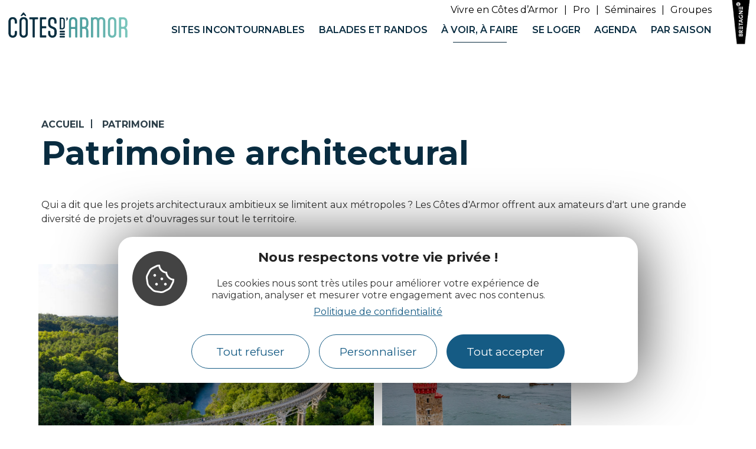

--- FILE ---
content_type: text/html; charset=UTF-8
request_url: https://www.cotesdarmor.com/a-voir-a-faire/patrimoine/patrimoine-architectural/
body_size: 16194
content:
<!doctype html>
<html lang="fr-FR">
<head>
	<meta charset="UTF-8">
		<meta name="viewport" content="width=device-width, initial-scale=1">
	<link rel="profile" href="http://gmpg.org/xfn/11">
 <!-- Matomo Tag Manager -->
 <script>
var _mtm = window._mtm = window._mtm || [];
_mtm.push({'mtm.startTime': (new Date().getTime()), 'event': 'mtm.Start'});
(function() {
  var d=document, g=d.createElement('script'), s=d.getElementsByTagName('script')[0];
  g.async=true; g.src='https://matomo.cotesdarmor.com/js/container_ICXUYjRL.js'; s.parentNode.insertBefore(g,s);
})();
</script>
<!-- End Matomo Tag Manager -->
<script async src="https://pagead2.googlesyndication.com/pagead/js/adsbygoogle.js?client=ca-pub-3335127706499745"
crossorigin="anonymous"></script>
	<meta name='robots' content='index, follow, max-image-preview:large, max-snippet:-1, max-video-preview:-1' />

	<title>Patrimoine architectural en Côtes d&#039;Armor | Bretagne</title>
	<meta name="description" content="Les Côtes d&#039;Armor offrent aux amateurs d&#039;art une grande diversité de projets et d&#039;ouvrages sur tout le territoire." />
	<link rel="canonical" href="https://www.cotesdarmor.com/a-voir-a-faire/patrimoine/patrimoine-architectural/" />
	<meta property="og:locale" content="fr_FR" />
	<meta property="og:type" content="article" />
	<meta property="og:title" content="Patrimoine architectural en Côtes d&#039;Armor | Bretagne" />
	<meta property="og:description" content="Les Côtes d&#039;Armor offrent aux amateurs d&#039;art une grande diversité de projets et d&#039;ouvrages sur tout le territoire." />
	<meta property="og:url" content="https://www.cotesdarmor.com/a-voir-a-faire/patrimoine/patrimoine-architectural/" />
	<meta property="og:site_name" content="Côtes d&#039;Armor" />
	<meta property="article:publisher" content="https://www.facebook.com/cotesdarmor.tourisme" />
	<meta property="article:modified_time" content="2022-04-27T14:05:43+00:00" />
	<meta property="og:image" content="https://www.cotesdarmor.com/uploads/2020/11/Hillion_2020-11_viaduc-ponts-neufs_emmanuel-berthier.jpg" />
	<meta property="og:image:width" content="1920" />
	<meta property="og:image:height" content="1279" />
	<meta property="og:image:type" content="image/jpeg" />
	<meta name="twitter:card" content="summary_large_image" />
	<meta name="twitter:label1" content="Durée de lecture estimée" />
	<meta name="twitter:data1" content="2 minutes" />
	<script type="application/ld+json" class="yoast-schema-graph">{"@context":"https://schema.org","@graph":[{"@type":"WebPage","@id":"https://www.cotesdarmor.com/a-voir-a-faire/patrimoine/patrimoine-architectural/","url":"https://www.cotesdarmor.com/a-voir-a-faire/patrimoine/patrimoine-architectural/","name":"Patrimoine architectural en Côtes d'Armor | Bretagne","isPartOf":{"@id":"https://www.cotesdarmor.com/#website"},"primaryImageOfPage":{"@id":"https://www.cotesdarmor.com/a-voir-a-faire/patrimoine/patrimoine-architectural/#primaryimage"},"image":{"@id":"https://www.cotesdarmor.com/a-voir-a-faire/patrimoine/patrimoine-architectural/#primaryimage"},"thumbnailUrl":"https://www.cotesdarmor.com/uploads/2020/11/Hillion_2020-11_viaduc-ponts-neufs_emmanuel-berthier.jpg","datePublished":"2020-10-23T15:29:22+00:00","dateModified":"2022-04-27T14:05:43+00:00","description":"Les Côtes d'Armor offrent aux amateurs d'art une grande diversité de projets et d'ouvrages sur tout le territoire.","breadcrumb":{"@id":"https://www.cotesdarmor.com/a-voir-a-faire/patrimoine/patrimoine-architectural/#breadcrumb"},"inLanguage":"fr-FR","potentialAction":[{"@type":"ReadAction","target":["https://www.cotesdarmor.com/a-voir-a-faire/patrimoine/patrimoine-architectural/"]}]},{"@type":"ImageObject","inLanguage":"fr-FR","@id":"https://www.cotesdarmor.com/a-voir-a-faire/patrimoine/patrimoine-architectural/#primaryimage","url":"https://www.cotesdarmor.com/uploads/2020/11/Hillion_2020-11_viaduc-ponts-neufs_emmanuel-berthier.jpg","contentUrl":"https://www.cotesdarmor.com/uploads/2020/11/Hillion_2020-11_viaduc-ponts-neufs_emmanuel-berthier.jpg","width":1920,"height":1279,"caption":"© E.Berthier / Tourisme Saint-Brieuc"},{"@type":"BreadcrumbList","@id":"https://www.cotesdarmor.com/a-voir-a-faire/patrimoine/patrimoine-architectural/#breadcrumb","itemListElement":[{"@type":"ListItem","position":1,"name":"Accueil","item":"https://www.cotesdarmor.com/"},{"@type":"ListItem","position":2,"name":"A voir, à faire","item":"https://www.cotesdarmor.com/a-voir-a-faire/"},{"@type":"ListItem","position":3,"name":"Patrimoine","item":"https://www.cotesdarmor.com/a-voir-a-faire/patrimoine/"},{"@type":"ListItem","position":4,"name":"Patrimoine architectural"}]},{"@type":"WebSite","@id":"https://www.cotesdarmor.com/#website","url":"https://www.cotesdarmor.com/","name":"Côtes d&#039;Armor","description":"En prendre plein la vie","publisher":{"@id":"https://www.cotesdarmor.com/#organization"},"potentialAction":[{"@type":"SearchAction","target":{"@type":"EntryPoint","urlTemplate":"https://www.cotesdarmor.com/?s={search_term_string}"},"query-input":"required name=search_term_string"}],"inLanguage":"fr-FR"},{"@type":"Organization","@id":"https://www.cotesdarmor.com/#organization","name":"Côtes d'Armor Destination","url":"https://www.cotesdarmor.com/","logo":{"@type":"ImageObject","inLanguage":"fr-FR","@id":"https://www.cotesdarmor.com/#/schema/logo/image/","url":"https://www.cotesdarmor.com/uploads/2020/08/logo-tout-vivre-en-CDA.png","contentUrl":"https://www.cotesdarmor.com/uploads/2020/08/logo-tout-vivre-en-CDA.png","width":239,"height":100,"caption":"Côtes d'Armor Destination"},"image":{"@id":"https://www.cotesdarmor.com/#/schema/logo/image/"},"sameAs":["https://www.facebook.com/cotesdarmor.tourisme","https://www.instagram.com/accounts/login/?next=/cotes.darmor/","https://www.youtube.com/channel/UC19tPAEhXx4sDht23rXvkAQ/videos"]}]}</script>


<link rel='stylesheet' id='lae_search_autosuggest_style-css' href='https://search.laetis.fr/src/ressources/v2/autosuggest.css' media='all' />
<link rel='stylesheet' id='dsio-search-select-css' href='https://cdn.jsdelivr.net/npm/select2@4.1.0-beta.1/dist/css/select2.min.css' media='all' />
<link rel='stylesheet' id='dsio-search-datepicker-css' href='https://www.cotesdarmor.com/plugins/lae-elementor-diffusio-engine/libs/lightpick/lightpick.css' media='all' />
<link rel='stylesheet' id='dsio-search-engine-css' href='https://www.cotesdarmor.com/plugins/lae-elementor-diffusio-engine/css/search-engine-homepage.css' media='all' />
<link rel='stylesheet' id='leaflet-elevation-css' href='https://www.cotesdarmor.com/wordpress/../diffusio-3/public/js/libs/leaflet.elevation/leaflet.elevation.css' media='all' />
<link rel='stylesheet' id='leaflet-fullscreen-css' href='https://www.cotesdarmor.com/wordpress/../diffusio-3/public/js/libs/leaflet.fullscreen/leaflet.fullscreen.css' media='all' />
<link rel='stylesheet' id='dsio-common-css' href='https://www.cotesdarmor.com/wordpress/../diffusio-3/public/css/main.common.css' media='all' />
<link rel='stylesheet' id='dsio-liste-css' href='https://www.cotesdarmor.com/wordpress/../diffusio-3/public/css/main.list.css' media='all' />
<link rel='stylesheet' id='dsio-detail-css' href='https://www.cotesdarmor.com/wordpress/../diffusio-3/public/css/main.detail.css' media='all' />
<link rel='stylesheet' id='dsio-custom-css' href='https://www.cotesdarmor.com/wordpress/../diffusio-3/public/css/main.custom.css' media='all' />
<link rel='stylesheet' id='fancybox-css' href='https://www.cotesdarmor.com/wordpress/../diffusio-3/public/js/libs/@fancyapps/fancybox/dist/jquery.fancybox.min.css' media='all' />
<style id='classic-theme-styles-inline-css'>
/*! This file is auto-generated */
.wp-block-button__link{color:#fff;background-color:#32373c;border-radius:9999px;box-shadow:none;text-decoration:none;padding:calc(.667em + 2px) calc(1.333em + 2px);font-size:1.125em}.wp-block-file__button{background:#32373c;color:#fff;text-decoration:none}
</style>
<link rel='stylesheet' id='lae-cookies-popup-css' href='https://www.cotesdarmor.com/plugins/lae-cookies/assets/styles/css/popup.13.2.css' media='all' />
<link rel='stylesheet' id='hello-elementor-theme-style-css' href='https://www.cotesdarmor.com/themes/hello-elementor/theme.min.css' media='all' />
<link rel='stylesheet' id='child-style-css' href='https://www.cotesdarmor.com/themes/lae-hello/style.css' media='all' />
<link rel='stylesheet' id='hello-elementor-css' href='https://www.cotesdarmor.com/themes/hello-elementor/style.min.css' media='all' />
<link rel='stylesheet' id='lae-style-css' href='https://www.cotesdarmor.com/themes/lae-hello/styles/css/styles.css' media='all' />
<link rel='stylesheet' id='hello-elementor-header-footer-css' href='https://www.cotesdarmor.com/themes/hello-elementor/header-footer.min.css' media='all' />
<link rel='stylesheet' id='elementor-icons-css' href='https://www.cotesdarmor.com/plugins/elementor/assets/lib/eicons/css/elementor-icons.min.css' media='all' />
<link rel='stylesheet' id='elementor-frontend-css' href='https://www.cotesdarmor.com/plugins/elementor/assets/css/frontend.min.css' media='all' />
<link rel='stylesheet' id='swiper-css' href='https://www.cotesdarmor.com/plugins/elementor/assets/lib/swiper/v8/css/swiper.min.css' media='all' />
<link rel='stylesheet' id='elementor-post-10-css' href='https://www.cotesdarmor.com/uploads/elementor/css/post-10.css' media='all' />
<link rel='stylesheet' id='elementor-pro-css' href='https://www.cotesdarmor.com/plugins/elementor-pro/assets/css/frontend.min.css' media='all' />
<link rel='stylesheet' id='elementor-global-css' href='https://www.cotesdarmor.com/uploads/elementor/css/global.css' media='all' />
<link rel='stylesheet' id='elementor-post-17-css' href='https://www.cotesdarmor.com/uploads/elementor/css/post-17.css' media='all' />
<link rel='stylesheet' id='elementor-post-13906-css' href='https://www.cotesdarmor.com/uploads/elementor/css/post-13906.css' media='all' />
<link rel='stylesheet' id='google-fonts-1-css' href='https://fonts.googleapis.com/css?family=Montserrat%3A100%2C100italic%2C200%2C200italic%2C300%2C300italic%2C400%2C400italic%2C500%2C500italic%2C600%2C600italic%2C700%2C700italic%2C800%2C800italic%2C900%2C900italic&#038;display=auto' media='all' />
<link rel='stylesheet' id='elementor-icons-cotes-armor-css' href='https://www.cotesdarmor.com/uploads/elementor/custom-icons/cotes-armor/styles.css' media='all' />
<link rel="preconnect" href="https://fonts.gstatic.com/" crossorigin><script src="https://www.cotesdarmor.com/wordpress/wp-includes/js/jquery/jquery.min.js" id="jquery-core-js"></script>
<script src="https://www.cotesdarmor.com/wordpress/wp-includes/js/jquery/jquery-migrate.min.js" id="jquery-migrate-js"></script>
<script src="https://www.cotesdarmor.com/wordpress/wp-includes/js/jquery/ui/core.min.js" id="jquery-ui-core-js"></script>
<script src="https://www.cotesdarmor.com/wordpress/wp-includes/js/jquery/ui/menu.min.js" id="jquery-ui-menu-js"></script>
<script src="https://www.cotesdarmor.com/wordpress/wp-includes/js/dist/vendor/wp-polyfill-inert.min.js" id="wp-polyfill-inert-js"></script>
<script src="https://www.cotesdarmor.com/wordpress/wp-includes/js/dist/vendor/regenerator-runtime.min.js" id="regenerator-runtime-js"></script>
<script src="https://www.cotesdarmor.com/wordpress/wp-includes/js/dist/vendor/wp-polyfill.min.js" id="wp-polyfill-js"></script>
<script src="https://www.cotesdarmor.com/wordpress/wp-includes/js/dist/dom-ready.min.js" id="wp-dom-ready-js"></script>
<script src="https://www.cotesdarmor.com/wordpress/wp-includes/js/dist/hooks.min.js" id="wp-hooks-js"></script>
<script src="https://www.cotesdarmor.com/wordpress/wp-includes/js/dist/i18n.min.js" id="wp-i18n-js"></script>
<script id="wp-i18n-js-after">
wp.i18n.setLocaleData( { 'text direction\u0004ltr': [ 'ltr' ] } );
</script>
<script src="https://www.cotesdarmor.com/wordpress/wp-includes/js/dist/a11y.min.js" id="wp-a11y-js"></script>
<script src="https://www.cotesdarmor.com/wordpress/wp-includes/js/jquery/ui/autocomplete.min.js" id="jquery-ui-autocomplete-js"></script>
<script src="https://search.laetis.fr/src/ressources/v2/autosuggest.js" id="lae_search_autosuggest_script-js"></script>
<script id="tarteaucitron-js-extra">
var laeCookiesOptions = {"googletagmanagerId":"GTM-WGX2Z9C","privacyUrl":"https:\/\/www.cotesdarmor.com\/donnees-personnelles\/","analyticsUa":"G-QTY4H8R8CN","facebookpixelId":"","youtube":"1","tiktokpixelId":"","pinterestpixelId":"","linkedininsighttag":"","adsensecapub":"ca-pub-3335127706499745","matomoId":"","matomoHost":"","matomoJs":"","matomoTagCtId":"","is_user_logged_in":""};
</script>
<script src="https://www.cotesdarmor.com/plugins/lae-cookies/assets/tarteaucitron/tarteaucitron.js" id="tarteaucitron-js"></script>
<script id="lae-cookies-popup-js-extra">
var laeCookiesOptions = {"googletagmanagerId":"GTM-WGX2Z9C","privacyUrl":"https:\/\/www.cotesdarmor.com\/donnees-personnelles\/","analyticsUa":"G-QTY4H8R8CN","facebookpixelId":"","youtube":"1","tiktokpixelId":"","pinterestpixelId":"","linkedininsighttag":"","adsensecapub":"ca-pub-3335127706499745","matomoId":"","matomoHost":"","matomoJs":"","matomoTagCtId":"","is_user_logged_in":""};
</script>
<script src="https://www.cotesdarmor.com/plugins/lae-cookies/assets/js/popup-h.14.3.js" id="lae-cookies-popup-js"></script>
        <script type="text/javascript">
        var solrOptions = false;
        </script><link rel="alternate" hreflang="x-default" href="https://www.cotesdarmor.com/a-voir-a-faire/patrimoine/patrimoine-architectural/" /><meta name="p:domain_verify" content="430ad4587e592687f985f288d867f60c"/></head>
<body class="page-template page-template-elementor_header_footer page page-id-779 page-parent page-child parent-pageid-604 wp-custom-logo elementor-default elementor-template-full-width elementor-kit-10 elementor-page elementor-page-779">

            <!-- Google Tag Manager (noscript) -->
            <noscript><iframe src="https://www.googletagmanager.com/ns.html?id=GTM-WGX2Z9C" 
            height="0" width="0" style="display:none;visibility:hidden"></iframe></noscript>
            <!-- End Google Tag Manager (noscript) -->
            <header class="lae-header" role="banner">

	<div>
		<div class="lae-ct">
			<div class="site-branding">
									<p class="site-logo">
						<a href="https://www.cotesdarmor.com/" title="Accueil Côtes d'Armor Destination" rel="home">
							<img width="270" height="100" src="/uploads/2023/10/cropped-20231012_LOGO_COTESDARMORCOM.png" alt="Côtes d'Armor Destination" />
						</a>
					</p>			</div>
			<a href="#menu-principal" class="btnMenu"><span class="text">Menu</span><i class="far fa-bars" aria-hidden="true"></i></a>
			<a href="javascript:;" class="main-menus-close" title="Fermer"><span class="hidden">Fermer le menu principal</span>x</a>
			
			<div class="navs">
				<nav id="surMenu">
  <div class="menu-sur-menu-container"><ul id="sur-menu" class="menu"><li id="menu-item-3159" class="menu-item menu-item-type-custom menu-item-object-custom menu-item-3159"><a target="_blank" rel="noopener" href="https://toutvivre.cotesdarmor.com/">Vivre en Côtes d&rsquo;Armor</a></li>
<li id="menu-item-3162" class="menu-item menu-item-type-custom menu-item-object-custom menu-item-3162"><a target="_blank" rel="noopener" href="https://www.cad22.com/">Pro</a></li>
<li id="menu-item-36632" class="menu-item menu-item-type-custom menu-item-object-custom menu-item-36632"><a href="https://affaires.cotesdarmor.com/">Séminaires</a></li>
<li id="menu-item-36633" class="menu-item menu-item-type-custom menu-item-object-custom menu-item-36633"><a href="https://groupes.cotesdarmor.com/">Groupes</a></li>
</ul></div></nav>				<nav class="mp"><ul>
    <li class="ml--sites-incontournables">
        <a href="#m-sites-incontournables" title="Afficher sous-menu incontournables" class="mp-i" aria-expanded="false" aria-controls="menu_1">
            <span class="lbl">Sites incontournables</span>
        </a>
        <div id="m-sites-incontournables" class="mp-sm">
            		<div data-elementor-type="wp-post" data-elementor-id="1439" class="elementor elementor-1439" data-elementor-post-type="sous-menu">
						<section class="elementor-section elementor-top-section elementor-element elementor-element-5b5d305 elementor-section-full_width elementor-section-height-default elementor-section-height-default" data-id="5b5d305" data-element_type="section">
						<div class="elementor-container elementor-column-gap-no">
					<div class="elementor-column elementor-col-100 elementor-top-column elementor-element elementor-element-f808359" data-id="f808359" data-element_type="column">
			<div class="elementor-widget-wrap elementor-element-populated">
						<div class="elementor-element elementor-element-37049fd closeBtn elementor-widget elementor-widget-lae-button elementor-widget-button lae-button--right" data-id="37049fd" data-element_type="widget" data-widget_type="lae-button.default">
				<div class="elementor-widget-container">
			<a href="#" title="Fermer le menu" class="theme-button btn btn--flat"><span class="text">x</span></a>		</div>
				</div>
				<div class="elementor-element elementor-element-9e5c172 btnRetour elementor-hidden-desktop elementor-widget elementor-widget-lae-button elementor-widget-button lae-button--left" data-id="9e5c172" data-element_type="widget" data-widget_type="lae-button.default">
				<div class="elementor-widget-container">
			<a href="#" title="Fermer le menu" class="theme-button btn btn--flat btn--icon btn--icon-left"><i class="icon fas fa-arrow-alt-circle-left" aria-hidden="true"></i><span class="text">Sites incontournables</span></a>		</div>
				</div>
					</div>
		</div>
					</div>
		</section>
				<section class="elementor-section elementor-top-section elementor-element elementor-element-9a1f91c elementor-section-full_width elementor-section-height-default elementor-section-height-default" data-id="9a1f91c" data-element_type="section">
						<div class="elementor-container elementor-column-gap-default">
					<div class="elementor-column elementor-col-20 elementor-top-column elementor-element elementor-element-6065509" data-id="6065509" data-element_type="column">
			<div class="elementor-widget-wrap">
							</div>
		</div>
				<div class="elementor-column elementor-col-20 elementor-top-column elementor-element elementor-element-9423dad" data-id="9423dad" data-element_type="column">
			<div class="elementor-widget-wrap elementor-element-populated">
						<div class="elementor-element elementor-element-f45fb40 elementor-widget elementor-widget-heading" data-id="f45fb40" data-element_type="widget" data-widget_type="heading.default">
				<div class="elementor-widget-container">
			<p class="elementor-heading-title elementor-size-default">Les sites incontournables</p>		</div>
				</div>
				<div class="elementor-element elementor-element-c8843d5 elementor-widget elementor-widget-lae-buttons" data-id="c8843d5" data-element_type="widget" data-widget_type="lae-buttons.default">
				<div class="elementor-widget-container">
					<ul class="elementor-widget-button lae-buttons lae-buttons--v list--vertical lae-buttons--left">
		<li><a href="https://www.cotesdarmor.com/sites-incontournables/ile-de-brehat/" title="L&#039;île de Bréhat" class="theme-button btn btn--flat btn--icon btn--icon-left"><i class="icon fas fa-chevron-right" aria-hidden="true"></i><span class="text">L'île de Bréhat</span></a></li><li><a href="https://www.cotesdarmor.com/sites-incontournables/ploumanach-et-la-cote-de-granit-rose/" title="La Côte de Granit Rose" class="theme-button btn btn--flat btn--icon btn--icon-left"><i class="icon fas fa-chevron-right" aria-hidden="true"></i><span class="text">La Côte de Granit Rose</span></a></li><li><a href="https://www.cotesdarmor.com/sites-incontournables/cap-frehel-cap-derquy/" title="Le Cap d&#039;Erquy et le Cap Fréhel" class="theme-button btn btn--flat btn--icon btn--icon-left"><i class="icon fas fa-chevron-right" aria-hidden="true"></i><span class="text">Le Cap d'Erquy et le Cap Fréhel</span></a></li><li><a href="https://www.cotesdarmor.com/sites-incontournables/canal-de-nantes-a-brest/" title="Le Canal de Nantes à Brest" class="theme-button btn btn--flat btn--icon btn--icon-left"><i class="icon fas fa-chevron-right" aria-hidden="true"></i><span class="text">Le Canal de Nantes à Brest</span></a></li><li><a href="https://www.cotesdarmor.com/sites-incontournables/baie-de-saint-brieuc/" title="La Baie de Saint-Brieuc" class="theme-button btn btn--flat btn--icon btn--icon-left"><i class="icon fas fa-chevron-right" aria-hidden="true"></i><span class="text">La Baie de Saint-Brieuc</span></a></li><li><a href="https://www.cotesdarmor.com/sites-incontournables/dinan/" title="Dinan, la cité médiévale" class="theme-button btn btn--flat btn--icon btn--icon-left"><i class="icon fas fa-chevron-right" aria-hidden="true"></i><span class="text">Dinan, la cité médiévale</span></a></li><li><a href="https://www.cotesdarmor.com/sites-incontournables/lac-de-guerledan/" title="Le Lac de Guerlédan" class="theme-button btn btn--flat btn--icon btn--icon-left"><i class="icon fas fa-chevron-right" aria-hidden="true"></i><span class="text">Le Lac de Guerlédan</span></a></li>		</ul>
				</div>
				</div>
					</div>
		</div>
				<div class="elementor-column elementor-col-20 elementor-top-column elementor-element elementor-element-ca7f929" data-id="ca7f929" data-element_type="column">
			<div class="elementor-widget-wrap elementor-element-populated">
						<div class="elementor-element elementor-element-bb2f167 elementor-widget elementor-widget-heading" data-id="bb2f167" data-element_type="widget" data-widget_type="heading.default">
				<div class="elementor-widget-container">
			<p class="elementor-heading-title elementor-size-default">Autours des sites</p>		</div>
				</div>
				<div class="elementor-element elementor-element-20dfaca elementor-widget elementor-widget-lae-buttons" data-id="20dfaca" data-element_type="widget" data-widget_type="lae-buttons.default">
				<div class="elementor-widget-container">
					<ul class="elementor-widget-button lae-buttons lae-buttons--v list--vertical lae-buttons--left">
		<li><a href="https://www.cotesdarmor.com/sites-incontournables/ile-de-brehat/preparer-sa-journee/" title="Préparer sa journée à Bréhat" class="theme-button btn btn--flat btn--icon btn--icon-left"><i class="icon fas fa-chevron-right" aria-hidden="true"></i><span class="text">Préparer sa journée à Bréhat</span></a></li><li><a href="https://www.cotesdarmor.com/sites-incontournables/canal-de-nantes-a-brest/vallee-des-saints/" title="La Vallée des Saints" class="theme-button btn btn--flat btn--icon btn--icon-left"><i class="icon fas fa-chevron-right" aria-hidden="true"></i><span class="text">La Vallée des Saints</span></a></li><li><a href="https://www.cotesdarmor.com/sites-incontournables/ploumanach-et-la-cote-de-granit-rose/archipel-des-sept-iles/" title="L&#039;archipel des Sept Îles" class="theme-button btn btn--flat btn--icon btn--icon-left"><i class="icon fas fa-chevron-right" aria-hidden="true"></i><span class="text">L'archipel des Sept Îles</span></a></li><li><a href="https://www.cotesdarmor.com/sites-incontournables/baie-de-saint-brieuc/reserve-naturelle/" title="La réserve naturelle de la Baie de St-Brieuc" class="theme-button btn btn--flat btn--icon btn--icon-left"><i class="icon fas fa-chevron-right" aria-hidden="true"></i><span class="text">La réserve naturelle de la Baie de St-Brieuc</span></a></li><li><a href="https://www.cotesdarmor.com/sites-incontournables/vallee-des-saints/le-leguer/" title="Le Léguer, l&#039;unique rivière sauvage de Bretagne" class="theme-button btn btn--flat btn--icon btn--icon-left"><i class="icon fas fa-chevron-right" aria-hidden="true"></i><span class="text">Le Léguer, l'unique rivière sauvage de Bretagne</span></a></li><li><a href="https://www.cotesdarmor.com/sites-incontournables/lac-de-guerledan/la-route-du-lin/" title="La route du lin" class="theme-button btn btn--flat btn--icon btn--icon-left"><i class="icon fas fa-chevron-right" aria-hidden="true"></i><span class="text">La route du lin</span></a></li>		</ul>
				</div>
				</div>
					</div>
		</div>
				<div class="elementor-column elementor-col-20 elementor-top-column elementor-element elementor-element-45fb904" data-id="45fb904" data-element_type="column">
			<div class="elementor-widget-wrap elementor-element-populated">
						<div class="elementor-element elementor-element-e597e57 elementor-widget elementor-widget-heading" data-id="e597e57" data-element_type="widget" data-widget_type="heading.default">
				<div class="elementor-widget-container">
			<p class="elementor-heading-title elementor-size-default">Découvrir</p>		</div>
				</div>
				<div class="elementor-element elementor-element-f3d198a elementor-widget elementor-widget-lae-buttons" data-id="f3d198a" data-element_type="widget" data-widget_type="lae-buttons.default">
				<div class="elementor-widget-container">
					<ul class="elementor-widget-button lae-buttons lae-buttons--v list--vertical lae-buttons--left">
		<li><a href="https://www.cotesdarmor.com/sites-incontournables/decouvrir/" title="22 lieux à voir absolument" class="theme-button btn btn--flat btn--icon btn--icon-left"><i class="icon fas fa-chevron-right" aria-hidden="true"></i><span class="text">22 lieux à voir absolument</span></a></li><li><a href="https://www.cotesdarmor.com/agenda/mois/" title="Les Côtes d&#039;Armor mois par mois" class="theme-button btn btn--flat btn--icon btn--icon-left"><i class="icon fas fa-chevron-right" aria-hidden="true"></i><span class="text">Les Côtes d'Armor mois par mois</span></a></li>		</ul>
				</div>
				</div>
					</div>
		</div>
				<div class="elementor-column elementor-col-20 elementor-top-column elementor-element elementor-element-1fe7ab0" data-id="1fe7ab0" data-element_type="column">
			<div class="elementor-widget-wrap">
							</div>
		</div>
					</div>
		</section>
				</div>
		        </div>
    </li>
    <li class="ml--balades-et-randonnees">
        <a href="#m-balades-et-randonnees" title="Afficher sous-menu balades" class="mp-i" aria-expanded="false" aria-controls="menu_1">
            <span class="lbl">Balades et randos</span>
        </a>
        <div id="m-balades-et-randonnees" class="mp-sm">
            		<div data-elementor-type="wp-post" data-elementor-id="2575" class="elementor elementor-2575" data-elementor-post-type="sous-menu">
						<section class="elementor-section elementor-top-section elementor-element elementor-element-bb1dcd2 elementor-section-full_width elementor-section-height-default elementor-section-height-default" data-id="bb1dcd2" data-element_type="section">
						<div class="elementor-container elementor-column-gap-no">
					<div class="elementor-column elementor-col-100 elementor-top-column elementor-element elementor-element-834e302" data-id="834e302" data-element_type="column">
			<div class="elementor-widget-wrap elementor-element-populated">
						<div class="elementor-element elementor-element-3653587 closeBtn elementor-widget elementor-widget-lae-button elementor-widget-button lae-button--right" data-id="3653587" data-element_type="widget" data-widget_type="lae-button.default">
				<div class="elementor-widget-container">
			<a href="#" title="Fermer le menu" class="theme-button btn btn--flat"><span class="text">x</span></a>		</div>
				</div>
				<div class="elementor-element elementor-element-4d67ad5 btnRetour elementor-hidden-desktop elementor-widget elementor-widget-lae-button elementor-widget-button lae-button--left" data-id="4d67ad5" data-element_type="widget" data-widget_type="lae-button.default">
				<div class="elementor-widget-container">
			<a href="#" title="Fermer le menu" class="theme-button btn btn--flat btn--icon btn--icon-left"><i class="icon fas fa-arrow-alt-circle-left" aria-hidden="true"></i><span class="text">Balades et randos</span></a>		</div>
				</div>
					</div>
		</div>
					</div>
		</section>
				<section class="elementor-section elementor-top-section elementor-element elementor-element-4b79d2f elementor-section-full_width elementor-section-height-default elementor-section-height-default" data-id="4b79d2f" data-element_type="section">
						<div class="elementor-container elementor-column-gap-default">
					<div class="elementor-column elementor-col-20 elementor-top-column elementor-element elementor-element-26ce0b2" data-id="26ce0b2" data-element_type="column">
			<div class="elementor-widget-wrap">
							</div>
		</div>
				<div class="elementor-column elementor-col-20 elementor-top-column elementor-element elementor-element-e671dd8" data-id="e671dd8" data-element_type="column">
			<div class="elementor-widget-wrap elementor-element-populated">
						<div class="elementor-element elementor-element-19857e3 elementor-widget elementor-widget-heading" data-id="19857e3" data-element_type="widget" data-widget_type="heading.default">
				<div class="elementor-widget-container">
			<p class="elementor-heading-title elementor-size-default">À pied</p>		</div>
				</div>
				<div class="elementor-element elementor-element-f9742b9 elementor-widget elementor-widget-lae-buttons" data-id="f9742b9" data-element_type="widget" data-widget_type="lae-buttons.default">
				<div class="elementor-widget-container">
					<ul class="elementor-widget-button lae-buttons lae-buttons--v list--vertical lae-buttons--left">
		<li><a href="https://www.cotesdarmor.com/balades-et-randonnees/a-pied/trouver-votre-balade-et-rando-a-pied/" title="Trouver votre balade et rando" class="theme-button btn btn--flat btn--icon btn--icon-left"><i class="icon fas fa-chevron-right" aria-hidden="true"></i><span class="text">Trouver votre balade et rando</span></a></li><li><a href="https://www.cotesdarmor.com/balades-et-randonnees/a-pied/10-idees-balades-a-pied/" title="10 idées balades à pied" class="theme-button btn btn--flat btn--icon btn--icon-left"><i class="icon fas fa-chevron-right" aria-hidden="true"></i><span class="text">10 idées balades à pied</span></a></li><li><a href="https://www.cotesdarmor.com/balades-et-randonnees/a-pied/itinerance/" title="Séjours à pied en itinérance" class="theme-button btn btn--flat btn--icon btn--icon-left"><i class="icon fas fa-chevron-right" aria-hidden="true"></i><span class="text">Séjours à pied en itinérance</span></a></li><li><a href="https://www.cotesdarmor.com/balades-et-randonnees/a-pied/gr34-sentier-des-douaniers/" title="Le GR®34 Sentier des douaniers" class="theme-button btn btn--flat btn--icon btn--icon-left"><i class="icon fas fa-chevron-right" aria-hidden="true"></i><span class="text">Le GR®34 </span></a></li><li><a href="https://www.cotesdarmor.com/balades-et-randonnees/a-pied/mon-tro-breizh/" title="Mon Tro Breizh®" class="theme-button btn btn--flat btn--icon btn--icon-left"><i class="icon fas fa-chevron-right" aria-hidden="true"></i><span class="text">Mon Tro Breizh®</span></a></li>		</ul>
				</div>
				</div>
				<div class="elementor-element elementor-element-da188bf elementor-widget elementor-widget-lae-button elementor-widget-button" data-id="da188bf" data-element_type="widget" data-widget_type="lae-button.default">
				<div class="elementor-widget-container">
			<a href="https://www.cotesdarmor.com/balades-et-randonnees/a-pied/" title="Voir le sommaire à pied" class="theme-button btn btn--flat btn--icon btn--icon-right"><span class="text">Tout voir</span><i class="icon fas fa-arrow-right" aria-hidden="true"></i></a>		</div>
				</div>
					</div>
		</div>
				<div class="elementor-column elementor-col-20 elementor-top-column elementor-element elementor-element-bee5b33" data-id="bee5b33" data-element_type="column">
			<div class="elementor-widget-wrap elementor-element-populated">
						<div class="elementor-element elementor-element-78dd822 elementor-widget elementor-widget-heading" data-id="78dd822" data-element_type="widget" data-widget_type="heading.default">
				<div class="elementor-widget-container">
			<p class="elementor-heading-title elementor-size-default">À vélo</p>		</div>
				</div>
				<div class="elementor-element elementor-element-a626a2d elementor-widget elementor-widget-lae-buttons" data-id="a626a2d" data-element_type="widget" data-widget_type="lae-buttons.default">
				<div class="elementor-widget-container">
					<ul class="elementor-widget-button lae-buttons lae-buttons--v list--vertical lae-buttons--left">
		<li><a href="https://www.cotesdarmor.com/balades-et-randonnees/a-velo/trouver-votre-balade-a-velo/" title="Trouver votre balade à vélo" class="theme-button btn btn--flat btn--icon btn--icon-left"><i class="icon fas fa-chevron-right" aria-hidden="true"></i><span class="text">Trouver votre balade à vélo</span></a></li><li><a href="https://www.cotesdarmor.com/balades-et-randonnees/a-velo/5-idees-balades-a-velo/" title="5 idées balades à vélo" class="theme-button btn btn--flat btn--icon btn--icon-left"><i class="icon fas fa-chevron-right" aria-hidden="true"></i><span class="text">5 idées balades à vélo</span></a></li><li><a href="https://www.cotesdarmor.com/balades-et-randonnees/a-velo/itinerance/" title="Séjours à vélo itinérants" class="theme-button btn btn--flat btn--icon btn--icon-left"><i class="icon fas fa-chevron-right" aria-hidden="true"></i><span class="text">Séjours à vélo en itinérance</span></a></li><li><a href="https://www.cotesdarmor.com/balades-et-randonnees/a-velo/ev4-la-velomaritime/" title="La Vélomaritime" class="theme-button btn btn--flat btn--icon btn--icon-left"><i class="icon fas fa-chevron-right" aria-hidden="true"></i><span class="text">La Vélomaritime</span></a></li><li><a href="https://www.cotesdarmor.com/balades-et-randonnees/a-velo/ev1-la-velodyssee/" title="La Vélodyssée" class="theme-button btn btn--flat btn--icon btn--icon-left"><i class="icon fas fa-chevron-right" aria-hidden="true"></i><span class="text">La Vélodyssée</span></a></li>		</ul>
				</div>
				</div>
				<div class="elementor-element elementor-element-d9e8e11 elementor-widget elementor-widget-lae-button elementor-widget-button" data-id="d9e8e11" data-element_type="widget" data-widget_type="lae-button.default">
				<div class="elementor-widget-container">
			<a href="https://www.cotesdarmor.com/balades-et-randonnees/a-velo/" title="Voir le sommaire à vélo" class="theme-button btn btn--flat btn--icon btn--icon-right"><span class="text">Tout voir</span><i class="icon fas fa-arrow-right" aria-hidden="true"></i></a>		</div>
				</div>
					</div>
		</div>
				<div class="elementor-column elementor-col-20 elementor-top-column elementor-element elementor-element-3ae9e35" data-id="3ae9e35" data-element_type="column">
			<div class="elementor-widget-wrap elementor-element-populated">
						<div class="elementor-element elementor-element-f7eec3b elementor-widget elementor-widget-heading" data-id="f7eec3b" data-element_type="widget" data-widget_type="heading.default">
				<div class="elementor-widget-container">
			<p class="elementor-heading-title elementor-size-default">À cheval</p>		</div>
				</div>
				<div class="elementor-element elementor-element-ee72105 elementor-widget elementor-widget-lae-buttons" data-id="ee72105" data-element_type="widget" data-widget_type="lae-buttons.default">
				<div class="elementor-widget-container">
					<ul class="elementor-widget-button lae-buttons lae-buttons--v list--vertical lae-buttons--left">
		<li><a href="https://www.cotesdarmor.com/balades-et-randonnees/a-cheval/trouver-votre-rando-a-cheval/" title="Trouver votre rando à cheval" class="theme-button btn btn--flat btn--icon btn--icon-left"><i class="icon fas fa-chevron-right" aria-hidden="true"></i><span class="text">Trouver votre rando à cheval</span></a></li><li><a href="https://www.cotesdarmor.com/balades-et-randonnees/a-cheval/equibreizh/" title="L’Equibreizh" class="theme-button btn btn--flat btn--icon btn--icon-left"><i class="icon fas fa-chevron-right" aria-hidden="true"></i><span class="text">L’Equibreizh</span></a></li>		</ul>
				</div>
				</div>
				<div class="elementor-element elementor-element-c423851 elementor-widget elementor-widget-spacer" data-id="c423851" data-element_type="widget" data-widget_type="spacer.default">
				<div class="elementor-widget-container">
					<div class="elementor-spacer">
			<div class="elementor-spacer-inner"></div>
		</div>
				</div>
				</div>
				<div class="elementor-element elementor-element-0d46124 elementor-widget elementor-widget-heading" data-id="0d46124" data-element_type="widget" data-widget_type="heading.default">
				<div class="elementor-widget-container">
			<p class="elementor-heading-title elementor-size-default">À VTT</p>		</div>
				</div>
				<div class="elementor-element elementor-element-736b136 elementor-widget elementor-widget-lae-buttons" data-id="736b136" data-element_type="widget" data-widget_type="lae-buttons.default">
				<div class="elementor-widget-container">
					<ul class="elementor-widget-button lae-buttons lae-buttons--v list--vertical lae-buttons--left">
		<li><a href="https://www.cotesdarmor.com/balades-et-randonnees/a-vtt/trouver-votre-rando-vtt/" title="Trouver votre rando VTT" class="theme-button btn btn--flat btn--icon btn--icon-left"><i class="icon fas fa-chevron-right" aria-hidden="true"></i><span class="text">Trouver votre rando VTT</span></a></li><li><a href="https://www.cotesdarmor.com/balades-et-randonnees/a-vtt/stations-vtt/" title="Stations VTT" class="theme-button btn btn--flat btn--icon btn--icon-left"><i class="icon fas fa-chevron-right" aria-hidden="true"></i><span class="text">Les stations VTT</span></a></li>		</ul>
				</div>
				</div>
					</div>
		</div>
				<div class="elementor-column elementor-col-20 elementor-top-column elementor-element elementor-element-09958d1" data-id="09958d1" data-element_type="column">
			<div class="elementor-widget-wrap">
							</div>
		</div>
					</div>
		</section>
				<section class="elementor-section elementor-top-section elementor-element elementor-element-651c506 elementor-section-boxed elementor-section-height-default elementor-section-height-default" data-id="651c506" data-element_type="section">
						<div class="elementor-container elementor-column-gap-default">
					<div class="elementor-column elementor-col-100 elementor-top-column elementor-element elementor-element-0faa282" data-id="0faa282" data-element_type="column">
			<div class="elementor-widget-wrap elementor-element-populated">
						<div class="elementor-element elementor-element-ce6b3ab textUppercase elementor-widget elementor-widget-lae-button elementor-widget-button lae-button--center" data-id="ce6b3ab" data-element_type="widget" data-widget_type="lae-button.default">
				<div class="elementor-widget-container">
			<a href="https://www.cotesdarmor.com/infos-pratiques/sabonner-a-la-newsletter/" title="Inscrivez-vous à la newsletter" class="theme-button btn btn--outline"><span class="text">Inscrivez-vous à la newsletter</span></a>		</div>
				</div>
					</div>
		</div>
					</div>
		</section>
				</div>
		        </div>
    </li>
    <li class="ml--a-voir-a-faire">
        <a href="#m-a-voir-a-faire" title="Afficher sous-menu à voir, à faire" class="mp-i" aria-expanded="false" aria-controls="menu_1">
            <span class="lbl">À voir, à faire</span>
        </a>
        <div id="m-a-voir-a-faire" class="mp-sm">
            		<div data-elementor-type="wp-post" data-elementor-id="2621" class="elementor elementor-2621" data-elementor-post-type="sous-menu">
						<section class="elementor-section elementor-top-section elementor-element elementor-element-887c449 elementor-section-full_width elementor-section-height-default elementor-section-height-default" data-id="887c449" data-element_type="section">
						<div class="elementor-container elementor-column-gap-no">
					<div class="elementor-column elementor-col-100 elementor-top-column elementor-element elementor-element-2ff30a7" data-id="2ff30a7" data-element_type="column">
			<div class="elementor-widget-wrap elementor-element-populated">
						<div class="elementor-element elementor-element-5fac69b closeBtn elementor-widget elementor-widget-lae-button elementor-widget-button lae-button--right" data-id="5fac69b" data-element_type="widget" data-widget_type="lae-button.default">
				<div class="elementor-widget-container">
			<a href="#" title="Fermer le menu" class="theme-button btn btn--flat"><span class="text">x</span></a>		</div>
				</div>
				<div class="elementor-element elementor-element-dc556d0 btnRetour elementor-hidden-desktop elementor-widget elementor-widget-lae-button elementor-widget-button lae-button--left" data-id="dc556d0" data-element_type="widget" data-widget_type="lae-button.default">
				<div class="elementor-widget-container">
			<a href="#" title="Fermer le menu" class="theme-button btn btn--flat btn--icon btn--icon-left"><i class="icon fas fa-arrow-alt-circle-left" aria-hidden="true"></i><span class="text">À voir, à faire</span></a>		</div>
				</div>
					</div>
		</div>
					</div>
		</section>
				<section class="elementor-section elementor-top-section elementor-element elementor-element-3b9151d elementor-section-full_width elementor-section-height-default elementor-section-height-default" data-id="3b9151d" data-element_type="section">
						<div class="elementor-container elementor-column-gap-default">
					<div class="elementor-column elementor-col-20 elementor-top-column elementor-element elementor-element-7600a4a" data-id="7600a4a" data-element_type="column">
			<div class="elementor-widget-wrap elementor-element-populated">
						<div class="elementor-element elementor-element-e774665 elementor-widget elementor-widget-heading" data-id="e774665" data-element_type="widget" data-widget_type="heading.default">
				<div class="elementor-widget-container">
			<p class="elementor-heading-title elementor-size-default">Nature</p>		</div>
				</div>
				<div class="elementor-element elementor-element-34f0df4 elementor-widget elementor-widget-lae-buttons" data-id="34f0df4" data-element_type="widget" data-widget_type="lae-buttons.default">
				<div class="elementor-widget-container">
					<ul class="elementor-widget-button lae-buttons lae-buttons--v list--vertical lae-buttons--left">
		<li><a href="https://www.cotesdarmor.com/a-voir-a-faire/nature/plages/" title="plages" class="theme-button btn btn--flat btn--icon btn--icon-left"><i class="icon fas fa-chevron-right" aria-hidden="true"></i><span class="text">Plages</span></a></li><li><a href="https://www.cotesdarmor.com/a-voir-a-faire/nature/grandes-marees/" title="grandes marées" class="theme-button btn btn--flat btn--icon btn--icon-left"><i class="icon fas fa-chevron-right" aria-hidden="true"></i><span class="text">Grandes marées</span></a></li><li><a href="https://www.cotesdarmor.com/a-voir-a-faire/nature/parcs-et-jardins/" title="Parcs et jardins" class="theme-button btn btn--flat btn--icon btn--icon-left"><i class="icon fas fa-chevron-right" aria-hidden="true"></i><span class="text">Parcs et jardins</span></a></li><li><a href="https://www.cotesdarmor.com/a-voir-a-faire/nature/ornithologie/" title="Ornithologie" class="theme-button btn btn--flat btn--icon btn--icon-left"><i class="icon fas fa-chevron-right" aria-hidden="true"></i><span class="text">Ornithologie</span></a></li><li><a href="https://www.cotesdarmor.com/a-voir-a-faire/nature/admirer-les-tempetes/" title="Admirer les tempêtes" class="theme-button btn btn--flat btn--icon btn--icon-left"><i class="icon fas fa-chevron-right" aria-hidden="true"></i><span class="text">Admirer les tempêtes</span></a></li>		</ul>
				</div>
				</div>
				<div class="elementor-element elementor-element-68ae477 elementor-widget elementor-widget-lae-button elementor-widget-button" data-id="68ae477" data-element_type="widget" data-widget_type="lae-button.default">
				<div class="elementor-widget-container">
			<a href="https://www.cotesdarmor.com/a-voir-a-faire/nature/" title="Voir le sommaire nature" class="theme-button btn btn--flat btn--icon btn--icon-right"><span class="text">Tout voir</span><i class="icon fas fa-arrow-right" aria-hidden="true"></i></a>		</div>
				</div>
					</div>
		</div>
				<div class="elementor-column elementor-col-20 elementor-top-column elementor-element elementor-element-893906b" data-id="893906b" data-element_type="column">
			<div class="elementor-widget-wrap elementor-element-populated">
						<div class="elementor-element elementor-element-c869595 elementor-widget elementor-widget-heading" data-id="c869595" data-element_type="widget" data-widget_type="heading.default">
				<div class="elementor-widget-container">
			<p class="elementor-heading-title elementor-size-default">Patrimoine</p>		</div>
				</div>
				<div class="elementor-element elementor-element-e1d50d8 elementor-widget elementor-widget-lae-buttons" data-id="e1d50d8" data-element_type="widget" data-widget_type="lae-buttons.default">
				<div class="elementor-widget-container">
					<ul class="elementor-widget-button lae-buttons lae-buttons--v list--vertical lae-buttons--left">
		<li><a href="https://www.cotesdarmor.com/a-voir-a-faire/patrimoine/villes-et-villages-classes/" title="Villes et villages classés" class="theme-button btn btn--flat btn--icon btn--icon-left"><i class="icon fas fa-chevron-right" aria-hidden="true"></i><span class="text">Villes et villages classés</span></a></li><li><a href="https://www.cotesdarmor.com/a-voir-a-faire/patrimoine/chateaux/" title="Châteaux" class="theme-button btn btn--flat btn--icon btn--icon-left"><i class="icon fas fa-chevron-right" aria-hidden="true"></i><span class="text">Châteaux</span></a></li><li><a href="https://www.cotesdarmor.com/a-voir-a-faire/patrimoine/les-menhirs-et-dolmens/" title="menhirs et dolmens" class="theme-button btn btn--flat btn--icon btn--icon-left"><i class="icon fas fa-chevron-right" aria-hidden="true"></i><span class="text">Menhirs et dolmens</span></a></li><li><a href="https://www.cotesdarmor.com/a-voir-a-faire/patrimoine/les-musees-a-voir-absolument/" title="Musées" class="theme-button btn btn--flat btn--icon btn--icon-left"><i class="icon fas fa-chevron-right" aria-hidden="true"></i><span class="text">Musées</span></a></li><li><a href="https://www.cotesdarmor.com/a-voir-a-faire/patrimoine/patrimoine-architectural/phares/" title="Phares" class="theme-button btn btn--flat btn--icon btn--icon-left"><i class="icon fas fa-chevron-right" aria-hidden="true"></i><span class="text">Phares</span></a></li>		</ul>
				</div>
				</div>
				<div class="elementor-element elementor-element-a4e719b elementor-widget elementor-widget-lae-button elementor-widget-button" data-id="a4e719b" data-element_type="widget" data-widget_type="lae-button.default">
				<div class="elementor-widget-container">
			<a href="https://www.cotesdarmor.com/a-voir-a-faire/patrimoine/" title="Voir le sommaire patrimoine" class="theme-button btn btn--flat btn--icon btn--icon-right"><span class="text">Tout voir</span><i class="icon fas fa-arrow-right" aria-hidden="true"></i></a>		</div>
				</div>
					</div>
		</div>
				<div class="elementor-column elementor-col-20 elementor-top-column elementor-element elementor-element-80c29e9" data-id="80c29e9" data-element_type="column">
			<div class="elementor-widget-wrap elementor-element-populated">
						<div class="elementor-element elementor-element-b64a92d elementor-widget elementor-widget-heading" data-id="b64a92d" data-element_type="widget" data-widget_type="heading.default">
				<div class="elementor-widget-container">
			<p class="elementor-heading-title elementor-size-default">Gastronomie</p>		</div>
				</div>
				<div class="elementor-element elementor-element-5705f33 elementor-widget elementor-widget-lae-buttons" data-id="5705f33" data-element_type="widget" data-widget_type="lae-buttons.default">
				<div class="elementor-widget-container">
					<ul class="elementor-widget-button lae-buttons lae-buttons--v list--vertical lae-buttons--left">
		<li><a href="https://www.cotesdarmor.com/a-voir-a-faire/gastronomie-bretonne/jours-de-marches/" title="Marchés" class="theme-button btn btn--flat btn--icon btn--icon-left"><i class="icon fas fa-chevron-right" aria-hidden="true"></i><span class="text">Marchés</span></a></li><li><a href="https://www.cotesdarmor.com/a-voir-a-faire/gastronomie-bretonne/producteurs-locaux/" title="Producteurs locaux" class="theme-button btn btn--flat btn--icon btn--icon-left"><i class="icon fas fa-chevron-right" aria-hidden="true"></i><span class="text">Producteurs locaux</span></a></li><li><a href="https://www.cotesdarmor.com/a-voir-a-faire/gastronomie-bretonne/restaurants-gastronomiques/" title="Restaurants gastronomiques" class="theme-button btn btn--flat btn--icon btn--icon-left"><i class="icon fas fa-chevron-right" aria-hidden="true"></i><span class="text">Restaurants gastronomiques</span></a></li><li><a href="https://www.cotesdarmor.com/a-voir-a-faire/gastronomie-bretonne/la-coquille-saint-jacques/" title="La Coquille Saint-Jacques" class="theme-button btn btn--flat btn--icon btn--icon-left"><i class="icon fas fa-chevron-right" aria-hidden="true"></i><span class="text">Coquille Saint-Jacques</span></a></li><li><a href="https://www.cotesdarmor.com/a-voir-a-faire/gastronomie-bretonne/restaurants/" title="Restaurants" class="theme-button btn btn--flat btn--icon btn--icon-left"><i class="icon fas fa-chevron-right" aria-hidden="true"></i><span class="text">Restaurants</span></a></li>		</ul>
				</div>
				</div>
				<div class="elementor-element elementor-element-97adc41 elementor-widget elementor-widget-lae-button elementor-widget-button" data-id="97adc41" data-element_type="widget" data-widget_type="lae-button.default">
				<div class="elementor-widget-container">
			<a href="https://www.cotesdarmor.com/a-voir-a-faire/gastronomie-bretonne/" title="Voir le sommaire gastronomie" class="theme-button btn btn--flat btn--icon btn--icon-right"><span class="text">Tout voir</span><i class="icon fas fa-arrow-right" aria-hidden="true"></i></a>		</div>
				</div>
					</div>
		</div>
				<div class="elementor-column elementor-col-20 elementor-top-column elementor-element elementor-element-e7d103d" data-id="e7d103d" data-element_type="column">
			<div class="elementor-widget-wrap elementor-element-populated">
						<div class="elementor-element elementor-element-ee6abcf elementor-widget elementor-widget-heading" data-id="ee6abcf" data-element_type="widget" data-widget_type="heading.default">
				<div class="elementor-widget-container">
			<p class="elementor-heading-title elementor-size-default">Loisirs</p>		</div>
				</div>
				<div class="elementor-element elementor-element-1c00aad elementor-widget elementor-widget-lae-buttons" data-id="1c00aad" data-element_type="widget" data-widget_type="lae-buttons.default">
				<div class="elementor-widget-container">
					<ul class="elementor-widget-button lae-buttons lae-buttons--v list--vertical lae-buttons--left">
		<li><a href="https://www.cotesdarmor.com/a-voir-a-faire/sortir-en-famille/parcs-de-loisirs/" title="Parcs de loisirs &amp; accrobranches" class="theme-button btn btn--flat btn--icon btn--icon-left"><i class="icon fas fa-chevron-right" aria-hidden="true"></i><span class="text">Parcs de loisirs et accrobranches</span></a></li><li><a href="https://www.cotesdarmor.com/a-voir-a-faire/sortir-en-famille/parcs-animaliers/" title="Parcs animaliers et fermes pédagogiques" class="theme-button btn btn--flat btn--icon btn--icon-left"><i class="icon fas fa-chevron-right" aria-hidden="true"></i><span class="text">Parcs animaliers et fermes pédagogiques</span></a></li><li><a href="https://www.cotesdarmor.com/a-voir-a-faire/sortir-en-famille/jeux-et-enigmes/" title="Jeux et énigmes" class="theme-button btn btn--flat btn--icon btn--icon-left"><i class="icon fas fa-chevron-right" aria-hidden="true"></i><span class="text">Jeux et énigmes</span></a></li><li><a href="https://www.cotesdarmor.com/a-voir-a-faire/sortir-en-famille/balades-en-mer/" title="Balades en mer et fluviales" class="theme-button btn btn--flat btn--icon btn--icon-left"><i class="icon fas fa-chevron-right" aria-hidden="true"></i><span class="text">Balades en mer et fluviales</span></a></li><li><a href="https://www.cotesdarmor.com/a-voir-a-faire/sortir-en-famille/chateaux-avec-les-enfants/" title="Châteaux en famille" class="theme-button btn btn--flat btn--icon btn--icon-left"><i class="icon fas fa-chevron-right" aria-hidden="true"></i><span class="text">Châteaux en famille</span></a></li>		</ul>
				</div>
				</div>
				<div class="elementor-element elementor-element-c13d17c elementor-widget elementor-widget-lae-button elementor-widget-button" data-id="c13d17c" data-element_type="widget" data-widget_type="lae-button.default">
				<div class="elementor-widget-container">
			<a href="https://www.cotesdarmor.com/a-voir-a-faire/sortir-en-famille/" title="Voir le sommaire en famille" class="theme-button btn btn--flat btn--icon btn--icon-right"><span class="text">Tout voir</span><i class="icon fas fa-arrow-right" aria-hidden="true"></i></a>		</div>
				</div>
					</div>
		</div>
				<div class="elementor-column elementor-col-20 elementor-top-column elementor-element elementor-element-af25dd9" data-id="af25dd9" data-element_type="column">
			<div class="elementor-widget-wrap elementor-element-populated">
						<div class="elementor-element elementor-element-871d9d3 elementor-widget elementor-widget-heading" data-id="871d9d3" data-element_type="widget" data-widget_type="heading.default">
				<div class="elementor-widget-container">
			<p class="elementor-heading-title elementor-size-default">Inspirations</p>		</div>
				</div>
				<div class="elementor-element elementor-element-7eb076a elementor-widget elementor-widget-lae-buttons" data-id="7eb076a" data-element_type="widget" data-widget_type="lae-buttons.default">
				<div class="elementor-widget-container">
					<ul class="elementor-widget-button lae-buttons lae-buttons--v list--vertical lae-buttons--left">
		<li><a href="https://www.cotesdarmor.com/a-voir-a-faire/routes-touristiques/" title="Itinéraires" class="theme-button btn btn--flat btn--icon btn--icon-left"><i class="icon fas fa-chevron-right" aria-hidden="true"></i><span class="text">Itinéraires découverte</span></a></li><li><a href="https://www.cotesdarmor.com/a-voir-a-faire/ouvert-aujourd-hui/" title="Ouvert aujourd&#039;hui ?" class="theme-button btn btn--flat btn--icon btn--icon-left"><i class="icon fas fa-chevron-right" aria-hidden="true"></i><span class="text">Ouvert aujourd'hui ?</span></a></li><li><a href="https://www.cotesdarmor.com/a-voir-a-faire/que-faire-quand-il-pleut/" title="Il pleut ?" class="theme-button btn btn--flat btn--icon btn--icon-left"><i class="icon fas fa-chevron-right" aria-hidden="true"></i><span class="text">Il pleut ?</span></a></li><li><a href="https://www.cotesdarmor.com/a-voir-a-faire/sortir/" title="Sortir en soirée" class="theme-button btn btn--flat btn--icon btn--icon-left"><i class="icon fas fa-chevron-right" aria-hidden="true"></i><span class="text">Sortir en soirée</span></a></li><li><a href="https://www.cotesdarmor.com/a-voir-a-faire/sports/" title="Sports" class="theme-button btn btn--flat btn--icon btn--icon-left"><i class="icon fas fa-chevron-right" aria-hidden="true"></i><span class="text">Sports</span></a></li><li><a href="https://www.cotesdarmor.com/a-voir-a-faire/espace-des-marins/" title="Espaces des marins" class="theme-button btn btn--flat btn--icon btn--icon-left"><i class="icon fas fa-chevron-right" aria-hidden="true"></i><span class="text">Espaces des marins</span></a></li>		</ul>
				</div>
				</div>
					</div>
		</div>
					</div>
		</section>
				</div>
		        </div>
    </li>
    <li  class="ml--se-loger">
        <a href="#m-se-loger" title="Afficher sous-menu se loger" class="mp-i" aria-expanded="false" aria-controls="menu_1">
            <span class="lbl">Se loger</span>
        </a>
        <div id="m-se-loger" class="mp-sm">
            		<div data-elementor-type="wp-post" data-elementor-id="2623" class="elementor elementor-2623" data-elementor-post-type="sous-menu">
						<section class="elementor-section elementor-top-section elementor-element elementor-element-034bb18 elementor-section-full_width elementor-section-height-default elementor-section-height-default" data-id="034bb18" data-element_type="section">
						<div class="elementor-container elementor-column-gap-no">
					<div class="elementor-column elementor-col-100 elementor-top-column elementor-element elementor-element-22895b1" data-id="22895b1" data-element_type="column">
			<div class="elementor-widget-wrap elementor-element-populated">
						<div class="elementor-element elementor-element-600b8d4 closeBtn elementor-widget elementor-widget-lae-button elementor-widget-button lae-button--right" data-id="600b8d4" data-element_type="widget" data-widget_type="lae-button.default">
				<div class="elementor-widget-container">
			<a href="#" title="Fermer le menu" class="theme-button btn btn--flat"><span class="text">x</span></a>		</div>
				</div>
				<div class="elementor-element elementor-element-7bc22bf btnRetour elementor-hidden-desktop elementor-widget elementor-widget-lae-button elementor-widget-button lae-button--left" data-id="7bc22bf" data-element_type="widget" data-widget_type="lae-button.default">
				<div class="elementor-widget-container">
			<a href="#" title="Fermer le menu" class="theme-button btn btn--flat btn--icon btn--icon-left"><i class="icon fas fa-arrow-alt-circle-left" aria-hidden="true"></i><span class="text">Se loger</span></a>		</div>
				</div>
					</div>
		</div>
					</div>
		</section>
				<section class="elementor-section elementor-top-section elementor-element elementor-element-67b115d elementor-section-full_width elementor-section-height-default elementor-section-height-default" data-id="67b115d" data-element_type="section">
						<div class="elementor-container elementor-column-gap-default">
					<div class="elementor-column elementor-col-25 elementor-top-column elementor-element elementor-element-9569a25" data-id="9569a25" data-element_type="column">
			<div class="elementor-widget-wrap">
							</div>
		</div>
				<div class="elementor-column elementor-col-25 elementor-top-column elementor-element elementor-element-13b601e" data-id="13b601e" data-element_type="column">
			<div class="elementor-widget-wrap elementor-element-populated">
						<div class="elementor-element elementor-element-352beec elementor-widget elementor-widget-heading" data-id="352beec" data-element_type="widget" data-widget_type="heading.default">
				<div class="elementor-widget-container">
			<p class="elementor-heading-title elementor-size-default">Hébergements</p>		</div>
				</div>
				<div class="elementor-element elementor-element-139204b elementor-widget elementor-widget-lae-buttons" data-id="139204b" data-element_type="widget" data-widget_type="lae-buttons.default">
				<div class="elementor-widget-container">
					<ul class="elementor-widget-button lae-buttons lae-buttons--v list--vertical lae-buttons--left">
		<li><a href="https://www.cotesdarmor.com/se-loger/campings/" title="Campings" class="theme-button btn btn--flat btn--icon btn--icon-left"><i class="icon fas fa-chevron-right" aria-hidden="true"></i><span class="text">Campings</span></a></li><li><a href="https://www.cotesdarmor.com/se-loger/hotels/" title="Hôtels" class="theme-button btn btn--flat btn--icon btn--icon-left"><i class="icon fas fa-chevron-right" aria-hidden="true"></i><span class="text">Hôtels</span></a></li><li><a href="https://www.cotesdarmor.com/se-loger/locations-de-vacances/" title="Locations de vacances" class="theme-button btn btn--flat btn--icon btn--icon-left"><i class="icon fas fa-chevron-right" aria-hidden="true"></i><span class="text">Locations de vacances</span></a></li><li><a href="https://www.cotesdarmor.com/se-loger/chambres-d-hotes/" title="Chambres d&#039;hôtes" class="theme-button btn btn--flat btn--icon btn--icon-left"><i class="icon fas fa-chevron-right" aria-hidden="true"></i><span class="text">Chambres d'hôtes</span></a></li><li><a href="https://www.cotesdarmor.com/se-loger/gites-d-etape-de-groupe/" title="Gîtes d&#039;étape" class="theme-button btn btn--flat btn--icon btn--icon-left"><i class="icon fas fa-chevron-right" aria-hidden="true"></i><span class="text">Gîtes d'étape et groupe</span></a></li><li><a href="https://www.cotesdarmor.com/se-loger/villages-vacances/" title="Villages vacances" class="theme-button btn btn--flat btn--icon btn--icon-left"><i class="icon fas fa-chevron-right" aria-hidden="true"></i><span class="text">Villages vacances</span></a></li><li><a href="https://www.cotesdarmor.com/se-loger/residences/" title="Résidences" class="theme-button btn btn--flat btn--icon btn--icon-left"><i class="icon fas fa-chevron-right" aria-hidden="true"></i><span class="text">Résidences</span></a></li>		</ul>
				</div>
				</div>
					</div>
		</div>
				<div class="elementor-column elementor-col-25 elementor-top-column elementor-element elementor-element-ecf2fb4" data-id="ecf2fb4" data-element_type="column">
			<div class="elementor-widget-wrap elementor-element-populated">
						<div class="elementor-element elementor-element-a3badf1 elementor-widget elementor-widget-heading" data-id="a3badf1" data-element_type="widget" data-widget_type="heading.default">
				<div class="elementor-widget-container">
			<p class="elementor-heading-title elementor-size-default">Selon vos envies</p>		</div>
				</div>
				<div class="elementor-element elementor-element-20fa0b9 elementor-widget elementor-widget-lae-buttons" data-id="20fa0b9" data-element_type="widget" data-widget_type="lae-buttons.default">
				<div class="elementor-widget-container">
					<ul class="elementor-widget-button lae-buttons lae-buttons--v list--vertical lae-buttons--left">
		<li><a href="https://www.cotesdarmor.com/se-loger/hebergements-insolites/" title="Hébergements insolites" class="theme-button btn btn--flat btn--icon btn--icon-left"><i class="icon fas fa-chevron-right" aria-hidden="true"></i><span class="text">Hébergements insolites</span></a></li><li><a href="https://www.cotesdarmor.com/se-loger/hotels-spa-thalasso/" title="Spa et Thalasso" class="theme-button btn btn--flat btn--icon btn--icon-left"><i class="icon fas fa-chevron-right" aria-hidden="true"></i><span class="text">Spa et Thalasso</span></a></li><li><a href="https://www.cotesdarmor.com/se-loger/hotels-dexception/" title="Hôtels d&#039;exception" class="theme-button btn btn--flat btn--icon btn--icon-left"><i class="icon fas fa-chevron-right" aria-hidden="true"></i><span class="text">Hôtels d'exception</span></a></li><li><a href="https://www.cotesdarmor.com/se-loger/hotels/eco-labellises/" title="Hôtels éco-labellisés" class="theme-button btn btn--flat btn--icon btn--icon-left"><i class="icon fas fa-chevron-right" aria-hidden="true"></i><span class="text">Hôtels éco-labellisés</span></a></li><li><a href="https://www.cotesdarmor.com/se-loger/campings/eco-labellises/" title="Campings éco-responsables" class="theme-button btn btn--flat btn--icon btn--icon-left"><i class="icon fas fa-chevron-right" aria-hidden="true"></i><span class="text">Campings éco-responsables</span></a></li><li><a href="https://www.cotesdarmor.com/se-loger/en-van-camping-car/" title="En van et camping-car" class="theme-button btn btn--flat btn--icon btn--icon-left"><i class="icon fas fa-chevron-right" aria-hidden="true"></i><span class="text">En van et camping-car</span></a></li>		</ul>
				</div>
				</div>
					</div>
		</div>
				<div class="elementor-column elementor-col-25 elementor-top-column elementor-element elementor-element-d0049b9" data-id="d0049b9" data-element_type="column">
			<div class="elementor-widget-wrap">
							</div>
		</div>
					</div>
		</section>
				</div>
		        </div>
    </li>
    <li  class="ml--agenda">
        <a href="#m-agenda" title="Afficher sous-menu agenda" class="mp-i" aria-expanded="false" aria-controls="menu_1">
            <span class="lbl">Agenda</span>
        </a>
        <div id="m-agenda" class="mp-sm">
            		<div data-elementor-type="wp-post" data-elementor-id="2625" class="elementor elementor-2625" data-elementor-post-type="sous-menu">
						<section class="elementor-section elementor-top-section elementor-element elementor-element-58ee021 elementor-section-full_width elementor-section-height-default elementor-section-height-default" data-id="58ee021" data-element_type="section">
						<div class="elementor-container elementor-column-gap-no">
					<div class="elementor-column elementor-col-100 elementor-top-column elementor-element elementor-element-e8cae3a" data-id="e8cae3a" data-element_type="column">
			<div class="elementor-widget-wrap elementor-element-populated">
						<div class="elementor-element elementor-element-98e7ee0 closeBtn elementor-widget elementor-widget-lae-button elementor-widget-button lae-button--right" data-id="98e7ee0" data-element_type="widget" data-widget_type="lae-button.default">
				<div class="elementor-widget-container">
			<a href="#" title="Fermer le menu" class="theme-button btn btn--flat"><span class="text">x</span></a>		</div>
				</div>
				<div class="elementor-element elementor-element-47b45c8 btnRetour elementor-hidden-desktop elementor-widget elementor-widget-lae-button elementor-widget-button lae-button--left" data-id="47b45c8" data-element_type="widget" data-widget_type="lae-button.default">
				<div class="elementor-widget-container">
			<a href="#" title="Fermer le menu" class="theme-button btn btn--flat btn--icon btn--icon-left"><i class="icon fas fa-arrow-alt-circle-left" aria-hidden="true"></i><span class="text">Agenda</span></a>		</div>
				</div>
					</div>
		</div>
					</div>
		</section>
				<section class="elementor-section elementor-top-section elementor-element elementor-element-59f5c09 elementor-section-full_width elementor-section-height-default elementor-section-height-default" data-id="59f5c09" data-element_type="section">
						<div class="elementor-container elementor-column-gap-default">
					<div class="elementor-column elementor-col-25 elementor-top-column elementor-element elementor-element-81fb397" data-id="81fb397" data-element_type="column">
			<div class="elementor-widget-wrap">
							</div>
		</div>
				<div class="elementor-column elementor-col-25 elementor-top-column elementor-element elementor-element-7b3a535" data-id="7b3a535" data-element_type="column">
			<div class="elementor-widget-wrap elementor-element-populated">
						<div class="elementor-element elementor-element-6d3490b elementor-widget elementor-widget-heading" data-id="6d3490b" data-element_type="widget" data-widget_type="heading.default">
				<div class="elementor-widget-container">
			<p class="elementor-heading-title elementor-size-default">Agenda</p>		</div>
				</div>
				<div class="elementor-element elementor-element-b800c81 elementor-widget elementor-widget-lae-buttons" data-id="b800c81" data-element_type="widget" data-widget_type="lae-buttons.default">
				<div class="elementor-widget-container">
					<ul class="elementor-widget-button lae-buttons lae-buttons--v list--vertical lae-buttons--left">
		<li><a href="https://www.cotesdarmor.com/agenda/les-temps-forts/" title="Festivals et grands événements" class="theme-button btn btn--flat btn--icon btn--icon-left"><i class="icon fas fa-chevron-right" aria-hidden="true"></i><span class="text">Les temps forts de l'année</span></a></li><li><a href="https://www.cotesdarmor.com/agenda/les-grandes-expositions/" title="Les grandes expositions" class="theme-button btn btn--flat btn--icon btn--icon-left"><i class="icon fas fa-chevron-right" aria-hidden="true"></i><span class="text">Les grandes expositions</span></a></li><li><a href="https://www.cotesdarmor.com/agenda/aujourdhui/" title="Aujourd&#039;hui" class="theme-button btn btn--flat btn--icon btn--icon-left"><i class="icon fas fa-chevron-right" aria-hidden="true"></i><span class="text">Aujourd'hui</span></a></li><li><a href="https://www.cotesdarmor.com/agenda/cette-semaine/" title="Cette semaine" class="theme-button btn btn--flat btn--icon btn--icon-left"><i class="icon fas fa-chevron-right" aria-hidden="true"></i><span class="text">Cette semaine</span></a></li><li><a href="https://www.cotesdarmor.com/agenda/ce-week-end/" title="Ce week-end" class="theme-button btn btn--flat btn--icon btn--icon-left"><i class="icon fas fa-chevron-right" aria-hidden="true"></i><span class="text">Ce week-end</span></a></li>		</ul>
				</div>
				</div>
				<div class="elementor-element elementor-element-9954d3c elementor-widget elementor-widget-lae-button elementor-widget-button" data-id="9954d3c" data-element_type="widget" data-widget_type="lae-button.default">
				<div class="elementor-widget-container">
			<a href="https://www.cotesdarmor.com/agenda/fetes-et-manifestations/" title="Voir tout l&#039;agenda" class="theme-button btn btn--outline"><span class="text">Voir tout l'agenda</span></a>		</div>
				</div>
					</div>
		</div>
				<div class="elementor-column elementor-col-25 elementor-top-column elementor-element elementor-element-0acb535" data-id="0acb535" data-element_type="column">
			<div class="elementor-widget-wrap elementor-element-populated">
						<div class="elementor-element elementor-element-8b041bd elementor-widget elementor-widget-heading" data-id="8b041bd" data-element_type="widget" data-widget_type="heading.default">
				<div class="elementor-widget-container">
			<p class="elementor-heading-title elementor-size-default">Par thèmes</p>		</div>
				</div>
				<div class="elementor-element elementor-element-d0356cf elementor-widget elementor-widget-lae-buttons" data-id="d0356cf" data-element_type="widget" data-widget_type="lae-buttons.default">
				<div class="elementor-widget-container">
					<ul class="elementor-widget-button lae-buttons lae-buttons--v list--vertical lae-buttons--left">
		<li><a href="https://www.cotesdarmor.com/agenda/animations-de-noel/" title="Animations et marchés de Noêl" class="theme-button btn btn--flat btn--icon btn--icon-left"><i class="icon fas fa-chevron-right" aria-hidden="true"></i><span class="text">Animations et marchés de Noêl</span></a></li><li><a href="https://www.cotesdarmor.com/agenda/concerts/" title="Concerts" class="theme-button btn btn--flat btn--icon btn--icon-left"><i class="icon fas fa-chevron-right" aria-hidden="true"></i><span class="text">Concerts</span></a></li><li><a href="https://www.cotesdarmor.com/agenda/culture-bretonne/" title="Culture bretonne" class="theme-button btn btn--flat btn--icon btn--icon-left"><i class="icon fas fa-chevron-right" aria-hidden="true"></i><span class="text">Culture bretonne</span></a></li><li><a href="https://www.cotesdarmor.com/agenda/sorties-nature/" title="Sorties nature" class="theme-button btn btn--flat btn--icon btn--icon-left"><i class="icon fas fa-chevron-right" aria-hidden="true"></i><span class="text">Sorties nature</span></a></li><li><a href="https://www.cotesdarmor.com/agenda/visites-guidees/" title="Visites guidées" class="theme-button btn btn--flat btn--icon btn--icon-left"><i class="icon fas fa-chevron-right" aria-hidden="true"></i><span class="text">Visites guidées</span></a></li><li><a href="https://www.cotesdarmor.com/agenda/avec-les-enfants/" title="Jeune public" class="theme-button btn btn--flat btn--icon btn--icon-left"><i class="icon fas fa-chevron-right" aria-hidden="true"></i><span class="text">Jeune public</span></a></li><li><a href="https://www.cotesdarmor.com/agenda/evenements-nautiques/" title="Événements nautiques" class="theme-button btn btn--flat btn--icon btn--icon-left"><i class="icon fas fa-chevron-right" aria-hidden="true"></i><span class="text">Événements nautiques</span></a></li>		</ul>
				</div>
				</div>
					</div>
		</div>
				<div class="elementor-column elementor-col-25 elementor-top-column elementor-element elementor-element-01b8865" data-id="01b8865" data-element_type="column">
			<div class="elementor-widget-wrap">
							</div>
		</div>
					</div>
		</section>
				</div>
		        </div>
    </li>
    <li  class="ml--saison">
        <a href="#m-saison" title="Afficher sous-menu par saison" class="mp-i" aria-expanded="false" aria-controls="menu_1">
            <span class="lbl">Par saison</span>
        </a>
        <div id="m-saison" class="mp-sm">
            		<div data-elementor-type="wp-post" data-elementor-id="22725" class="elementor elementor-22725" data-elementor-post-type="sous-menu">
						<section class="elementor-section elementor-top-section elementor-element elementor-element-402df86 elementor-section-full_width elementor-section-height-default elementor-section-height-default" data-id="402df86" data-element_type="section">
						<div class="elementor-container elementor-column-gap-no">
					<div class="elementor-column elementor-col-100 elementor-top-column elementor-element elementor-element-46e59db" data-id="46e59db" data-element_type="column">
			<div class="elementor-widget-wrap elementor-element-populated">
						<div class="elementor-element elementor-element-27cfb04 closeBtn elementor-widget elementor-widget-lae-button elementor-widget-button lae-button--right" data-id="27cfb04" data-element_type="widget" data-widget_type="lae-button.default">
				<div class="elementor-widget-container">
			<a href="#" title="Fermer le menu" class="theme-button btn btn--flat"><span class="text">x</span></a>		</div>
				</div>
				<div class="elementor-element elementor-element-714ce42 btnRetour elementor-hidden-desktop elementor-widget elementor-widget-lae-button elementor-widget-button lae-button--left" data-id="714ce42" data-element_type="widget" data-widget_type="lae-button.default">
				<div class="elementor-widget-container">
			<a href="#" title="Fermer le menu" class="theme-button btn btn--flat btn--icon btn--icon-left"><i class="icon fas fa-arrow-alt-circle-left" aria-hidden="true"></i><span class="text">Par saison</span></a>		</div>
				</div>
					</div>
		</div>
					</div>
		</section>
				<section class="elementor-section elementor-top-section elementor-element elementor-element-0beae18 elementor-section-full_width elementor-section-height-default elementor-section-height-default" data-id="0beae18" data-element_type="section">
						<div class="elementor-container elementor-column-gap-default">
					<div class="elementor-column elementor-col-20 elementor-top-column elementor-element elementor-element-a09f382" data-id="a09f382" data-element_type="column">
			<div class="elementor-widget-wrap">
							</div>
		</div>
				<div class="elementor-column elementor-col-20 elementor-top-column elementor-element elementor-element-a4c8061" data-id="a4c8061" data-element_type="column">
			<div class="elementor-widget-wrap elementor-element-populated">
						<div class="elementor-element elementor-element-cc22fb9 elementor-widget elementor-widget-heading" data-id="cc22fb9" data-element_type="widget" data-widget_type="heading.default">
				<div class="elementor-widget-container">
			<p class="elementor-heading-title elementor-size-default">Automne-Hiver</p>		</div>
				</div>
				<div class="elementor-element elementor-element-c925e94 elementor-widget elementor-widget-lae-buttons" data-id="c925e94" data-element_type="widget" data-widget_type="lae-buttons.default">
				<div class="elementor-widget-container">
					<ul class="elementor-widget-button lae-buttons lae-buttons--v list--vertical lae-buttons--left">
		<li><a href="https://www.cotesdarmor.com/a-voir-a-faire/automne-hiver/comme-un-local/" title="Comme un local" class="theme-button btn btn--flat btn--icon btn--icon-left"><i class="icon fas fa-chevron-right" aria-hidden="true"></i><span class="text">Comme un local</span></a></li><li><a href="https://www.cotesdarmor.com/a-voir-a-faire/automne-hiver/legendes-vivantes/" title="Légendes vivantes" class="theme-button btn btn--flat btn--icon btn--icon-left"><i class="icon fas fa-chevron-right" aria-hidden="true"></i><span class="text">Légendes vivantes</span></a></li><li><a href="https://www.cotesdarmor.com/a-voir-a-faire/automne-hiver/secrets-de-fabrication/" title="Secrets de fabrication" class="theme-button btn btn--flat btn--icon btn--icon-left"><i class="icon fas fa-chevron-right" aria-hidden="true"></i><span class="text">Secrets de fabrication</span></a></li><li><a href="https://www.cotesdarmor.com/a-voir-a-faire/automne-hiver/connexion-avec-la-nature/" title="En connexion avec la nature" class="theme-button btn btn--flat btn--icon btn--icon-left"><i class="icon fas fa-chevron-right" aria-hidden="true"></i><span class="text">En connexion avec la nature</span></a></li><li><a href="https://www.cotesdarmor.com/a-voir-a-faire/automne-hiver/histoire-de-france/" title="Histoire de France version Bretagne" class="theme-button btn btn--flat btn--icon btn--icon-left"><i class="icon fas fa-chevron-right" aria-hidden="true"></i><span class="text">Histoire de France version Bretagne</span></a></li><li><a href="https://www.cotesdarmor.com/a-voir-a-faire/automne-hiver/cocooning/" title="Cocooning" class="theme-button btn btn--flat btn--icon btn--icon-left"><i class="icon fas fa-chevron-right" aria-hidden="true"></i><span class="text">Cocooning</span></a></li>		</ul>
				</div>
				</div>
					</div>
		</div>
				<div class="elementor-column elementor-col-20 elementor-top-column elementor-element elementor-element-a2b7d31" data-id="a2b7d31" data-element_type="column">
			<div class="elementor-widget-wrap elementor-element-populated">
						<div class="elementor-element elementor-element-6e42b13 elementor-widget elementor-widget-heading" data-id="6e42b13" data-element_type="widget" data-widget_type="heading.default">
				<div class="elementor-widget-container">
			<p class="elementor-heading-title elementor-size-default">Printemps-Été</p>		</div>
				</div>
				<div class="elementor-element elementor-element-810a849 elementor-widget elementor-widget-lae-buttons" data-id="810a849" data-element_type="widget" data-widget_type="lae-buttons.default">
				<div class="elementor-widget-container">
					<ul class="elementor-widget-button lae-buttons lae-buttons--v list--vertical lae-buttons--left">
		<li><a href="https://www.cotesdarmor.com/printemps-ete/eco-balades/" title="Ecobalades" class="theme-button btn btn--flat btn--icon btn--icon-left"><i class="icon fas fa-chevron-right" aria-hidden="true"></i><span class="text">Ecobalades</span></a></li><li><a href="https://www.cotesdarmor.com/printemps-ete/immersion-nature/" title="Immersion nature" class="theme-button btn btn--flat btn--icon btn--icon-left"><i class="icon fas fa-chevron-right" aria-hidden="true"></i><span class="text">Immersion nature</span></a></li><li><a href="https://www.cotesdarmor.com/printemps-ete/regime-costarmorician/" title="Régime costarmoricain" class="theme-button btn btn--flat btn--icon btn--icon-left"><i class="icon fas fa-chevron-right" aria-hidden="true"></i><span class="text">Régime costarmoricain</span></a></li><li><a href="https://www.cotesdarmor.com/printemps-ete/breizh-connexion/" title="Breizh connexion" class="theme-button btn btn--flat btn--icon btn--icon-left"><i class="icon fas fa-chevron-right" aria-hidden="true"></i><span class="text">Breizh connexion</span></a></li><li><a href="https://www.cotesdarmor.com/printemps-ete/cahiers-de-vacances/" title="Cahiers de vacances" class="theme-button btn btn--flat btn--icon btn--icon-left"><i class="icon fas fa-chevron-right" aria-hidden="true"></i><span class="text">Cahiers de vacances</span></a></li><li><a href="https://www.cotesdarmor.com/printemps-ete/bains-d-armor/" title="Bains d&#039;Armor" class="theme-button btn btn--flat btn--icon btn--icon-left"><i class="icon fas fa-chevron-right" aria-hidden="true"></i><span class="text">Bains d'Armor</span></a></li>		</ul>
				</div>
				</div>
					</div>
		</div>
				<div class="elementor-column elementor-col-20 elementor-top-column elementor-element elementor-element-677c12c" data-id="677c12c" data-element_type="column">
			<div class="elementor-widget-wrap elementor-element-populated">
						<div class="elementor-element elementor-element-8115605 elementor-widget elementor-widget-heading" data-id="8115605" data-element_type="widget" data-widget_type="heading.default">
				<div class="elementor-widget-container">
			<p class="elementor-heading-title elementor-size-default">Autour des saisons</p>		</div>
				</div>
				<div class="elementor-element elementor-element-d4c8c06 elementor-widget elementor-widget-lae-buttons" data-id="d4c8c06" data-element_type="widget" data-widget_type="lae-buttons.default">
				<div class="elementor-widget-container">
					<ul class="elementor-widget-button lae-buttons lae-buttons--v list--vertical lae-buttons--left">
		<li><a href="https://www.cotesdarmor.com/a-voir-a-faire/automne-hiver/#guirec-soudee" title="Lenaïg Corson" class="theme-button btn btn--flat btn--icon btn--icon-left"><i class="icon fas fa-chevron-right" aria-hidden="true"></i><span class="text">Guirec Soudée, ambassadeur de la collection</span></a></li><li><a href="https://www.cotesdarmor.com/infos-pratiques/brochures/" title="Le Guide Automne-Hiver" class="theme-button btn btn--flat btn--icon btn--icon-left"><i class="icon fas fa-chevron-right" aria-hidden="true"></i><span class="text">Le Guide Automne-Hiver</span></a></li><li><a href="https://www.cotesdarmor.com/a-voir-a-faire/automne-hiver/ambiances-sonores/" title="Ambiances sonores" class="theme-button btn btn--flat btn--icon btn--icon-left"><i class="icon fas fa-chevron-right" aria-hidden="true"></i><span class="text">Ambiances sonores</span></a></li><li><a href="https://www.cotesdarmor.com/a-voir-a-faire/automne-hiver/videos/" title="Vidéos immersives" class="theme-button btn btn--flat btn--icon btn--icon-left"><i class="icon fas fa-chevron-right" aria-hidden="true"></i><span class="text">Vidéos immersives</span></a></li><li><a href="https://www.cotesdarmor.com/a-voir-a-faire/automne-hiver/lenaig-corson/" title="Lenaïg Corson" class="theme-button btn btn--flat btn--icon btn--icon-left"><i class="icon fas fa-chevron-right" aria-hidden="true"></i><span class="text">Lenaïg Corson, égérie de la collection</span></a></li><li><a href="https://www.cotesdarmor.com/a-voir-a-faire/routes-touristiques/#automne-hiver" title="Idées séjours en hiver" class="theme-button btn btn--flat btn--icon btn--icon-left"><i class="icon fas fa-chevron-right" aria-hidden="true"></i><span class="text">Idées séjours en hiver</span></a></li>		</ul>
				</div>
				</div>
					</div>
		</div>
				<div class="elementor-column elementor-col-20 elementor-top-column elementor-element elementor-element-a5bce7e" data-id="a5bce7e" data-element_type="column">
			<div class="elementor-widget-wrap">
							</div>
		</div>
					</div>
		</section>
				</div>
		        </div>
    </li>
    
</ul></nav>
			</div>
		</div>
	</div>
</header>		<div data-elementor-type="wp-page" data-elementor-id="779" class="elementor elementor-779" data-elementor-post-type="page">
						<section class="elementor-section elementor-top-section elementor-element elementor-element-6339725 elementor-section-full_width elementor-section-height-default elementor-section-height-default" data-id="6339725" data-element_type="section">
						<div class="elementor-container elementor-column-gap-no">
					<div class="elementor-column elementor-col-100 elementor-top-column elementor-element elementor-element-e6eeb73" data-id="e6eeb73" data-element_type="column">
			<div class="elementor-widget-wrap elementor-element-populated">
						<div class="elementor-element elementor-element-f5385a7 elementor-widget elementor-widget-lae-header-texte" data-id="f5385a7" data-element_type="widget" data-widget_type="lae-header-texte.default">
				<div class="elementor-widget-container">
			<header class="lae-header-texte">
			<div class="lae-ct"><nav aria-label="Breadcrumb" class="lae-breadcrumb">
    <ol class="list--horizontal">
        <li ><a href="https://www.cotesdarmor.com">Accueil</a></li>
        <li class="hidden">
                <a title="A voir, à faire" href="https://www.cotesdarmor.com/a-voir-a-faire/" >A voir, à faire</a></li><li>
                <a title="Patrimoine" href="https://www.cotesdarmor.com/a-voir-a-faire/patrimoine/" >Patrimoine</a></li><li class="hidden">
                <a title="Patrimoine architectural" href="https://www.cotesdarmor.com/a-voir-a-faire/patrimoine/patrimoine-architectural/" aria-current="page">Patrimoine architectural</a></li>    </ol>
</nav>
				<h1>Patrimoine architectural</h1>				<p>Qui a dit que les projets architecturaux ambitieux se limitent aux métropoles ? Les Côtes d'Armor offrent aux amateurs d'art une grande diversité de projets et d'ouvrages sur tout le territoire.</p></div>
		  		</header>		</div>
				</div>
					</div>
		</div>
					</div>
		</section>
				<section class="elementor-section elementor-top-section elementor-element elementor-element-c374961 elementor-section-full_width elementor-section-height-default elementor-section-height-default" data-id="c374961" data-element_type="section">
						<div class="elementor-container elementor-column-gap-no">
					<div class="elementor-column elementor-col-100 elementor-top-column elementor-element elementor-element-93b43fc" data-id="93b43fc" data-element_type="column">
			<div class="elementor-widget-wrap elementor-element-populated">
						<div class="elementor-element elementor-element-12b05bb elementor-widget elementor-widget-lae-hub" data-id="12b05bb" data-element_type="widget" data-widget_type="lae-hub.default">
				<div class="elementor-widget-container">
					<div class="hub-items lhgc-item" data-etatcarte="sans_carte">
			<div class="large gauche hub-item lhgc-item"  data-gps="">
					<div class="hubL">
						<h2 class="h"><a href="https://www.cotesdarmor.com/a-voir-a-faire/patrimoine/patrimoine-architectural/viaduc/" title="Viaducs">
								<span class="t">Viaducs</span></a></h2>


						<img fetchpriority="high" decoding="async" width="1920" height="1279" src="https://www.cotesdarmor.com/uploads/2020/11/Hillion_2020-11_viaduc-ponts-neufs_emmanuel-berthier.jpg" class="attachment-large gauche size-large gauche wp-post-image" alt="Viaduc des Ponts Neufs, Hillion, Côtes d&#039;Armor" srcset="https://www.cotesdarmor.com/uploads/2020/11/Hillion_2020-11_viaduc-ponts-neufs_emmanuel-berthier.jpg 1920w, https://www.cotesdarmor.com/uploads/2020/11/Hillion_2020-11_viaduc-ponts-neufs_emmanuel-berthier-600x400.jpg 600w, https://www.cotesdarmor.com/uploads/2020/11/Hillion_2020-11_viaduc-ponts-neufs_emmanuel-berthier-1140x759.jpg 1140w, https://www.cotesdarmor.com/uploads/2020/11/Hillion_2020-11_viaduc-ponts-neufs_emmanuel-berthier-300x200.jpg 300w, https://www.cotesdarmor.com/uploads/2020/11/Hillion_2020-11_viaduc-ponts-neufs_emmanuel-berthier-768x512.jpg 768w, https://www.cotesdarmor.com/uploads/2020/11/Hillion_2020-11_viaduc-ponts-neufs_emmanuel-berthier-1536x1023.jpg 1536w" sizes="(max-width: 1920px) 100vw, 1920px" title="© E.Berthier / Tourisme Saint-Brieuc" />					</div>
				</div><div class="carre droite hub-item lhgc-item"  data-gps="">
					<div class="hubL">
						<h2 class="h"><a href="https://www.cotesdarmor.com/a-voir-a-faire/patrimoine/patrimoine-architectural/phares/" title="Phares">
								<span class="t">Phares</span></a></h2>


						<img decoding="async" width="1920" height="1279" src="https://www.cotesdarmor.com/uploads/2022/04/ploubazlanec_2021-05_phare-de-la-croix_clo-et-clem.jpg" class="attachment-carre droite size-carre droite wp-post-image" alt="Phare de la Croix, Ploubazlanec, Côtes d&#039;Armor" srcset="https://www.cotesdarmor.com/uploads/2022/04/ploubazlanec_2021-05_phare-de-la-croix_clo-et-clem.jpg 1920w, https://www.cotesdarmor.com/uploads/2022/04/ploubazlanec_2021-05_phare-de-la-croix_clo-et-clem-600x400.jpg 600w, https://www.cotesdarmor.com/uploads/2022/04/ploubazlanec_2021-05_phare-de-la-croix_clo-et-clem-1140x759.jpg 1140w, https://www.cotesdarmor.com/uploads/2022/04/ploubazlanec_2021-05_phare-de-la-croix_clo-et-clem-300x200.jpg 300w, https://www.cotesdarmor.com/uploads/2022/04/ploubazlanec_2021-05_phare-de-la-croix_clo-et-clem-768x512.jpg 768w, https://www.cotesdarmor.com/uploads/2022/04/ploubazlanec_2021-05_phare-de-la-croix_clo-et-clem-1536x1023.jpg 1536w" sizes="(max-width: 1920px) 100vw, 1920px" title="© Clo et Clem / Tourisme Bretagne" />					</div>
				</div><div class="carreHaut hub-item lhgc-item"  data-gps="">
					<div class="hubL">
						<h2 class="h"><a href="https://www.cotesdarmor.com/a-voir-a-faire/patrimoine/patrimoine-architectural/art-deco/" title="Art déco">
								<span class="t">Art déco</span></a></h2>


						<img loading="lazy" decoding="async" width="1920" height="1280" src="https://www.cotesdarmor.com/uploads/2021/03/Saint-Brieuc_2021-05_chapelle-st-yves_eugenie-ragot.jpg" class="attachment-carreHaut size-carreHaut wp-post-image" alt="Chapelle du séminaire Saint-Yves, Saint-Brieuc, Bretagne" srcset="https://www.cotesdarmor.com/uploads/2021/03/Saint-Brieuc_2021-05_chapelle-st-yves_eugenie-ragot.jpg 1920w, https://www.cotesdarmor.com/uploads/2021/03/Saint-Brieuc_2021-05_chapelle-st-yves_eugenie-ragot-600x400.jpg 600w, https://www.cotesdarmor.com/uploads/2021/03/Saint-Brieuc_2021-05_chapelle-st-yves_eugenie-ragot-1140x760.jpg 1140w, https://www.cotesdarmor.com/uploads/2021/03/Saint-Brieuc_2021-05_chapelle-st-yves_eugenie-ragot-300x200.jpg 300w, https://www.cotesdarmor.com/uploads/2021/03/Saint-Brieuc_2021-05_chapelle-st-yves_eugenie-ragot-768x512.jpg 768w, https://www.cotesdarmor.com/uploads/2021/03/Saint-Brieuc_2021-05_chapelle-st-yves_eugenie-ragot-1536x1024.jpg 1536w" sizes="(max-width: 1920px) 100vw, 1920px" title="© E.Ragot / Tourisme Bretagne" />					</div>
				</div><div class="large droite hub-item lhgc-item"  data-gps="">
					<div class="hubL">
						<h2 class="h"><a href="https://www.cotesdarmor.com/a-voir-a-faire/patrimoine/patrimoine-architectural/les-nouveaux-commanditaires/" title="Les nouveaux commanditaires">
								<span class="t">Les nouveaux commanditaires</span></a></h2>


						<img loading="lazy" decoding="async" width="1920" height="960" src="https://www.cotesdarmor.com/uploads/2020/11/Trebedan_2015-06_ecole-le-ble-en-herbe_philippe-piron.jpg" class="attachment-large droite size-large droite wp-post-image" alt="Ecole le blé en herbre, Trebedan, Bretagne" srcset="https://www.cotesdarmor.com/uploads/2020/11/Trebedan_2015-06_ecole-le-ble-en-herbe_philippe-piron.jpg 1920w, https://www.cotesdarmor.com/uploads/2020/11/Trebedan_2015-06_ecole-le-ble-en-herbe_philippe-piron-600x300.jpg 600w, https://www.cotesdarmor.com/uploads/2020/11/Trebedan_2015-06_ecole-le-ble-en-herbe_philippe-piron-1140x570.jpg 1140w, https://www.cotesdarmor.com/uploads/2020/11/Trebedan_2015-06_ecole-le-ble-en-herbe_philippe-piron-300x150.jpg 300w, https://www.cotesdarmor.com/uploads/2020/11/Trebedan_2015-06_ecole-le-ble-en-herbe_philippe-piron-768x384.jpg 768w, https://www.cotesdarmor.com/uploads/2020/11/Trebedan_2015-06_ecole-le-ble-en-herbe_philippe-piron-1536x768.jpg 1536w" sizes="(max-width: 1920px) 100vw, 1920px" title="© P.Piron" />					</div>
				</div>		</div>
		</div>
				</div>
					</div>
		</div>
					</div>
		</section>
				</div>
				<div data-elementor-type="footer" data-elementor-id="17" class="elementor elementor-17 elementor-location-footer" data-elementor-post-type="elementor_library">
					<section class="elementor-section elementor-top-section elementor-element elementor-element-467ab7e elementor-section-boxed elementor-section-height-default elementor-section-height-default" data-id="467ab7e" data-element_type="section">
						<div class="elementor-container elementor-column-gap-default">
					<div class="elementor-column elementor-col-100 elementor-top-column elementor-element elementor-element-5b21436" data-id="5b21436" data-element_type="column">
			<div class="elementor-widget-wrap elementor-element-populated">
						<div class="elementor-element elementor-element-0443a4e elementor-widget elementor-widget-spacer" data-id="0443a4e" data-element_type="widget" data-widget_type="spacer.default">
				<div class="elementor-widget-container">
					<div class="elementor-spacer">
			<div class="elementor-spacer-inner"></div>
		</div>
				</div>
				</div>
					</div>
		</div>
					</div>
		</section>
				<section class="elementor-section elementor-top-section elementor-element elementor-element-7fda7b9 elementor-section-full_width elementor-section-height-default elementor-section-height-default" data-id="7fda7b9" data-element_type="section" data-settings="{&quot;background_background&quot;:&quot;classic&quot;}">
						<div class="elementor-container elementor-column-gap-default">
					<div class="elementor-column elementor-col-100 elementor-top-column elementor-element elementor-element-4c29478" data-id="4c29478" data-element_type="column">
			<div class="elementor-widget-wrap elementor-element-populated">
						<div class="elementor-element elementor-element-53ca321 elementor-widget__width-auto elementor-widget elementor-widget-text-editor" data-id="53ca321" data-element_type="widget" data-widget_type="text-editor.default">
				<div class="elementor-widget-container">
							<p>Recevez l&rsquo;actualité des Côtes d&rsquo;Armor</p>						</div>
				</div>
				<div class="elementor-element elementor-element-d702f0f elementor-widget__width-auto button-news elementor-widget elementor-widget-lae-button elementor-widget-button" data-id="d702f0f" data-element_type="widget" data-widget_type="lae-button.default">
				<div class="elementor-widget-container">
			<a href="https://www.cotesdarmor.com/infos-pratiques/sabonner-a-la-newsletter/" class="theme-button btn btn-noir"><span class="text">je m'abonne</span></a>		</div>
				</div>
					</div>
		</div>
					</div>
		</section>
				<footer class="elementor-section elementor-top-section elementor-element elementor-element-2b06bf39 elementor-section-boxed elementor-section-height-default elementor-section-height-default" data-id="2b06bf39" data-element_type="section" data-settings="{&quot;background_background&quot;:&quot;classic&quot;}">
						<div class="elementor-container elementor-column-gap-default">
					<div class="elementor-column elementor-col-100 elementor-top-column elementor-element elementor-element-7b06ed2a" data-id="7b06ed2a" data-element_type="column">
			<div class="elementor-widget-wrap elementor-element-populated">
						<section class="elementor-section elementor-inner-section elementor-element elementor-element-9e52b90 elementor-section-content-top elementor-section-boxed elementor-section-height-default elementor-section-height-default" data-id="9e52b90" data-element_type="section">
						<div class="elementor-container elementor-column-gap-default">
					<div class="elementor-column elementor-col-33 elementor-inner-column elementor-element elementor-element-de47304" data-id="de47304" data-element_type="column">
			<div class="elementor-widget-wrap elementor-element-populated">
						<div class="elementor-element elementor-element-849a716 elementor-widget elementor-widget-image" data-id="849a716" data-element_type="widget" data-widget_type="image.default">
				<div class="elementor-widget-container">
													<img width="300" height="100" src="https://www.cotesdarmor.com/uploads/2020/08/20231011_CA_PLEIN_LA_VIE-2.png" class="attachment-large size-large wp-image-23422" alt="Logo &quot;Côtes d&#039;Armor en prendre plein la vie&quot;" title="" />													</div>
				</div>
					</div>
		</div>
				<div class="elementor-column elementor-col-33 elementor-inner-column elementor-element elementor-element-528e8e0" data-id="528e8e0" data-element_type="column">
			<div class="elementor-widget-wrap elementor-element-populated">
						<div class="elementor-element elementor-element-52283b6 elementor-mobile-align-left listeFooter elementor-widget__width-auto elementor-icon-list--layout-traditional elementor-list-item-link-full_width elementor-widget elementor-widget-icon-list" data-id="52283b6" data-element_type="widget" data-widget_type="icon-list.default">
				<div class="elementor-widget-container">
					<ul class="elementor-icon-list-items">
							<li class="elementor-icon-list-item">
											<a href="https://www.cotesdarmor.com/infos-pratiques/accessibilite-handicap/">

												<span class="elementor-icon-list-icon">
							<i aria-hidden="true" class="laeicon- lae-icon-wheelchair-solid"></i>						</span>
										<span class="elementor-icon-list-text">Handi-tourisme</span>
											</a>
									</li>
								<li class="elementor-icon-list-item">
											<a href="https://www.cotesdarmor.com/infos-pratiques/webcams-et-meteo/">

												<span class="elementor-icon-list-icon">
							<i aria-hidden="true" class="fas fa-sun-cloud"></i>						</span>
										<span class="elementor-icon-list-text">Webcams et météo</span>
											</a>
									</li>
								<li class="elementor-icon-list-item">
											<a href="https://www.cotesdarmor.com/infos-pratiques/comment-venir-se-deplacer/">

												<span class="elementor-icon-list-icon">
							<i aria-hidden="true" class="fas fa-map-marked-alt"></i>						</span>
										<span class="elementor-icon-list-text">Comment venir ?</span>
											</a>
									</li>
								<li class="elementor-icon-list-item">
											<a href="https://www.cotesdarmor.com/infos-pratiques/brochures/">

												<span class="elementor-icon-list-icon">
							<i aria-hidden="true" class="fas fa-book-reader"></i>						</span>
										<span class="elementor-icon-list-text">Brochures</span>
											</a>
									</li>
								<li class="elementor-icon-list-item">
											<a href="https://www.cotesdarmor.com/infos-pratiques/offices-de-tourisme/">

												<span class="elementor-icon-list-icon">
							<i aria-hidden="true" class="fas fa-info-circle"></i>						</span>
										<span class="elementor-icon-list-text">Offices de tourisme</span>
											</a>
									</li>
								<li class="elementor-icon-list-item">
											<a href="https://www.cotesdarmor.com/infos-pratiques/avec-mon-chien/">

												<span class="elementor-icon-list-icon">
							<i aria-hidden="true" class="fas fa-dog"></i>						</span>
										<span class="elementor-icon-list-text">Avec mon chien</span>
											</a>
									</li>
								<li class="elementor-icon-list-item">
											<a href="https://www.cotesdarmor.com/idees-cadeaux/">

												<span class="elementor-icon-list-icon">
							<i aria-hidden="true" class="fas fa-gift"></i>						</span>
										<span class="elementor-icon-list-text">Idées cadeaux</span>
											</a>
									</li>
						</ul>
				</div>
				</div>
					</div>
		</div>
				<div class="elementor-column elementor-col-33 elementor-inner-column elementor-element elementor-element-378d8a9" data-id="378d8a9" data-element_type="column">
			<div class="elementor-widget-wrap elementor-element-populated">
						<div class="elementor-element elementor-element-f7a541e button-contact elementor-widget elementor-widget-lae-button elementor-widget-button lae-button--center" data-id="f7a541e" data-element_type="widget" data-widget_type="lae-button.default">
				<div class="elementor-widget-container">
			<a href="https://www.cotesdarmor.com/infos-pratiques/contactez-nous/" class="theme-button btn btn-bleu"><span class="text">Contactez-nous</span></a>		</div>
				</div>
				<div class="elementor-element elementor-element-28a8e97 elementor-widget elementor-widget-heading" data-id="28a8e97" data-element_type="widget" data-widget_type="heading.default">
				<div class="elementor-widget-container">
			<p class="elementor-heading-title elementor-size-default">Suivez-nous</p>		</div>
				</div>
				<div class="elementor-element elementor-element-6995b33b elementor-shape-square e-grid-align-mobile-center elementor-grid-0 e-grid-align-center elementor-widget elementor-widget-social-icons" data-id="6995b33b" data-element_type="widget" data-widget_type="social-icons.default">
				<div class="elementor-widget-container">
					<div class="elementor-social-icons-wrapper elementor-grid">
							<span class="elementor-grid-item">
					<a class="elementor-icon elementor-social-icon elementor-social-icon-instagram elementor-repeater-item-b9433ea" href="https://www.instagram.com/cotes.darmor/" target="_blank">
						<span class="elementor-screen-only">Instagram</span>
						<i class="fab fa-instagram"></i>					</a>
				</span>
							<span class="elementor-grid-item">
					<a class="elementor-icon elementor-social-icon elementor-social-icon-tiktok elementor-repeater-item-601eedc" href="https://www.tiktok.com/@cotes.darmor" target="_blank">
						<span class="elementor-screen-only">Tiktok</span>
						<i class="fab fa-tiktok"></i>					</a>
				</span>
							<span class="elementor-grid-item">
					<a class="elementor-icon elementor-social-icon elementor-social-icon-youtube elementor-repeater-item-85c4f51" href="https://www.youtube.com/channel/UC19tPAEhXx4sDht23rXvkAQ/videos" target="_blank">
						<span class="elementor-screen-only">Youtube</span>
						<i class="fab fa-youtube"></i>					</a>
				</span>
							<span class="elementor-grid-item">
					<a class="elementor-icon elementor-social-icon elementor-social-icon-facebook elementor-repeater-item-3d4d16f" href="https://www.facebook.com/cotesdarmor.tourisme" target="_blank">
						<span class="elementor-screen-only">Facebook</span>
						<i class="fab fa-facebook"></i>					</a>
				</span>
							<span class="elementor-grid-item">
					<a class="elementor-icon elementor-social-icon elementor-social-icon-pinterest elementor-repeater-item-1e29a84" href="https://fr.pinterest.com/cotesdarmortourisme/" target="_blank">
						<span class="elementor-screen-only">Pinterest</span>
						<i class="fab fa-pinterest"></i>					</a>
				</span>
					</div>
				</div>
				</div>
					</div>
		</div>
					</div>
		</section>
					</div>
		</div>
					</div>
		</footer>
				<section class="elementor-section elementor-top-section elementor-element elementor-element-8096510 elementor-section-boxed elementor-section-height-default elementor-section-height-default" data-id="8096510" data-element_type="section" data-settings="{&quot;background_background&quot;:&quot;classic&quot;}">
						<div class="elementor-container elementor-column-gap-default">
					<div class="elementor-column elementor-col-100 elementor-top-column elementor-element elementor-element-675ca9d" data-id="675ca9d" data-element_type="column">
			<div class="elementor-widget-wrap elementor-element-populated">
						<div class="elementor-element elementor-element-995a00f elementor-widget__width-auto elementor-widget elementor-widget-text-editor" data-id="995a00f" data-element_type="widget" data-widget_type="text-editor.default">
				<div class="elementor-widget-container">
							<p>Côtes d&rsquo;Armor Destination</p>						</div>
				</div>
				<div class="elementor-element elementor-element-4b059f6 elementor-widget__width-auto elementor-widget elementor-widget-text-editor" data-id="4b059f6" data-element_type="widget" data-widget_type="text-editor.default">
				<div class="elementor-widget-container">
							<p>Agence de Développement Touristique et d&rsquo;Attractivité des Côtes d&rsquo;Armor</p>						</div>
				</div>
					</div>
		</div>
					</div>
		</section>
				<section class="elementor-section elementor-top-section elementor-element elementor-element-f9a68d0 elementor-section-boxed elementor-section-height-default elementor-section-height-default" data-id="f9a68d0" data-element_type="section" data-settings="{&quot;background_background&quot;:&quot;classic&quot;}">
						<div class="elementor-container elementor-column-gap-default">
					<div class="elementor-column elementor-col-100 elementor-top-column elementor-element elementor-element-b81289f" data-id="b81289f" data-element_type="column">
			<div class="elementor-widget-wrap elementor-element-populated">
						<div class="elementor-element elementor-element-40cecc0 elementor-icon-list--layout-inline elementor-align-center elementor-mobile-align-center elementor-list-item-link-full_width elementor-widget elementor-widget-icon-list" data-id="40cecc0" data-element_type="widget" data-widget_type="icon-list.default">
				<div class="elementor-widget-container">
					<ul class="elementor-icon-list-items elementor-inline-items">
							<li class="elementor-icon-list-item elementor-inline-item">
											<a href="https://toutvivre.cotesdarmor.com/" target="_blank">

											<span class="elementor-icon-list-text">Vivre en Côtes d'Armor</span>
											</a>
									</li>
								<li class="elementor-icon-list-item elementor-inline-item">
											<a href="https://affaires.cotesdarmor.com/" target="_blank">

											<span class="elementor-icon-list-text">Affaires et séminaires</span>
											</a>
									</li>
								<li class="elementor-icon-list-item elementor-inline-item">
											<a href="https://groupes.cotesdarmor.com/" target="_blank">

											<span class="elementor-icon-list-text">Groupes</span>
											</a>
									</li>
								<li class="elementor-icon-list-item elementor-inline-item">
											<a href="https://www.cad22.com/" target="_blank">

											<span class="elementor-icon-list-text">Espace Pro</span>
											</a>
									</li>
								<li class="elementor-icon-list-item elementor-inline-item">
											<a href="https://www.cad22.com/presse-media/espace-presse/tourisme/" target="_blank">

											<span class="elementor-icon-list-text">Presse</span>
											</a>
									</li>
						</ul>
				</div>
				</div>
					</div>
		</div>
					</div>
		</section>
				<section class="elementor-section elementor-top-section elementor-element elementor-element-423c817 elementor-section-boxed elementor-section-height-default elementor-section-height-default" data-id="423c817" data-element_type="section" data-settings="{&quot;background_background&quot;:&quot;classic&quot;}">
						<div class="elementor-container elementor-column-gap-default">
					<div class="elementor-column elementor-col-100 elementor-top-column elementor-element elementor-element-db19d34" data-id="db19d34" data-element_type="column">
			<div class="elementor-widget-wrap elementor-element-populated">
						<div class="elementor-element elementor-element-f8a2ca1 elementor-align-center elementor-icon-list--layout-inline elementor-widget__width-auto elementor-mobile-align-left elementor-list-item-link-full_width elementor-widget elementor-widget-icon-list" data-id="f8a2ca1" data-element_type="widget" data-widget_type="icon-list.default">
				<div class="elementor-widget-container">
					<ul class="elementor-icon-list-items elementor-inline-items">
							<li class="elementor-icon-list-item elementor-inline-item">
											<a href="https://www.cotesdarmor.com/mentions-legales/">

												<span class="elementor-icon-list-icon">
													</span>
										<span class="elementor-icon-list-text">Mentions légales</span>
											</a>
									</li>
								<li class="elementor-icon-list-item elementor-inline-item">
											<a href="https://www.cotesdarmor.com/donnees-personnelles/">

												<span class="elementor-icon-list-icon">
													</span>
										<span class="elementor-icon-list-text">Données personnelles</span>
											</a>
									</li>
						</ul>
				</div>
				</div>
				<div class="elementor-element elementor-element-45e6a5d elementor-widget__width-auto elementor-widget elementor-widget-shortcode" data-id="45e6a5d" data-element_type="widget" data-widget_type="shortcode.default">
				<div class="elementor-widget-container">
					<div class="elementor-shortcode"><div class="gtranslate_wrapper" id="gt-wrapper-36631666"></div></div>
				</div>
				</div>
					</div>
		</div>
					</div>
		</section>
				<section class="elementor-section elementor-top-section elementor-element elementor-element-1a3f91a0 elementor-section-content-middle elementor-section-boxed elementor-section-height-default elementor-section-height-default" data-id="1a3f91a0" data-element_type="section" data-settings="{&quot;background_background&quot;:&quot;classic&quot;}">
						<div class="elementor-container elementor-column-gap-no">
					<div class="elementor-column elementor-col-100 elementor-top-column elementor-element elementor-element-74f62f28" data-id="74f62f28" data-element_type="column">
			<div class="elementor-widget-wrap elementor-element-populated">
						<div class="elementor-element elementor-element-7154a1f elementor-widget__width-auto elementor-widget elementor-widget-image" data-id="7154a1f" data-element_type="widget" data-widget_type="image.default">
				<div class="elementor-widget-container">
													<img src="https://www.cotesdarmor.com/uploads/elementor/thumbs/2019_LOGO_CAD_Blanc-q7lqhomfg2zqmbi9jab7kr2uvos084zs18o0rhkfo8.png" title="" alt="Logo Côtes d&#039;Armor Destination" loading="lazy" />													</div>
				</div>
				<div class="elementor-element elementor-element-b3196ed elementor-widget__width-auto elementor-widget elementor-widget-text-editor" data-id="b3196ed" data-element_type="widget" data-widget_type="text-editor.default">
				<div class="elementor-widget-container">
							<p>association partenaire de </p>						</div>
				</div>
				<div class="elementor-element elementor-element-ef2273a elementor-widget__width-auto elementor-widget elementor-widget-image" data-id="ef2273a" data-element_type="widget" data-widget_type="image.default">
				<div class="elementor-widget-container">
													<img width="160" height="57" src="https://www.cotesdarmor.com/uploads/2020/08/logo-departement-cotes-darmor-blanc.png" class="attachment-large size-large wp-image-96" alt="Logo Conseil Départemental des Côtes d&#039;Armor" title="" />													</div>
				</div>
					</div>
		</div>
					</div>
		</section>
				</div>
		
		<div data-elementor-type="popup" data-elementor-id="13906" class="elementor elementor-13906 elementor-location-popup" data-elementor-settings="{&quot;a11y_navigation&quot;:&quot;yes&quot;,&quot;triggers&quot;:{&quot;exit_intent&quot;:&quot;yes&quot;},&quot;timing&quot;:{&quot;page_views_views&quot;:2,&quot;page_views&quot;:&quot;yes&quot;,&quot;times_times&quot;:1,&quot;times_count&quot;:&quot;close&quot;,&quot;times&quot;:&quot;yes&quot;}}" data-elementor-post-type="elementor_library">
					<section class="elementor-section elementor-top-section elementor-element elementor-element-d4e4d3d elementor-section-full_width elementor-section-height-default elementor-section-height-default" data-id="d4e4d3d" data-element_type="section">
						<div class="elementor-container elementor-column-gap-no">
					<div class="elementor-column elementor-col-100 elementor-top-column elementor-element elementor-element-5940f57" data-id="5940f57" data-element_type="column">
			<div class="elementor-widget-wrap elementor-element-populated">
						<div class="elementor-element elementor-element-9d0b5c3 elementor--v-position-bottom elementor--h-position-center elementor-pagination-position-inside elementor-widget elementor-widget-slides" data-id="9d0b5c3" data-element_type="widget" data-settings="{&quot;navigation&quot;:&quot;dots&quot;,&quot;infinite&quot;:&quot;yes&quot;,&quot;transition&quot;:&quot;slide&quot;,&quot;transition_speed&quot;:500}" data-widget_type="slides.default">
				<div class="elementor-widget-container">
					<div class="elementor-swiper">
			<div class="elementor-slides-wrapper elementor-main-swiper swiper" dir="ltr" data-animation="">
				<div class="swiper-wrapper elementor-slides">
										<div class="elementor-repeater-item-e55d51f swiper-slide"><div class="swiper-slide-bg" role="img"></div><div class="elementor-background-overlay"></div><div class="swiper-slide-inner" ><div class="swiper-slide-contents"><div class="elementor-slide-heading">Avant de partir, recevez l'actualité des Côtes d'Armor</div><a href="https://www.cotesdarmor.com/infos-pratiques/sabonner-a-la-newsletter/" target="_blank" class="elementor-button elementor-slide-button elementor-size-sm">Je m'inscris</a></div></div></div>				</div>
							</div>
		</div>
				</div>
				</div>
					</div>
		</div>
					</div>
		</section>
				</div>
		<link rel='stylesheet' id='elementor-post-1439-css' href='https://www.cotesdarmor.com/uploads/elementor/css/post-1439.css' media='all' />
<link rel='stylesheet' id='lae-buttons-css' href='https://www.cotesdarmor.com/plugins/lae-elementor-widgets/assets/styles/css/lae-buttons.css' media='all' />
<link rel='stylesheet' id='elementor-post-2575-css' href='https://www.cotesdarmor.com/uploads/elementor/css/post-2575.css' media='all' />
<link rel='stylesheet' id='elementor-post-2621-css' href='https://www.cotesdarmor.com/uploads/elementor/css/post-2621.css' media='all' />
<link rel='stylesheet' id='elementor-post-2623-css' href='https://www.cotesdarmor.com/uploads/elementor/css/post-2623.css' media='all' />
<link rel='stylesheet' id='elementor-post-2625-css' href='https://www.cotesdarmor.com/uploads/elementor/css/post-2625.css' media='all' />
<link rel='stylesheet' id='elementor-post-22725-css' href='https://www.cotesdarmor.com/uploads/elementor/css/post-22725.css' media='all' />
<link rel='stylesheet' id='leaflet-css' href='https://www.cotesdarmor.com/plugins/lae-elementor-widgets/assets/libs/leaflet/leaflet.min.css' media='all' />
<link rel='stylesheet' id='google-fonts-2-css' href='https://fonts.googleapis.com/css?family=Raleway%3A100%2C100italic%2C200%2C200italic%2C300%2C300italic%2C400%2C400italic%2C500%2C500italic%2C600%2C600italic%2C700%2C700italic%2C800%2C800italic%2C900%2C900italic&#038;display=auto' media='all' />
<script src="https://www.cotesdarmor.com/plugins/lae-search/scripts/autosuggest-global.js" id="lae_search_autosuggest_global_script-js"></script>
<script id="lae-cookies-popup-fin-js-extra">
var laeCookiesOptions = {"googletagmanagerId":"GTM-WGX2Z9C","privacyUrl":"https:\/\/www.cotesdarmor.com\/donnees-personnelles\/","analyticsUa":"G-QTY4H8R8CN","facebookpixelId":"","youtube":"1","tiktokpixelId":"","pinterestpixelId":"","linkedininsighttag":"","adsensecapub":"ca-pub-3335127706499745","matomoId":"","matomoHost":"","matomoJs":"","matomoTagCtId":"","is_user_logged_in":""};
</script>
<script src="https://www.cotesdarmor.com/plugins/lae-cookies/assets/js/popup-f.14.3.js" id="lae-cookies-popup-fin-js"></script>
<script src="https://www.cotesdarmor.com/themes/lae-hello/js/global-scripts.js" id="lae-scripts-js"></script>
<script src="https://www.cotesdarmor.com/plugins/lae-elementor-widgets/assets/libs/leaflet/leaflet.bundle.min.js" id="leaflet-js"></script>
<script src="https://cdn.laetis.fr/f/laetis/leaflet/leaflet.extend.js" id="lae-leaflet-extend-js"></script>
<script src="https://www.cotesdarmor.com/plugins/lae-elementor-widgets/assets/libs/leaflet/leaflet.responsive.popup.js" id="leaflet-responsive-popup-js"></script>
<script src="https://www.cotesdarmor.com/plugins/lae-elementor-widgets-site/assets/js/lae-hub.js" id="lae-hub-js"></script>
<script id="gt_widget_script_36631666-js-before">
window.gtranslateSettings = /* document.write */ window.gtranslateSettings || {};window.gtranslateSettings['36631666'] = {"default_language":"fr","languages":["fr","de","nl","en","es","it","pt"],"url_structure":"none","flag_style":"3d","flag_size":24,"wrapper_selector":"#gt-wrapper-36631666","alt_flags":[],"horizontal_position":"inline","flags_location":"\/plugins\/gtranslate\/flags\/"};
</script><script src="https://www.cotesdarmor.com/plugins/gtranslate/js/flags.js" data-no-optimize="1" data-no-minify="1" data-gt-orig-url="/a-voir-a-faire/patrimoine/patrimoine-architectural/" data-gt-orig-domain="www.cotesdarmor.com" data-gt-widget-id="36631666" defer></script><script src="https://www.cotesdarmor.com/wordpress/wp-includes/js/imagesloaded.min.js" id="imagesloaded-js"></script>
<script src="https://www.cotesdarmor.com/plugins/elementor-pro/assets/js/webpack-pro.runtime.min.js" id="elementor-pro-webpack-runtime-js"></script>
<script src="https://www.cotesdarmor.com/plugins/elementor/assets/js/webpack.runtime.min.js" id="elementor-webpack-runtime-js"></script>
<script src="https://www.cotesdarmor.com/plugins/elementor/assets/js/frontend-modules.min.js" id="elementor-frontend-modules-js"></script>
<script id="elementor-pro-frontend-js-before">
var ElementorProFrontendConfig = {"ajaxurl":"https:\/\/www.cotesdarmor.com\/wordpress\/wp-admin\/admin-ajax.php","nonce":"a866faa022","urls":{"assets":"https:\/\/www.cotesdarmor.com\/plugins\/elementor-pro\/assets\/","rest":"https:\/\/www.cotesdarmor.com\/wp-json\/"},"shareButtonsNetworks":{"facebook":{"title":"Facebook","has_counter":true},"twitter":{"title":"Twitter"},"linkedin":{"title":"LinkedIn","has_counter":true},"pinterest":{"title":"Pinterest","has_counter":true},"reddit":{"title":"Reddit","has_counter":true},"vk":{"title":"VK","has_counter":true},"odnoklassniki":{"title":"OK","has_counter":true},"tumblr":{"title":"Tumblr"},"digg":{"title":"Digg"},"skype":{"title":"Skype"},"stumbleupon":{"title":"StumbleUpon","has_counter":true},"mix":{"title":"Mix"},"telegram":{"title":"Telegram"},"pocket":{"title":"Pocket","has_counter":true},"xing":{"title":"XING","has_counter":true},"whatsapp":{"title":"WhatsApp"},"email":{"title":"Email"},"print":{"title":"Print"},"x-twitter":{"title":"X"},"threads":{"title":"Threads"}},"facebook_sdk":{"lang":"fr_FR","app_id":""},"lottie":{"defaultAnimationUrl":"https:\/\/www.cotesdarmor.com\/plugins\/elementor-pro\/modules\/lottie\/assets\/animations\/default.json"}};
</script>
<script src="https://www.cotesdarmor.com/plugins/elementor-pro/assets/js/frontend.min.js" id="elementor-pro-frontend-js"></script>
<script src="https://www.cotesdarmor.com/plugins/elementor/assets/lib/waypoints/waypoints.min.js" id="elementor-waypoints-js"></script>
<script id="elementor-frontend-js-before">
var elementorFrontendConfig = {"environmentMode":{"edit":false,"wpPreview":false,"isScriptDebug":false},"i18n":{"shareOnFacebook":"Partager sur Facebook","shareOnTwitter":"Partager sur Twitter","pinIt":"L\u2019\u00e9pingler","download":"T\u00e9l\u00e9charger","downloadImage":"T\u00e9l\u00e9charger une image","fullscreen":"Plein \u00e9cran","zoom":"Zoom","share":"Partager","playVideo":"Lire la vid\u00e9o","previous":"Pr\u00e9c\u00e9dent","next":"Suivant","close":"Fermer","a11yCarouselWrapperAriaLabel":"Carousel | Horizontal scrolling: Arrow Left & Right","a11yCarouselPrevSlideMessage":"Previous slide","a11yCarouselNextSlideMessage":"Next slide","a11yCarouselFirstSlideMessage":"This is the first slide","a11yCarouselLastSlideMessage":"This is the last slide","a11yCarouselPaginationBulletMessage":"Go to slide"},"is_rtl":false,"breakpoints":{"xs":0,"sm":480,"md":768,"lg":1025,"xl":1440,"xxl":1600},"responsive":{"breakpoints":{"mobile":{"label":"Mobile Portrait","value":767,"default_value":767,"direction":"max","is_enabled":true},"mobile_extra":{"label":"Mobile Landscape","value":880,"default_value":880,"direction":"max","is_enabled":false},"tablet":{"label":"Tablet Portrait","value":1024,"default_value":1024,"direction":"max","is_enabled":true},"tablet_extra":{"label":"Tablet Landscape","value":1200,"default_value":1200,"direction":"max","is_enabled":false},"laptop":{"label":"Portable","value":1366,"default_value":1366,"direction":"max","is_enabled":false},"widescreen":{"label":"\u00c9cran large","value":2400,"default_value":2400,"direction":"min","is_enabled":false}}},"version":"3.21.8","is_static":false,"experimentalFeatures":{"e_optimized_assets_loading":true,"additional_custom_breakpoints":true,"e_swiper_latest":true,"theme_builder_v2":true,"home_screen":true,"landing-pages":true,"form-submissions":true},"urls":{"assets":"https:\/\/www.cotesdarmor.com\/plugins\/elementor\/assets\/"},"swiperClass":"swiper","settings":{"page":[],"editorPreferences":[]},"kit":{"active_breakpoints":["viewport_mobile","viewport_tablet"],"global_image_lightbox":"yes","lightbox_enable_counter":"yes","lightbox_enable_fullscreen":"yes","lightbox_enable_zoom":"yes","lightbox_enable_share":"yes","lightbox_title_src":"title","lightbox_description_src":"description"},"post":{"id":779,"title":"Patrimoine%20architectural%20en%20C%C3%B4tes%20d%27Armor%20%7C%20Bretagne","excerpt":"","featuredImage":"https:\/\/www.cotesdarmor.com\/uploads\/2020\/11\/Hillion_2020-11_viaduc-ponts-neufs_emmanuel-berthier-1140x759.jpg"}};
</script>
<script src="https://www.cotesdarmor.com/plugins/elementor/assets/js/frontend.min.js" id="elementor-frontend-js"></script>
<script src="https://www.cotesdarmor.com/plugins/elementor-pro/assets/js/elements-handlers.min.js" id="pro-elements-handlers-js"></script>
<script src="https://kit.fontawesome.com/49663315c7.js" id="font-awesome-pro-js"></script>
<script>
(function() {
				var expirationDate = new Date();
				expirationDate.setTime( expirationDate.getTime() + 31536000 * 1000 );
				document.cookie = "pll_language=fr; expires=" + expirationDate.toUTCString() + "; path=/; secure; SameSite=Lax";
			}());

</script>

</body>
</html>


--- FILE ---
content_type: text/html; charset=utf-8
request_url: https://www.google.com/recaptcha/api2/aframe
body_size: 268
content:
<!DOCTYPE HTML><html><head><meta http-equiv="content-type" content="text/html; charset=UTF-8"></head><body><script nonce="Ta_EmLYzwvBfGMHQAiH-dQ">/** Anti-fraud and anti-abuse applications only. See google.com/recaptcha */ try{var clients={'sodar':'https://pagead2.googlesyndication.com/pagead/sodar?'};window.addEventListener("message",function(a){try{if(a.source===window.parent){var b=JSON.parse(a.data);var c=clients[b['id']];if(c){var d=document.createElement('img');d.src=c+b['params']+'&rc='+(localStorage.getItem("rc::a")?sessionStorage.getItem("rc::b"):"");window.document.body.appendChild(d);sessionStorage.setItem("rc::e",parseInt(sessionStorage.getItem("rc::e")||0)+1);localStorage.setItem("rc::h",'1764925630338');}}}catch(b){}});window.parent.postMessage("_grecaptcha_ready", "*");}catch(b){}</script></body></html>

--- FILE ---
content_type: text/css
request_url: https://www.cotesdarmor.com/plugins/lae-elementor-diffusio-engine/css/search-engine-homepage.css
body_size: 1379
content:
@media (max-width: 480px){#elementor-dsio-accueil:not(.open){position:-webkit-sticky;position:sticky;top:100vh;-webkit-transform:translateY(-50px);transform:translateY(-50px);z-index:2;visibility:visible;opacity:1;-webkit-transition:opacity .2s ease-in-out;transition:opacity .2s ease-in-out}#elementor-dsio-accueil:not(.is-stuck){visibility:hidden;opacity:0}#elementor-dsio-accueil.open{opacity:1 !important;visibility:visible !important}}.dsio-search-engine.dsio-search-engine{margin:auto;max-width:1140px}@media (min-width: 480px){.dsio-search-engine.dsio-search-engine{padding:30px 0}}.dsio-search-engine.dsio-search-engine ul,.dsio-search-engine.dsio-search-engine li{list-style:none;padding:0}.dsio-search-engine.dsio-search-engine .close-mobile-popup{display:none}.dsio-search-engine.dsio-search-engine input{outline:0;border:none;display:block;width:100%;font-size:16px;font-family:Montserrat}.dsio-search-engine.dsio-search-engine input::-webkit-input-placeholder{color:#7a8890}.dsio-search-engine.dsio-search-engine input::-moz-placeholder{color:#7a8890}.dsio-search-engine.dsio-search-engine input:-ms-input-placeholder{color:#7a8890}.dsio-search-engine.dsio-search-engine input:-moz-placeholder{color:#7a8890}.dsio-search-engine.dsio-search-engine button,.dsio-search-engine.dsio-search-engine .dsio-search-submit{text-transform:uppercase;font-family:Montserrat;font-weight:500;outline:0;border:none;height:100%;width:100%;display:block;text-align:center;-webkit-transition:background-color .2s ease-in-out;transition:background-color .2s ease-in-out;border-radius:0}@media (max-width: 480px){.dsio-search-engine.dsio-search-engine .dsio-search-header li{-webkit-box-flex:1 !important;-ms-flex-positive:1 !important;flex-grow:1 !important;max-width:none !important}}.dsio-search-engine.dsio-search-engine .dsio-search-header button{background-color:#d9dcde;color:#2d3f49;padding:15px 15px}@media (min-width: 480px){.dsio-search-engine.dsio-search-engine .dsio-search-header button{margin:1px}}@media (max-width: 480px){.dsio-search-engine.dsio-search-engine .dsio-search-header button{padding:15px 0px;font-size:14px;font-weight:600}}.dsio-search-engine.dsio-search-engine .dsio-search-header button:hover{background-color:#bec3c6}.dsio-search-engine.dsio-search-engine .dsio-search-header button.active{background-color:#2d3f49;color:white}@media (max-width: 480px){.dsio-search-engine.dsio-search-engine .dsio-search-content{display:none}}.dsio-search-engine.dsio-search-engine .dsio-search-content>div{margin:15px 0}@media (min-width: 769px){.dsio-search-engine.dsio-search-engine .dsio-search-content>div{-webkit-box-shadow:0px 0px 10px #cacaca;box-shadow:0px 0px 10px #cacaca}}.dsio-search-engine.dsio-search-engine .dsio-search-content .dsio-search-item-col{-webkit-box-pack:center;-ms-flex-pack:center;justify-content:center;display:-webkit-box;display:-ms-flexbox;display:flex;-webkit-box-orient:vertical;-webkit-box-direction:normal;-ms-flex-direction:column;flex-direction:column;min-height:100%;overflow:hidden;padding:10px}@media (min-width: 769px){.dsio-search-engine.dsio-search-engine .dsio-search-content .dsio-search-item-col.separator{border-left:solid 1px #000}}@media (max-width: 768px){.dsio-search-engine.dsio-search-engine .dsio-search-content .dsio-search-item-col{border-bottom:solid 1px #000;padding:20px}}.dsio-search-engine.dsio-search-engine select{width:100%;visibility:hidden}.dsio-search-engine.dsio-search-engine .select2{width:100% !important;display:block}.dsio-search-engine.dsio-search-engine .select2-container--open,.dsio-search-engine.dsio-search-engine .select2-container--open:focus,.dsio-search-engine.dsio-search-engine .select2-dropdown,.dsio-search-engine.dsio-search-engine .select2-selection--single.select2-selection--single{border:none !important;outline:0}@media (min-width: 769px){.dsio-search-engine.dsio-search-engine .select2-dropdown{-webkit-box-shadow:0px 0px 10px #cacaca;box-shadow:0px 0px 10px #cacaca}}.dsio-search-engine.dsio-search-engine .select2-dropdown .select2-results__option--highlighted.select2-results__option--selectable{background-color:#da6431}.dsio-search-engine.dsio-search-engine .select2-dropdown .select2-results__option--selectable{padding:5px 35px}.dsio-search-engine.dsio-search-engine .select2-selection__arrow{display:none}.dsio-search-engine.dsio-search-engine .select2-container .select2-selection__rendered.select2-selection__rendered{padding:0 35px;color:#7a8890}.dsio-search-engine.dsio-search-engine .title{font-weight:500;color:#2d3f49;font-size:14px;text-transform:uppercase;padding:0px 35px}.dsio-search-engine.dsio-search-engine #dsio-search-datepicker-billetterie,.dsio-search-engine.dsio-search-engine #dsio-search-datepicker{padding:0px 35px;color:#7a8890}.dsio-search-engine.dsio-search-engine #dsio-search-activités .title{font-size:16px;text-transform:none}.dsio-search-engine.dsio-search-engine .dsio-search-submit{background-color:#da6431;color:white;display:-webkit-box;display:-ms-flexbox;display:flex;-webkit-box-align:center;-ms-flex-align:center;align-items:center;-webkit-box-pack:center;-ms-flex-pack:center;justify-content:center}@media (max-width: 768px){.dsio-search-engine.dsio-search-engine .dsio-search-submit{width:60%;margin:20px auto auto auto;padding:10px 15px}}.dsio-search-engine.dsio-search-engine .dsio-search-submit:hover{background-color:#b74e21}@media (max-width: 480px){.dsio-search-engine.dsio-search-engine.mobile-open{position:fixed;z-index:999;top:0;left:0;right:0;bottom:0;display:-webkit-box;display:-ms-flexbox;display:flex;-webkit-box-orient:vertical;-webkit-box-direction:normal;-ms-flex-direction:column;flex-direction:column;-webkit-box-pack:center;-ms-flex-pack:center;justify-content:center;background-color:#FFF}.dsio-search-engine.dsio-search-engine.mobile-open .title{font-weight:600;font-size:16px}.dsio-search-engine.dsio-search-engine.mobile-open .dsio-search-header{display:block;text-align:center}.dsio-search-engine.dsio-search-engine.mobile-open .dsio-search-header button{display:none}.dsio-search-engine.dsio-search-engine.mobile-open .dsio-search-header button.active{font-family:"Tertre-xbol", Sans-serif;font-weight:bold;font-size:30px;display:block;background:none;color:#2d3f49}.dsio-search-engine.dsio-search-engine.mobile-open .dsio-search-content{display:block}.dsio-search-engine.dsio-search-engine.mobile-open .close-mobile-popup{display:block;position:absolute;right:0;top:0;padding:10px 10px;font-size:40px;color:#2d3f49}}.lightpick .lightpick__day.is-end-date.is-in-range,.lightpick .lightpick__day.is-start-date.is-in-range.is-flipped,.lightpick .lightpick__day.is-start-date.is-in-range,.lightpick .lightpick__day.is-end-date.is-in-range.is-flipped{background-color:#da6431}.lightpick .lightpick__day.is-in-range{background-color:#ffe9e0}.lightpick .lightpick__day.is-start-date,.lightpick .lightpick__day.is-end-date,.lightpick .lightpick__day.is-start-date.is-end-date{background-image:none !important}.lightpick .lightpick__month-title{display:-webkit-box;display:-ms-flexbox;display:flex}.lightpick .lightpick__select{padding:0}.lightpick .lightpick__toolbar button{border-radius:50%;background-color:#EEE;border:none;color:black;width:32px;height:32px;line-height:1;text-align:center;padding:0}@media (max-width: 480px){.lightpick .lightpick__day.is-start-date:not(.is-in-range),.lightpick .lightpick__day.is-end-date:not(.is-in-range),.lightpick .lightpick__day.is-start-date.is-end-date:not(.is-in-range){background-image:none !important;background-color:#da6431;border-radius:50%}}

/*# sourceMappingURL=search-engine-homepage.css.map */

--- FILE ---
content_type: text/css
request_url: https://www.cotesdarmor.com/diffusio-3/public/js/libs/leaflet.elevation/leaflet.elevation.css
body_size: 1655
content:
.hidden {
  visibility: hidden;
}

.legend {
  cursor: pointer;
}

.leaflet-container {
  z-index: 0;
  /* prevent overlapping the .elevation-detached chart */
}

.elevation-detached {
  font: 12px/1.5 "Helvetica Neue", Arial, Helvetica, sans-serif;
  height: auto;
  width: 100%;
  position: relative;
  z-index: 0;
}

.elevation-detached .elevation {
  width: 100%;
}

.elevation-detached .background {
  max-width: 100%;
}

.elevation-control.elevation .background {
  background-color: rgba(70, 130, 180, 0.2);
  border-radius: 5px;
  overflow: visible;
  display: block;
  touch-action: none;
}

.elevation-control.elevation .axis line,
.elevation-control.elevation .axis path {
  stroke: #2D1130;
  stroke-width: 1;
  fill: none;
}

.elevation-control.elevation .grid .tick line {
  stroke: #EEE;
  stroke-width: 1px;
  shape-rendering: crispEdges;
}

.elevation-control.elevation .grid path {
  stroke-width: 0;
  pointer-events: none;
}

.elevation-control.elevation .axis text {
  text-anchor: end;
  fill: #000;
  font-weight: 700;
}

.elevation-control.elevation .area {
  fill: #4682B4;
  stroke: #000;
  stroke-width: 1.8;
  paint-order: stroke fill;
}

.elevation-control.elevation .horizontal-drag-line {
  stroke: transparent;
  cursor: row-resize;
  stroke-width: 1.1;
  stroke-dasharray: 5;
}

.elevation-control.elevation .active .horizontal-drag-line {
  stroke: #000;
}

.elevation-control.elevation .horizontal-drag-label {
  font-weight: 700;
  fill: #000;
  paint-order: stroke;
  stroke: #FFF;
  stroke-width: 2px;
  pointer-events: none;
}

.elevation-control.elevation .horizontal-drag-group {
  cursor: row-resize;
  color: #000;
}

.elevation-control.elevation .mouse-focus-line {
  stroke: #0D1821;
  stroke-width: 1;
  pointer-events: none;
}

.elevation-control.elevation .mouse-focus-label-rect {
  fill: #000;
  fill-opacity: 0.75;
  pointer-events: none;
  stroke-width: 1;
  stroke: #444;
}

.elevation-control.elevation .mouse-focus-label-text {
  fill: #FFF;
  pointer-events: none;
  font-size: 10px;
}

.elevation-control.elevation .mouse-drag {
  fill: rgba(23, 74, 117, 0.4);
}

.elevation-control.elevation .elevation-toggle {
  cursor: pointer;
  box-shadow: 0 1px 7px rgba(0, 0, 0, 0.4);
  border-radius: 5px;
  width: 36px;
  height: 36px;
  background-color: #F8F8F9;
}

.elevation-summary {
  font-family: "Lucida Grande", "Lucida Sans Unicode", Verdana, Arial, Helvetica, sans-serif;
  font-size: 12px;
  margin: 0 auto;
}

.leaflet-control-container .elevation-summary {
  text-shadow:
    1.5px 0 0 #FFF,
    -1.5px 0 0 #FFF,
    0 1.5px 0 #FFF,
    0 -1.5px 0 #FFF,
    1px 1px #FFF,
    -1px -1px 0 #FFF,
    1px -1px 0 #FFF,
    -1px 1px 0 #FFF;
}

.elevation-detached .elevation-summary {
  margin: 0 45px;
}

.elevation-summary.multiline-summary {
  margin-right: 30px;
}

.elevation-detached .elevation-summary.multiline-summary {
  margin-bottom: 12px;
  margin-top: 12px;
  line-height: 2;
}

.elevation-summary.inline-summary>span:not(:last-child):after {
  content: "\0020\2014\0020";
}

.elevation-summary.multiline-summary>span {
  display: block;
}

.elevation-summary.multiline-summary .download {
  float: right;
  margin-top: -2.5em;
  font-weight: bold;
  font-size: 1.2em;
}

.elevation-detached .elevation-summary.multiline-summary .download {
  margin-top: -3.5em;
}

.elevation-summary .summaryvalue {
  font-weight: bold;
}

.elevation-control.elevation-collapsed .background,
.elevation-control.elevation-collapsed .elevation-summary {
  display: none;
}

.elevation-control.elevation-collapsed .elevation-toggle {
  display: block;
}

.elevation-control.elevation .elevation-toggle-icon {
  background: url(../images/elevation.svg) no-repeat center center;
}

.elevation-control.elevation.elevation-expanded .elevation-toggle-icon.close-button {
  background: transparent url(../images/remove.svg) no-repeat center center;
  position: absolute;
  right: 5px;
  top: 5px;
  height: 20px;
  width: 20px;
}

.leaflet-elevation-pane .height-focus,
.leaflet-overlay-pane .height-focus {
  stroke: #000;
  fill: #FFF;
}

.leaflet-elevation-pane .height-focus.line,
.leaflet-overlay-pane .height-focus.line {
  pointer-events: none;
  stroke-width: 2;
}

.leaflet-elevation-pane .height-focus-label,
.leaflet-overlay-pane .height-focus-label {
  font-size: 12px;
  font-weight: 600;
  fill: #000;
  paint-order: stroke;
  stroke: #FFF;
  stroke-width: 2px;
}

.elevation-waypoint-icon:before {
  background: url(../images/elevation-pushpin.png) no-repeat center center / contain;
  content: "";
  width: 100%;
  height: 100%;
  display: inline-block;
}

.elevation-position-icon:before {
  background: url(../images/elevation-position.png) no-repeat center center / contain;
  content: "";
  width: 100%;
  height: 100%;
  display: inline-block;
}

.elevation-polyline {
  filter: drop-shadow(1px 1px 0 #FFF) drop-shadow(-1px -1px 0 #FFF) drop-shadow(1px -1px 0 #FFF) drop-shadow(-1px 1px 0 #FFF);
}

.elevation-placeholder {
  margin: auto;
  height: auto;
  width: 100%;
}

.elevation-placeholder~* {
  display: none !important;
}

/* LIME THEME //////////////////////////////////////////////// */

.lime-theme.elevation-control.elevation .background {
  background-color: rgba(156, 194, 34, 0.2);
}

.lime-theme.elevation-control.elevation .axis line,
.lime-theme.elevation-control.elevation .axis path {
  stroke: #566B13;
}

.lime-theme.elevation-control.elevation .grid .tick line {
  stroke: #CCC;
}

.lime-theme.elevation-control.elevation .mouse-drag {
  fill: rgba(99, 126, 11, 0.4);
}

.lime-theme.elevation-control.elevation .elevation-toggle-icon {
  background: url(../images/elevation-lime.svg) no-repeat center center;
}

.lime-theme.elevation-control.elevation .area {
  fill: #9CC222;
}

.lime-theme.elevation-control.elevation .mouse-focus-line {
  stroke: #101404;
}

.lime-theme.height-focus {
  stroke: #000;
  fill: #9CC222;
}

.lime-theme.elevation-polyline {
  stroke: #566B13;
}

/* STEELBLUE THEME //////////////////////////////////////////////// */

.steelblue-theme.elevation-control.elevation .background {
  background-color: rgba(70, 130, 180, 0.2);
}

.steelblue-theme.elevation-control.elevation .axis line,
.steelblue-theme.elevation-control.elevation .axis path {
  stroke: #0D1821;
}

.steelblue-theme.elevation-control.elevation .mouse-drag {
  fill: rgba(23, 74, 117, 0.4);
}

.steelblue-theme.elevation-control.elevation .elevation-toggle-icon {
  background: url(../images/elevation-steelblue.svg) no-repeat center center;
}

.steelblue-theme.elevation-control.elevation .area {
  fill: #4682B4;
}

.steelblue-theme.elevation-control.elevation .mouse-focus-line {
  stroke: #0D1821;
}

.steelblue-theme.height-focus {
  stroke: #000;
  fill: #4682B4;
}

.steelblue-theme.elevation-polyline {
  stroke: #4682B4;
}

/* PURPLE THEME //////////////////////////////////////////////// */

.purple-theme.elevation-control.elevation .background {
  background-color: rgba(115, 44, 123, 0.2);
}

.purple-theme.elevation-control.elevation .axis line,
.purple-theme.elevation-control.elevation .axis path {
  stroke: #2D1130;
}

.purple-theme.elevation-control.elevation .mouse-drag {
  fill: rgba(74, 14, 80, 0.4);
}

.purple-theme.elevation-control.elevation .elevation-toggle-icon {
  background: url(../images/elevation-purple.svg) no-repeat center center;
}

.purple-theme.elevation-control.elevation .area {
  fill: #732C7B;
}

.purple-theme.elevation-control.elevation .mouse-focus-line {
  stroke: #000;
}

.purple-theme.height-focus {
  stroke: #000;
  fill: #732C7B;
}

.purple-theme.elevation-polyline {
  stroke: #732C7B;
}

/* YELLOW THEME //////////////////////////////////////////////// */

.yellow-theme.elevation-control.elevation .area {
  fill: #FF0;
}

.yellow-theme.elevation-polyline {
  stroke: #FF0;
}

/* RED THEME //////////////////////////////////////////////// */

.red-theme.elevation-control.elevation .area {
  fill: #F00;
  stroke: #000;
}

.red-theme.elevation-polyline {
  stroke: #F00;
}

/* MAGENTA THEME //////////////////////////////////////////////// */

.magenta-theme.elevation-control.elevation .background {
  background-color: rgba(255, 255, 255, 0.47);
}

.magenta-theme.elevation-control.elevation .area {
  fill: #FF005E;
  stroke: #000;
}

.magenta-theme.elevation-polyline {
  stroke: #FF005E;
}

/* LIGHTBLUE THEME //////////////////////////////////////////////// */

.lightblue-theme.elevation-control.elevation .area {
  fill: #3366CC;
  stroke: #000;
  stroke-width: 1.25;
}

.elevation-detached .lightblue-theme.elevation-control.elevation .area {
  stroke: #3366CC;
  fill-opacity: 0.45;
}

.lightblue-theme.height-focus {
  stroke: #000;
  fill: #FFFFFF;
}

.lightblue-theme.elevation-polyline {
  stroke: #3366CC;
}

--- FILE ---
content_type: text/css
request_url: https://www.cotesdarmor.com/diffusio-3/public/css/main.custom.css
body_size: 6472
content:
.parentUrl{display:block}.google-note.small p,.google-note.small a,.google-note.small span{line-height:1}.google-note.small .stars img{height:20px}.google-note.small .google-icon img{height:25px !important}.google-note.small .google-note{font-size:14px;-webkit-transform:translateY(-2px);transform:translateY(-2px);margin:0 5px}.dsio-app{position:relative}.dsio-app .fancybox-button svg{width:auto}.dsio-app .title-font{font-family:"Montserrat",sans-serif}.dsio-app .default-font{font-family:"Montserrat",sans-serif}.dsio-app .centered-content{max-width:1600px}.dsio-app p,.dsio-app a,.dsio-app h3{font-family:"Montserrat",sans-serif;color:#2d2d2d}.dsio-app p.colored,.dsio-app a.colored,.dsio-app h3.colored{color:#419698}.dsio-app h3{font-family:"Montserrat",sans-serif;font-size:1.5rem}.dsio-app p.colored,.dsio-app a.colored{color:#327374}.dsio-app .etiquetteBleu{border-radius:10px;background-color:#419698;padding:10px;color:#fff;display:-webkit-box !important;display:-ms-flexbox !important;display:flex !important;-webkit-box-align:center;-ms-flex-align:center;align-items:center}.dsio-app .etiquetteBleu i{font-size:24px}.dsio-app .etiquetteHandiVelo{border-radius:10px;background-color:#fff;padding:10px;color:#2d2d2d;display:-webkit-box !important;display:-ms-flexbox !important;display:flex !important;-webkit-box-align:center;-ms-flex-align:center;align-items:center;border:1px solid #2d2d2d}.dsio-app .etiquetteHandiVelo i{font-size:24px}.dsio-app .colored{color:#419698}.dsio-app .bg-colored{background-color:#419698}.dsio-app .bg-colored-light{background-color:#79c4c6}.dsio-app.dsio-app button{color:#2d2d2d}.dsio-app.dsio-app button:hover{color:#141414}.dsio-app.dsio-app button:focus{border:none;outline:0;background-color:inherit}.dsio-app .button{color:#636363}.dsio-app .button:hover{color:#141414}.dsio-app .button.colored{color:#419698}.dsio-app .button.colored:hover{color:#ffffff;background:#419698}.dsio-app .button.bordered{border:solid 1px #636363}.dsio-app .button.bordered.colored{border-color:#419698}.dsio-app .button.bordered:hover{border-color:#327374;color:#419698}.dsio-app .button.full{border:solid 1px #636363;background:#636363}.dsio-app .button.full.colored{border-color:#419698;background:#419698}.dsio-app .button.full:hover{border-color:#327374;background:#327374}.dsio-app .button.orange{border:solid 1px #df3603 !important;background-color:#df3603 !important;border-radius:10px;font-size:1rem;padding:10px 20px;margin:0;text-transform:inherit}.dsio-app .button.orange:hover{border:solid 1px #df3603 !important;background-color:#fff !important;color:#df3603}.dsio-app .dsio-header--top{background:#fff;border:none}.dsio-app .toggle-item{border-bottom:1px solid #eee;padding:10px 10px 10px 0}.dsio-app .toggle-item p{margin:0;position:relative;padding:0px 20px 0px 0}.dsio-app .toggle-item.actif p:after{content:"\f0d8"}.dsio-app .toggle-item.fleche p{cursor:pointer}.dsio-app .toggle-item.fleche p:after{content:"\f0da";font-family:"Font Awesome 5 Pro";font-weight:900;position:absolute;top:calc(50% - 12px);right:0;font-size:24px}.dsio-app .tab-content{display:none}.dsio-app .dsio-header--second{background:#fff;padding:30px 0 20px 0}.dsio-app .dsio-context-filters .context-filter{color:#419698;font-family:"Montserrat",sans-serif;font-size:14px;font-weight:500}.dsio-app .dsio-context-filters .context-filter:hover{background:#419698}.dsio-app .loading .list-item .iG div,.dsio-app .loading .list-item .iG img{visibility:hidden}.dsio-app .list-item a{text-decoration:none}.dsio-app .list-item .place{color:#2d2d2d}.dsio-app .list-item .reserver{display:inline-block;background-color:#419698;color:#fff;padding:10px 35px;margin-top:15px}.dsio-app .list-item .label{font-family:"Montserrat",sans-serif}.dsio-app .list-item .distance{color:#2d2d2d;font-size:16px}.dsio-app .list-item i{line-height:1}.dsio-app .list-item h3 a{color:#2d2d2d;font-family:"Montserrat",sans-serif;font-weight:700;font-size:1rem;line-height:1.25rem;text-transform:uppercase}.dsio-app .list-item h4.commune span{font-size:1rem;font-weight:500}.dsio-app .list-item .date strong{color:#419698}.dsio-app .list-item .iG{padding:70% 0 0;border-top-left-radius:10px;border-top-right-radius:10px}.dsio-app .list-item .iG .ig-slider{background-color:#eee;position:absolute;left:0;top:0;bottom:0;right:0}.dsio-app .list-item .iG .ig-slider:hover .swiper-button-prev,.dsio-app .list-item .iG .ig-slider:hover .swiper-button-next{display:block}.dsio-app .list-item .iG .ig-slider img{height:100%;width:100%;-o-object-fit:cover;object-fit:cover;border-top-left-radius:10px;border-top-right-radius:10px}.dsio-app .list-item .iG .swiper-pagination{position:absolute;bottom:0;width:100%}.dsio-app .list-item .iG .swiper-pagination .swiper-pagination-bullet{background-color:#fff;opacity:0.6;margin:0 2px}.dsio-app .list-item .iG .swiper-pagination .swiper-pagination-bullet.swiper-pagination-bullet-active{opacity:1}.dsio-app .list-item .iG .swiper-button-prev,.dsio-app .list-item .iG .swiper-button-next{display:none}.dsio-app .list-item .iG .swiper-button-prev.swiper-button-disabled,.dsio-app .list-item .iG .swiper-button-next.swiper-button-disabled{pointer-events:visible !important}.dsio-app .list-item .iG .swiper-button-prev.swiper-button-prev,.dsio-app .list-item .iG .swiper-button-next.swiper-button-prev{left:5px}.dsio-app .list-item .iG .swiper-button-prev.swiper-button-next,.dsio-app .list-item .iG .swiper-button-next.swiper-button-next{right:5px}.dsio-app .list-item .iG .swiper-button-prev:after,.dsio-app .list-item .iG .swiper-button-next:after{color:#fff;font-size:24px;text-shadow:0 0 3px #000}.dsio-app .list-item .iG .reservable{position:absolute;bottom:0;right:0;display:block;padding:15px 20px;color:#fff;font-family:"Montserrat",sans-serif;font-size:16px;font-weight:600;text-shadow:0 0 3px #000}.dsio-app .list-item .iG .reservable:before{content:"";float:left;border-radius:50%;height:16px;width:16px;display:inline-block;margin-right:6px;background-color:#da6431;border:2px solid #fff}.dsio-app .list-item .iG .reservable.disponible:before{background-color:green}.dsio-app .list-item .iG .animation-wrapper{display:none !important}.dsio-app .list-item .iG .tarif{background:#327374}.dsio-app .list-item .iG.noImg:after{background-size:90% !important;background:url("https://www.cotesdarmor.com//var/ayaline/storage/images/racine-des-sites-cotesdarmor/cotesdarmor.com/configuration-generale/799-139-fre-FR/Configuration-generale.png") no-repeat center center}.dsio-app .list-item-exp h3 a{color:#000}.dsio-app .dsio-navigation .bubble-loader .bubble{background:#419698 !important}@media screen and (max-width: 767px){.dsio-app.email-form{padding:20px}}@media screen and (min-width: 767px){.dsio-app.email-form{padding:20px !important}}.dsio-app .map-wrapper .userIconWrapper{background:transparent;-webkit-animation:none;animation:none}.dsio-app .map-wrapper .userIconWrapper:after{border-color:#000 transparent transparent}.dsio-app .map-wrapper .userIconWrapper .userIcon{background:#000;border-radius:80px;padding:10px;width:40px;height:40px;font-size:19px}.dsio-app .map-wrapper .marker-cluster{background-color:rgba(76,174,216,0.4)}.dsio-app .map-wrapper .marker-cluster div{background-color:#419698}.dsio-app .map-wrapper .div-icon-wrapper .div-icon,.dsio-app .map-wrapper .price-icon-wrapper .price-icon{font-family:"Montserrat",sans-serif;font-weight:500;font-size:14px;color:#2d2d2d;padding:0 5px 0 10px}.dsio-app .map-wrapper .div-icon-wrapper .div-icon.empty,.dsio-app .map-wrapper .price-icon-wrapper .price-icon.empty{background:#419698}.dsio-app .map-wrapper .div-icon-wrapper .div-icon .div-anchor-point,.dsio-app .map-wrapper .div-icon-wrapper .div-icon .price-anchor-point,.dsio-app .map-wrapper .price-icon-wrapper .price-icon .div-anchor-point,.dsio-app .map-wrapper .price-icon-wrapper .price-icon .price-anchor-point{background:url("/diffusio-3/public/assets/map/div-icon-marker.png");width:29px;height:37px;-webkit-transform:rotate(0deg);transform:rotate(0deg);border:none;left:-10px}.dsio-app .map-wrapper .div-icon-wrapper .div-icon:hover,.dsio-app .map-wrapper .div-icon-wrapper .div-icon.hover,.dsio-app .map-wrapper .price-icon-wrapper .price-icon:hover,.dsio-app .map-wrapper .price-icon-wrapper .price-icon.hover{background:#419698}.dsio-app .map-wrapper .div-icon-wrapper .div-icon:hover.empty,.dsio-app .map-wrapper .div-icon-wrapper .div-icon.hover.empty,.dsio-app .map-wrapper .price-icon-wrapper .price-icon:hover.empty,.dsio-app .map-wrapper .price-icon-wrapper .price-icon.hover.empty{background:#224f51}.dsio-app .map-wrapper .div-icon-wrapper .div-icon:hover .div-anchor-point,.dsio-app .map-wrapper .div-icon-wrapper .div-icon:hover .price-anchor-point,.dsio-app .map-wrapper .div-icon-wrapper .div-icon.hover .div-anchor-point,.dsio-app .map-wrapper .div-icon-wrapper .div-icon.hover .price-anchor-point,.dsio-app .map-wrapper .price-icon-wrapper .price-icon:hover .div-anchor-point,.dsio-app .map-wrapper .price-icon-wrapper .price-icon:hover .price-anchor-point,.dsio-app .map-wrapper .price-icon-wrapper .price-icon.hover .div-anchor-point,.dsio-app .map-wrapper .price-icon-wrapper .price-icon.hover .price-anchor-point{background:transparent url("/diffusio-3/public/assets/map/div-icon-marker.png")}@media screen and (max-width: 767px){.dsio-app .dsio-navigation a.more{background-color:#419698;border-color:#419698}}.dsio-app .dsio-mods button{color:#2d2d2d;font-family:"Montserrat",sans-serif;font-weight:500;font-size:14px}@media all and (max-width: 767px){.dsio-app .dsio-mods button{background:#092c40;color:#fff}.dsio-app .dsio-mods button:hover{background:#092c40;opacity:0.9}}.dsio-app .dsio-mods button .dsio-map-marker-alt-slash-light:before{content:"\7a";font-family:"cotes-armor" !important;-webkit-transform:scale(1.3);transform:scale(1.3);display:inline-block}.dsio-app .dsio-reset-button-wrapper{border-left:solid 1px #eee}.dsio-app .result-counter{font-family:"Montserrat",sans-serif;font-weight:700}.dsio-app .result-counter strong{color:#419698}.dsio-app .dsio-sort{font-family:"Montserrat",sans-serif;font-weight:600;font-size:14px}.dsio-app .dsio-sort strong{font-weight:600}.dsio-app .dsio-sort .title{font-family:"Montserrat",sans-serif;font-weight:600;font-size:14px}.dsio-app .dsio-sort .sort-popup{-webkit-transition:opacity 0.2s ease-in-out;transition:opacity 0.2s ease-in-out;border:1px solid rgba(0,0,0,0.2);-webkit-box-shadow:none;box-shadow:none}.dsio-app .dsio-user-position{font-family:"Montserrat",sans-serif;font-weight:600;font-size:14px}.dsio-app .dsio-user-position label .status{height:27px;border:solid 1px #999;border-radius:27px}.dsio-app .dsio-user-position label .status i{height:27px;width:27px;background:#999}.dsio-app .dsio-user-position input:checked+label .status i{background:#419698}.dsio-app .nbChecked{height:7px;width:7px;line-height:7px;background:#419698}.dsio-app .filterWrapper.moreFilters .nb-results strong{color:#419698}.dsio-app .filterWrapper.moreFilters .nbChecked{height:16px;width:16px;line-height:16px}.dsio-app .filterWrapper .title{font-family:"Montserrat",sans-serif;font-weight:600 !important;font-size:16px !important;color:#2d2d2d}.dsio-app .filterWrapper .title.active{color:#419698}.dsio-app .filterWrapper .title i.icon-calendar,.dsio-app .filterWrapper .title i.icon-arrow{color:#2d2d2d}.dsio-app .filter--popup{border:1px solid rgba(0,0,0,0.2);-webkit-box-shadow:none;box-shadow:none;-webkit-transition:opacity 0.2s ease-in-out;transition:opacity 0.2s ease-in-out}.dsio-app .textSearch .content{border-color:transparent;background:#f3f3f3}.dsio-app .textSearch .floating-placeholder.focused input{color:#419698}.dsio-app .textSearch .floating-placeholder .placeholder{font-size:16px}.dsio-app .geoFilter .v-select .dropdown-menu a{font-family:"Montserrat",sans-serif;font-size:16px;font-weight:600}.dsio-app .geoFilter .v-select .dropdown-menu .highlight>a{background:#419698}.dsio-app .geoFilter .v-select .dropdown-toggle input{font-size:16px;font-family:"Montserrat",sans-serif;font-weight:600}.dsio-app .geoFilter .v-select .dropdown-toggle input::-webkit-input-placeholder{font-size:16px;font-family:"Montserrat",sans-serif;font-weight:600}.dsio-app .geoFilter .v-select .dropdown-toggle input::-moz-placeholder{font-size:16px;font-family:"Montserrat",sans-serif;font-weight:600}.dsio-app .geoFilter .v-select .dropdown-toggle input:-ms-input-placeholder{font-size:16px;font-family:"Montserrat",sans-serif;font-weight:600}.dsio-app .geoFilter .v-select .dropdown-toggle input:-moz-placeholder{font-size:16px;font-family:"Montserrat",sans-serif;font-weight:600}.dsio-app .geoFilter .v-select .dropdown-toggle .selected-tag{color:#419698}.dsio-app .geoFilter .v-select.distanceExtend:not(.open){border-color:#419698}.dsio-app .facetFilter .nbChecked{height:16px;width:16px;line-height:16px}.dsio-app .facetFilter .facetFilterCheckbox{padding:4px 0}.dsio-app .facetFilter .facetFilterCheckbox label{font-family:"Montserrat",sans-serif;font-weight:500;font-size:16px;-webkit-box-align:center;-ms-flex-align:center;align-items:center}.dsio-app .facetFilter .facetFilterCheckbox input:checked+label{color:#327374}.dsio-app .facetFilter .facetFilterCheckbox input:checked+label:before{color:#419698}.dsio-app .filterWrapper.rangeFilter{padding:20px 30px}.dsio-app .rangeFilter.activeRange .vue-slider-process{background:#327374}.dsio-app .rangeFilter.activeRange .vue-slider-dot-tooltip-inner{background-color:#327374;border-color:#327374}.dsio-app .DateFilter .person-count .person-count-input{border:solid 1px #419698;color:#419698}.dsio-app .DateFilter .dsio-calendar-check-light:before{content:"\79";font-family:"cotes-armor" !important;-webkit-transform:scale(1.3) translateY(-1px);transform:scale(1.3) translateY(-1px);display:inline-block;margin-left:8px}.dsio-app .DateFilter .datepicker-trigger{color:#2d2d2d;font-family:"Montserrat",sans-serif;font-weight:600}.dsio-app .DateFilter .datepicker-trigger .asd__day.asd__day--selected{background:#327374 !important;border-color:#327374 !important}.dsio-app .DateFilter .datepicker-trigger .asd__day.asd__day--hovered,.dsio-app .DateFilter .datepicker-trigger .asd__day.asd__day--in-range{background:#419698 !important;border-color:#327374 !important}.dsio-app .DateFilter .datepicker-trigger .asd__action-buttons button{color:#327374 !important}.dsio-app .DateFilter .datepicker-trigger .asd__action-buttons button:first-child{color:#2d2d2d !important}@media (max-width: 767px){.dsio-app .dsio-detail:not(.dsio-detail-seo){z-index:99992}}.dsio-app .dsio-detail:not(.dsio-detail-seo) .dsio-detail-header-content{border-bottom:solid 1px #b6b6b6;-webkit-box-orient:horizontal;-webkit-box-direction:reverse;-ms-flex-direction:row-reverse;flex-direction:row-reverse}.dsio-app .dsio-detail:not(.dsio-detail-seo) .dsio-detail-header-content .share{display:none}.dsio-app .dsio-detail:not(.dsio-detail-seo) .dsio-detail-header-content .share a,.dsio-app .dsio-detail:not(.dsio-detail-seo) .dsio-detail-header-content .share p,.dsio-app .dsio-detail:not(.dsio-detail-seo) .dsio-detail-header-content .share button{font-family:"Montserrat",sans-serif}.dsio-app .dsio-detail:not(.dsio-detail-seo) .progress-bar:after{background-color:#419698}.dsio-app.dsio-detail h1,.dsio-app .dsio-detail h1{color:#2d2d2d;font-size:3rem;font-weight:700}.dsio-app.dsio-detail .left-border,.dsio-app .dsio-detail .left-border{border-left:solid 1px #141414}.dsio-app.dsio-detail i[class*="lae-icon-"],.dsio-app .dsio-detail i[class*="lae-icon-"]{line-height:1}.dsio-app.dsio-detail .sendMsg,.dsio-app .dsio-detail .sendMsg{background-color:#419698;color:#fff;padding:5px 10px;border-radius:4px;-webkit-transition:background-color 0.2s ease-in-out;transition:background-color 0.2s ease-in-out}.dsio-app.dsio-detail .sendMsg:hover,.dsio-app .dsio-detail .sendMsg:hover{background-color:#327374}.dsio-app.dsio-detail .mapWrapper,.dsio-app .dsio-detail .mapWrapper{position:relative;margin:0}.dsio-app.dsio-detail .mapWrapper .button,.dsio-app .dsio-detail .mapWrapper .button{padding:5px 15px;background:#fff}.dsio-app.dsio-detail .mapWrapper .button[disabled],.dsio-app .dsio-detail .mapWrapper .button[disabled]{color:#fff;background:#419698;cursor:default}.dsio-app.dsio-detail .centered-content,.dsio-app .dsio-detail .centered-content{max-width:1280px}.dsio-app.dsio-detail .dsio-detail-stick-header.is_stuck,.dsio-app .dsio-detail .dsio-detail-stick-header.is_stuck{z-index:9999;margin-left:-20px;margin-right:-20px;padding:0 20px;-webkit-box-sizing:unset;box-sizing:unset}.dsio-app.dsio-detail .dsio-detail--sidebar,.dsio-app .dsio-detail .dsio-detail--sidebar{top:90px}.dsio-app.dsio-detail .dsio-detail--sidebar a,.dsio-app .dsio-detail .dsio-detail--sidebar a{color:#419698}.dsio-app.dsio-detail .dsio-detail--sidebar a:hover,.dsio-app .dsio-detail .dsio-detail--sidebar a:hover{color:#262626}.dsio-app.dsio-detail .dsio-detail--sidebar .coordonnees,.dsio-app .dsio-detail .dsio-detail--sidebar .coordonnees{background-color:#092c40}.dsio-app.dsio-detail .dsio-detail--sidebar .coordonnees p,.dsio-app .dsio-detail .dsio-detail--sidebar .coordonnees p{margin-bottom:10px}.dsio-app.dsio-detail .dsio-detail--sidebar .coordonnees a,.dsio-app.dsio-detail .dsio-detail--sidebar .coordonnees p,.dsio-app .dsio-detail .dsio-detail--sidebar .coordonnees a,.dsio-app .dsio-detail .dsio-detail--sidebar .coordonnees p{font-weight:400;color:#fff;font-size:16px}.dsio-app.dsio-detail .dsio-detail--sidebar .resa,.dsio-app .dsio-detail .dsio-detail--sidebar .resa{background-color:#df3603;color:#fff;height:60px}.dsio-app.dsio-detail .dsio-detail--sidebar .resa i,.dsio-app .dsio-detail .dsio-detail--sidebar .resa i{line-height:1}.dsio-app.dsio-detail .dsio-detail--sidebar .files,.dsio-app .dsio-detail .dsio-detail--sidebar .files{max-width:100%;overflow:hidden;background-color:#2d2d2d}.dsio-app.dsio-detail .dsio-detail--sidebar .files>.lcol,.dsio-app .dsio-detail .dsio-detail--sidebar .files>.lcol{overflow:hidden}.dsio-app.dsio-detail .dsio-detail--sidebar .files .file,.dsio-app .dsio-detail .dsio-detail--sidebar .files .file{background-color:#419698;color:#fff;padding:15px;display:block;text-align:center;-webkit-transition:background-color 0.2s ease-in-out;transition:background-color 0.2s ease-in-out}.dsio-app.dsio-detail .dsio-detail--sidebar .files .file.spacer,.dsio-app .dsio-detail .dsio-detail--sidebar .files .file.spacer{margin-left:1px}.dsio-app.dsio-detail .dsio-detail--sidebar .files .file:hover,.dsio-app .dsio-detail .dsio-detail--sidebar .files .file:hover{background-color:#327374}.dsio-app.dsio-detail .paveContact,.dsio-app .dsio-detail .paveContact{width:30%}@media (max-width: 768px){.dsio-app.dsio-detail .paveContact,.dsio-app .dsio-detail .paveContact{width:100%;background-color:#2d3f49}}.dsio-app.dsio-detail .paveContact a,.dsio-app .dsio-detail .paveContact a{color:#419698}.dsio-app.dsio-detail .paveContact a:hover,.dsio-app .dsio-detail .paveContact a:hover{color:#262626}.dsio-app.dsio-detail .paveContact .coordonnees,.dsio-app .dsio-detail .paveContact .coordonnees{background-color:#2d3f49}.dsio-app.dsio-detail .paveContact .coordonnees p,.dsio-app .dsio-detail .paveContact .coordonnees p{margin-bottom:10px}.dsio-app.dsio-detail .paveContact .coordonnees a,.dsio-app.dsio-detail .paveContact .coordonnees p,.dsio-app .dsio-detail .paveContact .coordonnees a,.dsio-app .dsio-detail .paveContact .coordonnees p{font-weight:400;color:#fff;font-size:16px}.dsio-app.dsio-detail .paveContact .resa,.dsio-app .dsio-detail .paveContact .resa{background-color:#df3603;color:#fff;height:60px}.dsio-app.dsio-detail .paveContact .resa i,.dsio-app .dsio-detail .paveContact .resa i{line-height:1}.dsio-app.dsio-detail .paveContact .files,.dsio-app .dsio-detail .paveContact .files{max-width:100%;overflow:hidden;background-color:#2d2d2d}.dsio-app.dsio-detail .paveContact .files>.lcol,.dsio-app .dsio-detail .paveContact .files>.lcol{overflow:hidden}.dsio-app.dsio-detail .paveContact .files .file,.dsio-app .dsio-detail .paveContact .files .file{background-color:#419698;color:#fff;padding:15px;display:block;text-align:center;-webkit-transition:background-color 0.2s ease-in-out;transition:background-color 0.2s ease-in-out}.dsio-app.dsio-detail .paveContact .files .file.spacer,.dsio-app .dsio-detail .paveContact .files .file.spacer{margin-left:1px}.dsio-app.dsio-detail .paveContact .files .file:hover,.dsio-app .dsio-detail .paveContact .files .file:hover{background-color:#327374}.dsio-app.dsio-detail .dsio-detail-body.dsio-detail-body,.dsio-app .dsio-detail .dsio-detail-body.dsio-detail-body{max-width:1280px}.dsio-app.dsio-detail .dsio-detail-body .diffusio-centerer,.dsio-app .dsio-detail .dsio-detail-body .diffusio-centerer{max-width:1050px;margin:auto}.dsio-app.dsio-detail .dsio-detail-body .geolocalisation,.dsio-app .dsio-detail .dsio-detail-body .geolocalisation{margin-top:0}.dsio-app.dsio-detail .dsio-detail-body .geolocalisation .title,.dsio-app .dsio-detail .dsio-detail-body .geolocalisation .title{padding:0}.dsio-app.dsio-detail .dsio-detail-body #cross-selling [class*="lgrid-"]>[class*="lcol-4"],.dsio-app .dsio-detail .dsio-detail-body #cross-selling [class*="lgrid-"]>[class*="lcol-4"]{-ms-flex-preferred-size:inherit;flex-basis:inherit}.dsio-app.dsio-detail .dsio-detail-body #cross-selling .list-item,.dsio-app .dsio-detail .dsio-detail-body #cross-selling .list-item{width:calc(33% - 20px)}@media (max-width: 768px){.dsio-app.dsio-detail .dsio-detail-body #cross-selling .list-item,.dsio-app .dsio-detail .dsio-detail-body #cross-selling .list-item{width:calc(100% - 20px)}}.dsio-app.dsio-detail .dsio-detail-body #cross-selling .list-item h3 a,.dsio-app .dsio-detail .dsio-detail-body #cross-selling .list-item h3 a{color:#2d2d2d;font-weight:bold}.dsio-app.dsio-detail .dsio-detail-body #cross-selling .list-item .iG,.dsio-app .dsio-detail .dsio-detail-body #cross-selling .list-item .iG{padding:65% 0 0}.dsio-app.dsio-detail .dsio-detail-body #cross-selling .list-item img,.dsio-app .dsio-detail .dsio-detail-body #cross-selling .list-item img{-webkit-transition:all 0.3s ease-in-out;transition:all 0.3s ease-in-out}.dsio-app.dsio-detail .dsio-detail-body #cross-selling .list-item:hover img,.dsio-app .dsio-detail .dsio-detail-body #cross-selling .list-item:hover img{-webkit-transform:scale(1.1);transform:scale(1.1)}.dsio-app.dsio-detail .dsio-detail-body .leaflet-marker-icon.etape,.dsio-app.dsio-detail .dsio-detail-body .leaflet-marker-icon.poi-icon,.dsio-app .dsio-detail .dsio-detail-body .leaflet-marker-icon.etape,.dsio-app .dsio-detail .dsio-detail-body .leaflet-marker-icon.poi-icon{background:#000;width:24px;height:24px;border-radius:50%;color:#fff;display:-webkit-box;display:-ms-flexbox;display:flex;-webkit-box-align:center;-ms-flex-align:center;align-items:center;-webkit-box-pack:center;-ms-flex-pack:center;justify-content:center;position:relative;font-weight:500}.dsio-app.dsio-detail .dsio-detail-body .leaflet-marker-icon.etape:after,.dsio-app.dsio-detail .dsio-detail-body .leaflet-marker-icon.poi-icon:after,.dsio-app .dsio-detail .dsio-detail-body .leaflet-marker-icon.etape:after,.dsio-app .dsio-detail .dsio-detail-body .leaflet-marker-icon.poi-icon:after{content:"";position:absolute;background:#0da8da;border:solid 1px #fff;top:100%;left:50%;width:6px;height:6px;border-radius:50%;-webkit-transform:translateY(-3px) translateX(-3px);transform:translateY(-3px) translateX(-3px)}.dsio-app.dsio-detail .dsio-detail-body .elevation-div,.dsio-app .dsio-detail .dsio-detail-body .elevation-div{height:300px;margin-top:30px}.dsio-app.dsio-detail .dsio-detail-body .custom-theme.elevation-control.elevation .axis .tick line,.dsio-app.dsio-detail .dsio-detail-body .custom-theme.elevation-control.elevation .axis .domain,.dsio-app.dsio-detail .dsio-detail-body .custom-theme.elevation-control.elevation .grid .x,.dsio-app.dsio-detail .dsio-detail-body .custom-theme .elevation-summary,.dsio-app .dsio-detail .dsio-detail-body .custom-theme.elevation-control.elevation .axis .tick line,.dsio-app .dsio-detail .dsio-detail-body .custom-theme.elevation-control.elevation .axis .domain,.dsio-app .dsio-detail .dsio-detail-body .custom-theme.elevation-control.elevation .grid .x,.dsio-app .dsio-detail .dsio-detail-body .custom-theme .elevation-summary{display:none !important}.dsio-app.dsio-detail .dsio-detail-body .custom-theme.elevation-control.elevation .background,.dsio-app .dsio-detail .dsio-detail-body .custom-theme.elevation-control.elevation .background{background-color:#fff}.dsio-app.dsio-detail .dsio-detail-body .custom-theme.elevation-control.elevation .area,.dsio-app .dsio-detail .dsio-detail-body .custom-theme.elevation-control.elevation .area{fill:#419698;stroke:#000;stroke:transparent;stroke-width:1 !important}.dsio-app.dsio-detail .dsio-detail-body .custom-theme.height-focus.circle-lower,.dsio-app .dsio-detail .dsio-detail-body .custom-theme.height-focus.circle-lower{fill:#327374}.dsio-app.dsio-detail .dsio-detail-body .custom-theme.elevation-polyline,.dsio-app .dsio-detail .dsio-detail-body .custom-theme.elevation-polyline{stroke:#419698;stroke-opacity:0.85;stroke-width:3 !important}.dsio-app.dsio-detail .dsio-detail-body .custom-theme.elevation-control.elevation .axis text,.dsio-app .dsio-detail .dsio-detail-body .custom-theme.elevation-control.elevation .axis text{font-weight:400;font-size:12px}.dsio-app.dsio-detail .dsio-detail-body .custom-theme.elevation-control.elevation .axis path,.dsio-app .dsio-detail .dsio-detail-body .custom-theme.elevation-control.elevation .axis path{stroke-width:1;stroke:#fff}.dsio-app.dsio-detail .dsio-detail-body .dsio-detail--photos-iti,.dsio-app .dsio-detail .dsio-detail-body .dsio-detail--photos-iti{overflow:hidden}.dsio-app.dsio-detail .dsio-detail-body .dsio-detail--photos-iti .swiper-button-next,.dsio-app.dsio-detail .dsio-detail-body .dsio-detail--photos-iti .swiper-button-prev,.dsio-app .dsio-detail .dsio-detail-body .dsio-detail--photos-iti .swiper-button-next,.dsio-app .dsio-detail .dsio-detail-body .dsio-detail--photos-iti .swiper-button-prev{background-image:none;font-size:48px;top:0;bottom:0;display:-webkit-box;display:-ms-flexbox;display:flex;-webkit-box-pack:center;-ms-flex-pack:center;justify-content:center;-webkit-box-align:center;-ms-flex-align:center;align-items:center;height:auto;margin:auto;padding:0 20px;color:#fff;text-shadow:0 0 5px #000;pointer-events:all !important}.dsio-app.dsio-detail .dsio-detail-body .dsio-detail--photos-iti .dsio-detail--fancybox,.dsio-app .dsio-detail .dsio-detail-body .dsio-detail--photos-iti .dsio-detail--fancybox{height:370px;display:block}.dsio-app.dsio-detail .dsio-detail-body .dsio-detail--photos-iti .swiper-button-prev,.dsio-app .dsio-detail .dsio-detail-body .dsio-detail--photos-iti .swiper-button-prev{left:0}.dsio-app.dsio-detail .dsio-detail-body .dsio-detail--photos-iti .swiper-button-next,.dsio-app .dsio-detail .dsio-detail-body .dsio-detail--photos-iti .swiper-button-next{right:0}.dsio-app.dsio-detail .dsio-detail-body .dsio-detail--photos-iti img,.dsio-app .dsio-detail .dsio-detail-body .dsio-detail--photos-iti img{height:100%;width:100%;-o-object-fit:cover;object-fit:cover}.dsio-app.dsio-detail .dsio-detail-body .dsio-detail--map,.dsio-app .dsio-detail .dsio-detail-body .dsio-detail--map{height:300px}.dsio-app.dsio-detail .dsio-detail-body .dsio-detail--map .iti-marker,.dsio-app .dsio-detail .dsio-detail-body .dsio-detail--map .iti-marker{background-color:#327374;position:relative}.dsio-app.dsio-detail .dsio-detail-body .dsio-detail--map .iti-marker:after,.dsio-app .dsio-detail .dsio-detail-body .dsio-detail--map .iti-marker:after{content:"";position:absolute;top:100%;left:50%;width:8px;height:8px;-webkit-transform:translateX(-4px) translateY(-4px);transform:translateX(-4px) translateY(-4px);background-color:#419698;border:solid 1px #fff;border-radius:50%}.dsio-app.dsio-detail .dsio-detail-body .dsio-detail--map.iti,.dsio-app .dsio-detail .dsio-detail-body .dsio-detail--map.iti{height:400px}.dsio-app.dsio-detail .dsio-detail-body .dsio-detail--photos a[class*="lcol-"],.dsio-app .dsio-detail .dsio-detail-body .dsio-detail--photos a[class*="lcol-"]{max-height:350px}.dsio-app.dsio-detail .dsio-detail-body .dsio-detail--photos .dsio-detail--photo-wrapper,.dsio-app .dsio-detail .dsio-detail-body .dsio-detail--photos .dsio-detail--photo-wrapper{position:relative;display:inline-block;height:100%;width:100%}.dsio-app.dsio-detail .dsio-detail-body .dsio-detail--photos .dsio-detail--photos-more--wrapper,.dsio-app .dsio-detail .dsio-detail-body .dsio-detail--photos .dsio-detail--photos-more--wrapper{position:absolute;left:0;right:0;top:0;bottom:0;background:rgba(0,0,0,0.3)}.dsio-app.dsio-detail .dsio-detail-body .dsio-detail--photos .dsio-detail--photos-more--wrapper button:hover,.dsio-app.dsio-detail .dsio-detail-body .dsio-detail--photos .dsio-detail--photos-more--wrapper button:focus,.dsio-app.dsio-detail .dsio-detail-body .dsio-detail--photos .dsio-detail--photos-more--wrapper button,.dsio-app .dsio-detail .dsio-detail-body .dsio-detail--photos .dsio-detail--photos-more--wrapper button:hover,.dsio-app .dsio-detail .dsio-detail-body .dsio-detail--photos .dsio-detail--photos-more--wrapper button:focus,.dsio-app .dsio-detail .dsio-detail-body .dsio-detail--photos .dsio-detail--photos-more--wrapper button{color:#fff;background:transparent;display:-webkit-box;display:-ms-flexbox;display:flex;-webkit-box-pack:center;-ms-flex-pack:center;justify-content:center;-webkit-box-orient:vertical;-webkit-box-direction:normal;-ms-flex-direction:column;flex-direction:column;-webkit-box-align:center;-ms-flex-align:center;align-items:center}.dsio-app.dsio-detail .dsio-detail-body .dsio-detail--photos .dsio-detail--photos-more--wrapper button:hover i,.dsio-app.dsio-detail .dsio-detail-body .dsio-detail--photos .dsio-detail--photos-more--wrapper button:focus i,.dsio-app.dsio-detail .dsio-detail-body .dsio-detail--photos .dsio-detail--photos-more--wrapper button i,.dsio-app .dsio-detail .dsio-detail-body .dsio-detail--photos .dsio-detail--photos-more--wrapper button:hover i,.dsio-app .dsio-detail .dsio-detail-body .dsio-detail--photos .dsio-detail--photos-more--wrapper button:focus i,.dsio-app .dsio-detail .dsio-detail-body .dsio-detail--photos .dsio-detail--photos-more--wrapper button i{border:solid 2px #fff;border-radius:50%;display:-webkit-box;display:-ms-flexbox;display:flex;-webkit-box-align:center;-ms-flex-align:center;align-items:center;-webkit-box-pack:center;-ms-flex-pack:center;justify-content:center;margin-bottom:10px;height:40px;width:40px;line-height:1;font-size:38px;font-weight:300}.dsio-app.dsio-detail .dsio-detail-body .dsio-detail--photos .dsio-detail--photos-more--wrapper button:hover i:before,.dsio-app.dsio-detail .dsio-detail-body .dsio-detail--photos .dsio-detail--photos-more--wrapper button:focus i:before,.dsio-app.dsio-detail .dsio-detail-body .dsio-detail--photos .dsio-detail--photos-more--wrapper button i:before,.dsio-app .dsio-detail .dsio-detail-body .dsio-detail--photos .dsio-detail--photos-more--wrapper button:hover i:before,.dsio-app .dsio-detail .dsio-detail-body .dsio-detail--photos .dsio-detail--photos-more--wrapper button:focus i:before,.dsio-app .dsio-detail .dsio-detail-body .dsio-detail--photos .dsio-detail--photos-more--wrapper button i:before{content:"+"}.dsio-app.dsio-detail .dsio-detail-body .dsio-detail--photos img,.dsio-app .dsio-detail .dsio-detail-body .dsio-detail--photos img{height:100%}.dsio-app.dsio-detail .dsio-detail-body .dsio-detail--photos .dsio-detail--photos-more:hover,.dsio-app .dsio-detail .dsio-detail-body .dsio-detail--photos .dsio-detail--photos-more:hover{color:#419698;border-color:#419698}.dsio-app.dsio-detail .dsio-detail-body .etape .clear,.dsio-app.dsio-detail .dsio-detail-body .poi-icon.leaflet-marker-icon .clear,.dsio-app .dsio-detail .dsio-detail-body .etape .clear,.dsio-app .dsio-detail .dsio-detail-body .poi-icon.leaflet-marker-icon .clear{clear:both}.dsio-app.dsio-detail .dsio-detail-body .etape .numSequence,.dsio-app.dsio-detail .dsio-detail-body .poi-icon.leaflet-marker-icon .numSequence,.dsio-app .dsio-detail .dsio-detail-body .etape .numSequence,.dsio-app .dsio-detail .dsio-detail-body .poi-icon.leaflet-marker-icon .numSequence{line-height:1}.dsio-app.dsio-detail .dsio-detail-body .etape .numSequence:after,.dsio-app.dsio-detail .dsio-detail-body .poi-icon.leaflet-marker-icon .numSequence:after,.dsio-app .dsio-detail .dsio-detail-body .etape .numSequence:after,.dsio-app .dsio-detail .dsio-detail-body .poi-icon.leaflet-marker-icon .numSequence:after{content:"";width:2px;background-color:#419698;margin:0 10px;display:inline-block;height:34px;-webkit-transform:translateY(5px);transform:translateY(5px)}.dsio-app.dsio-detail .dsio-detail-body .etape .photoSequence,.dsio-app.dsio-detail .dsio-detail-body .poi-icon.leaflet-marker-icon .photoSequence,.dsio-app .dsio-detail .dsio-detail-body .etape .photoSequence,.dsio-app .dsio-detail .dsio-detail-body .poi-icon.leaflet-marker-icon .photoSequence{max-width:695px;width:100%}@media (max-width: 480px){.dsio-app.dsio-detail .dsio-detail-body .etape .photoSequence,.dsio-app.dsio-detail .dsio-detail-body .poi-icon.leaflet-marker-icon .photoSequence,.dsio-app .dsio-detail .dsio-detail-body .etape .photoSequence,.dsio-app .dsio-detail .dsio-detail-body .poi-icon.leaflet-marker-icon .photoSequence{height:200px}}.dsio-app.dsio-detail .dsio-detail-body .poi-icon.leaflet-marker-icon,.dsio-app .dsio-detail .dsio-detail-body .poi-icon.leaflet-marker-icon{background-color:#002f6c;display:-webkit-box;display:-ms-flexbox;display:flex;-webkit-box-pack:center;-ms-flex-pack:center;justify-content:center;-webkit-box-align:center;-ms-flex-align:center;align-items:center}.dsio-app.dsio-detail .dsio-detail-body .poi-icon.leaflet-marker-icon:after,.dsio-app .dsio-detail .dsio-detail-body .poi-icon.leaflet-marker-icon:after{background-color:#000}.dsio-app.dsio-detail .dsio-detail-body .poi-icon.leaflet-marker-icon i,.dsio-app .dsio-detail .dsio-detail-body .poi-icon.leaflet-marker-icon i{color:#fff;font-size:22px;line-height:1;-webkit-transform:translateY(0px);transform:translateY(0px)}.dsio-app.dsio-detail .dsio-detail-body .poi-popup .iG,.dsio-app .dsio-detail .dsio-detail-body .poi-popup .iG{width:280px;height:150px;display:block;overflow:hidden}.dsio-app.dsio-detail .dsio-detail-body .poi-popup .iG img,.dsio-app .dsio-detail .dsio-detail-body .poi-popup .iG img{height:inherit;width:inherit;-o-object-fit:cover;object-fit:cover}.dsio-app.dsio-detail .dsio-detail-body .poi-popup .leaflet-popup-content-wrapper,.dsio-app .dsio-detail .dsio-detail-body .poi-popup .leaflet-popup-content-wrapper{border-radius:0}.dsio-app.dsio-detail .dsio-detail-body .poi-popup .bsk-app-link,.dsio-app .dsio-detail .dsio-detail-body .poi-popup .bsk-app-link{display:none}.dsio-app.dsio-detail .dsio-detail-body .poi-popup .leaflet-popup-content,.dsio-app .dsio-detail .dsio-detail-body .poi-popup .leaflet-popup-content{padding:0;margin:0;width:280px}.dsio-app.dsio-detail .dsio-detail-body .poi-popup .leaflet-popup-close-button,.dsio-app .dsio-detail .dsio-detail-body .poi-popup .leaflet-popup-close-button{color:#fff}.dsio-app.dsio-detail .dsio-detail-body .poi-popup .content,.dsio-app .dsio-detail .dsio-detail-body .poi-popup .content{padding:10px}.dsio-app.dsio-detail .dsio-detail-body .poi-popup .content h3,.dsio-app.dsio-detail .dsio-detail-body .poi-popup .content h3 a,.dsio-app .dsio-detail .dsio-detail-body .poi-popup .content h3,.dsio-app .dsio-detail .dsio-detail-body .poi-popup .content h3 a{line-height:1}.dsio-app.dsio-detail .dsio-detail-body .title,.dsio-app .dsio-detail .dsio-detail-body .title{color:#419698;font-size:1.5rem}.dsio-app.dsio-detail .dsio-detail-body .main-detail-photo,.dsio-app .dsio-detail .dsio-detail-body .main-detail-photo{max-height:500px;overflow:hidden;position:relative}.dsio-app.dsio-detail .dsio-detail-body .main-detail-photo img,.dsio-app .dsio-detail .dsio-detail-body .main-detail-photo img{height:100%;width:100%;-o-object-fit:cover;object-fit:cover}.dsio-app.dsio-detail .dsio-detail-body .commune,.dsio-app .dsio-detail .dsio-detail-body .commune{margin-right:20px;font-size:1.25rem;font-family:"Montserrat", sans-serif;color:#2d3f49;text-transform:inherit;font-weight:normal}.dsio-app.dsio-detail .dsio-detail-body .price,.dsio-app .dsio-detail .dsio-detail-body .price{margin:0}.dsio-app.dsio-detail .dsio-detail-body .price strong,.dsio-app .dsio-detail .dsio-detail-body .price strong{margin:0;font-size:18px}@media (max-width: 990px){.dsio-app.dsio-detail .dsio-detail-body .main-content-col,.dsio-app .dsio-detail .dsio-detail-body .main-content-col{padding-bottom:0px}}.dsio-app.dsio-detail .dsio-detail-body .separator,.dsio-app .dsio-detail .dsio-detail-body .separator{border-bottom:none;padding:20px 0 0;margin:0px 0 20px}@media (max-width: 400px){.dsio-app.dsio-detail .dsio-detail-body .separator,.dsio-app .dsio-detail .dsio-detail-body .separator{padding:10px 0 0}}.dsio-app.dsio-detail .dsio-detail-body .videos,.dsio-app .dsio-detail .dsio-detail-body .videos{position:relative}.dsio-app.dsio-detail .dsio-detail-body .videos .video-object,.dsio-app .dsio-detail .dsio-detail-body .videos .video-object{position:relative;z-index:1;min-height:200px}@media (min-width: 990px){.dsio-app.dsio-detail .dsio-detail-body .videos .video-object,.dsio-app .dsio-detail .dsio-detail-body .videos .video-object{margin-right:20px}}.dsio-app.dsio-detail .dsio-detail-body .videos .video-object a,.dsio-app .dsio-detail .dsio-detail-body .videos .video-object a{padding:0;position:relative;display:block}.dsio-app.dsio-detail .dsio-detail-body .videos .video-object a:after,.dsio-app .dsio-detail .dsio-detail-body .videos .video-object a:after{content:"\E00C";font-family:diffusio-3;text-shadow:0 0 7px #000;font-size:60px;position:absolute;left:0;right:0;bottom:0;top:0;color:#fff;display:-webkit-box;display:-ms-flexbox;display:flex;-webkit-box-pack:center;-ms-flex-pack:center;justify-content:center;-webkit-box-align:center;-ms-flex-align:center;align-items:center}.dsio-app.dsio-detail .dsio-detail-body .videos a:after,.dsio-app .dsio-detail .dsio-detail-body .videos a:after{top:100px !important}.dsio-app.dsio-detail .dsio-detail-body .videos .video-content,.dsio-app .dsio-detail .dsio-detail-body .videos .video-content{position:relative;z-index:0;padding:20px 20px;margin-top:-20px;background:#333}@media (min-width: 400px){.dsio-app.dsio-detail .dsio-detail-body .videos .video-content,.dsio-app .dsio-detail .dsio-detail-body .videos .video-content{padding:200px 20px 30px 20px;margin:-200px -20px 0 0px}}@media (min-width: 990px){.dsio-app.dsio-detail .dsio-detail-body .videos .video-content,.dsio-app .dsio-detail .dsio-detail-body .videos .video-content{margin:-200px 0px 0 0px}}.dsio-app.dsio-detail .dsio-detail-body .videos .video-content p,.dsio-app.dsio-detail .dsio-detail-body .videos .video-content a,.dsio-app .dsio-detail .dsio-detail-body .videos .video-content p,.dsio-app .dsio-detail .dsio-detail-body .videos .video-content a{color:#fff}.dsio-app.dsio-detail-seo{z-index:0}.transparent-header .dsio-app.dsio-detail .dsio-detail-body{max-width:inherit;padding:0}.transparent-header .dsio-app.dsio-detail .dsio-detail-body h1{color:#fff}.transparent-header .dsio-app.dsio-detail .dsio-detail-body .dsio-detail--photos a{min-height:500px}@media (max-width: 1024px){.transparent-header .dsio-app.dsio-detail .dsio-detail-body .diffusio-centerer{padding:0 10px !important}}.transparent-header .dsio-app.dsio-detail .dsio-detail-body .main-content-col{max-width:850px;margin:0 auto 50px auto}@media (max-width: 1024px){.transparent-header .dsio-app.dsio-detail .dsio-detail-body .main-content-col{width:100%}}.transparent-header .dsio-app.dsio-detail .dsio-detail-body .btn-inverse,.transparent-header .dsio-app.dsio-detail .dsio-detail-body .btn-inverse:hover,.transparent-header .dsio-app.dsio-detail .dsio-detail-body .coordonnees p:last-child .btn:hover,.transparent-header .dsio-app.dsio-detail .dsio-detail-body .btn{border-style:solid;border-width:2px;background-color:transparent;border-color:#2d3f49;color:#2d3f49;border-radius:30px;display:inline-block;padding:12px 40px;text-transform:uppercase;margin:0 8px;text-align:center}.transparent-header .dsio-app.dsio-detail .dsio-detail-body .btn-inverse,.transparent-header .dsio-app.dsio-detail .dsio-detail-body .btn:hover,.transparent-header .dsio-app.dsio-detail .dsio-detail-body .coordonnees p:last-child .btn{background-color:#2d3f49;color:#fff}.transparent-header .dsio-app.dsio-detail .dsio-detail-body .sliderM{margin:0;position:relative;display:-webkit-box;display:-ms-flexbox;display:flex;border-bottom:50px solid #fff;height:500px;-webkit-box-pack:center;-ms-flex-pack:center;justify-content:center}.transparent-header .dsio-app.dsio-detail .dsio-detail-body .sliderM.fond{background:#2d3f49;-webkit-box-pack:end;-ms-flex-pack:end;justify-content:end}@media (max-width: 1024px){.transparent-header .dsio-app.dsio-detail .dsio-detail-body .sliderM{margin:0 2%;width:96%;-webkit-box-orient:vertical;-webkit-box-direction:normal;-ms-flex-direction:column;flex-direction:column;height:auto}}.transparent-header .dsio-app.dsio-detail .dsio-detail-body .sliderM [class*="lgrid-"],.transparent-header .dsio-app.dsio-detail .dsio-detail-body .sliderM [class*="lgrid_"],.transparent-header .dsio-app.dsio-detail .dsio-detail-body .sliderM [class~="lgrid"]{margin:0}.transparent-header .dsio-app.dsio-detail .dsio-detail-body h3.title{color:var(--e-global-color-secondary);font-family:"Montserrat", Sans-serif;font-size:48px;font-weight:500;text-align:center}.transparent-header .dsio-app.dsio-detail .dsio-detail-body h3.title b,.transparent-header .dsio-app.dsio-detail .dsio-detail-body h3.title strong{color:#2d3f49}.transparent-header .dsio-app.dsio-detail .dsio-detail-body .align-center{text-align:center}.transparent-header .dsio-app.dsio-detail .dsio-detail-body #sliderMedia{width:70%;height:500px;overflow:hidden;padding:0 0 50px 0}@media (max-width: 768px){.transparent-header .dsio-app.dsio-detail .dsio-detail-body #sliderMedia{width:100%;background-color:#fff;position:relative}}@media (max-width: 480px){.transparent-header .dsio-app.dsio-detail .dsio-detail-body #sliderMedia{height:300px}}.transparent-header .dsio-app.dsio-detail .dsio-detail-body #sliderMedia .swiper-wrapper{position:relative;width:100%;height:100%;z-index:1;display:-webkit-box;display:-ms-flexbox;display:flex;-webkit-transition-property:-webkit-transform;transition-property:-webkit-transform;transition-property:transform;transition-property:transform, -webkit-transform;-webkit-box-sizing:content-box;box-sizing:content-box}.transparent-header .dsio-app.dsio-detail .dsio-detail-body #sliderMedia .swiper-slide{text-align:center;font-size:18px;background:#fff;display:-webkit-box;display:-ms-flexbox;display:flex;-webkit-box-pack:center;-ms-flex-pack:center;justify-content:center;-webkit-box-align:center;-ms-flex-align:center;align-items:center}.transparent-header .dsio-app.dsio-detail .dsio-detail-body #sliderMedia .swiper-slide img{display:block;width:100%;height:100%;-o-object-fit:cover;object-fit:cover}.transparent-header .dsio-app.dsio-detail .dsio-detail-body #sliderMedia .sliderMedia-pagination{bottom:-40px;left:0;width:100%;position:absolute;text-align:center}@media (max-width: 768px){.transparent-header .dsio-app.dsio-detail .dsio-detail-body #sliderMedia .sliderMedia-pagination{bottom:10px}}.transparent-header .dsio-app.dsio-detail .dsio-detail-body #sliderMedia .swiper-pagination-bullet{margin:0 5px;background-color:#99dff1;width:14px;height:14px;border:2px solid #fff;opacity:1}.transparent-header .dsio-app.dsio-detail .dsio-detail-body #sliderMedia .swiper-pagination-bullet-active{background-color:#fff;border:4px solid #00b0db;width:14px;height:14px}.transparent-header .dsio-app.dsio-detail .dsio-detail-body #sliderMedia .sliderMedia-button-next,.transparent-header .dsio-app.dsio-detail .dsio-detail-body #sliderMedia .sliderMedia-button-prev{background:none;position:initial;width:36px;height:36px;position:absolute;right:-10px;top:50%;z-index:1}.transparent-header .dsio-app.dsio-detail .dsio-detail-body #sliderMedia .sliderMedia-button-next:before,.transparent-header .dsio-app.dsio-detail .dsio-detail-body #sliderMedia .sliderMedia-button-prev:before{content:"\f061";font-family:"Font Awesome 5 Pro";color:#99dff1;font-size:16px;border:1px solid #99dff1;padding:10px;border-radius:60px;display:block;height:36px;line-height:16px;background-color:#fff}.transparent-header .dsio-app.dsio-detail .dsio-detail-body #sliderMedia .sliderMedia-button-prev{left:-25px;right:inherit}.transparent-header .dsio-app.dsio-detail .dsio-detail-body #sliderMedia .sliderMedia-button-prev:before{content:"\f060"}.lae-crosseling .p--dsio>.txt-wrap{padding:0 !important}.lae-crosseling .p--dsio>.txt-wrap .tp{display:none}.lae-crosseling .p--dsio>.txt-wrap h3{margin:0 0 10px}.lae-crosseling .p--dsio>.txt-wrap h3 a{color:#123c70;font-family:"Montserrat",sans-serif;font-weight:700;font-size:21px;line-height:1.2}.lae-crosseling .p--dsio>.txt-wrap .lc{color:#2d2d2d}.lae-crosseling .p--dsio>.txt-wrap .lc .lae-icon-map-marker-alt-light:before{content:"\e006";font-family:diffusio-3 !important}.dsio-detail .dsio-detail-body ul.liste{padding:0 0 0 15px}.dsio-detail .dsio-detail-body ul.liste li{display:list-item}@media (max-width: 480px){.dsio-app .reverseMobile{-webkit-box-orient:vertical;-webkit-box-direction:reverse;-ms-flex-direction:column-reverse;flex-direction:column-reverse}}.dsio-app .list-item,.dsio-app.list .list-item,.dsio-app.mixte .list-item{margin:0 10px 20px 10px;border:solid 1px #d2d2d2;border-radius:10px;padding:0}.dsio-app .list-item .content,.dsio-app.list .list-item .content,.dsio-app.mixte .list-item .content{padding:0 10px 10px 10px}.dsio-app.mixte .list-item{width:calc(50% - 20px)}@media (max-width: 480px){.dsio-app.mixte .list-item{width:calc(100% - 20px)}}.dsio-app.list .list-item{width:calc(33% - 20px)}@media (max-width: 768px){.dsio-app.list .list-item{width:calc(50% - 20px)}}@media (max-width: 480px){.dsio-app.list .list-item{width:calc(100% - 20px)}}.dsio-app .list-item .logosEtResa{display:-webkit-box;display:-ms-flexbox;display:flex;gap:10px;-webkit-box-align:center;-ms-flex-align:center;align-items:center;margin:10px 0 5px 0;-ms-flex-wrap:wrap;flex-wrap:wrap}.dsio-app .list-item .logosEtResa img{max-height:50px !important}.dsio-app .list-item .logosEtResa span{display:inherit}.dsio-app .geoFilter .v-select .vs__dropdown-toggle .vs__selected{color:#419698}.dsio-app .geoFilter .v-select .vs__dropdown-menu .vs__dropdown-option--highlight{background-color:#419698}
/*# sourceMappingURL=main.custom.css.map */

--- FILE ---
content_type: text/css
request_url: https://www.cotesdarmor.com/themes/lae-hello/styles/css/styles.css
body_size: 22454
content:
:root{--max_largeur: 104rem;--max_largeur: 90%}@media screen and (min-width: 1600px){:root{--max_largeur: 104rem}}@media (max-width: 1279px){:root{--max_largeur: 100%}}.lae-ct{width:100%;max-width:1160px;margin-left:auto;margin-right:auto;padding-left:10px;padding-right:10px}@media (max-width: 767px){.lae-ct{padding-left:15px;padding-right:15px}}.lae-ct.no-p{padding:0}p{margin-bottom:0}p+p,ul+p{margin-top:15px}a{outline:none}.list--no-style{list-style:none}.hidden{display:none;visibility:hidden}.list--horizontal{list-style:none;margin-left:0;margin-bottom:0;padding:0;display:-webkit-box;display:-ms-flexbox;display:flex;-ms-flex-wrap:nowrap;flex-wrap:nowrap}.list--horizontal.list--center{-webkit-box-pack:center;-ms-flex-pack:center;justify-content:center}.list--horizontal.list--left{-webkit-box-pack:start;-ms-flex-pack:start;justify-content:flex-start}.list--horizontal.list--right{-webkit-box-pack:end;-ms-flex-pack:end;justify-content:flex-end}.list--horizontal.list--justify{-webkit-box-pack:justify;-ms-flex-pack:justify;justify-content:space-between}.ttu{text-transform:uppercase}.t-bic{font-size:60px;line-height:1;font-weight:700}.t-bic>b{font-weight:inherit}.t-bic .t1{color:#aeaeae}.t-bic .t2{color:var(--e-global-color-primary)}body .lae-breadcrumb{font-weight:400;font-size:16px;line-height:1.1;margin-top:20px;font-family:"Montserrat", Sans-serif}body .lae-breadcrumb li>a{color:#2d3f49;font-family:"Montserrat", Sans-serif;text-transform:uppercase;font-size:16px;font-size:700}body .lae-breadcrumb li>a[aria-current="page"]{color:#3c76ac}body .lae-breadcrumb li>a:focus{text-decoration:underline}.lae-breadcrumb__separator{display:inline-block;margin:0 7px}.s-logos a{display:block !important}.lae-header{position:fixed;overflow:hidden;z-index:2;width:100%}.overflow-hidden .lae-header{z-index:0}div[data-elementor-type="wp-page"]{padding-top:115px}.home .lae-header,.transparent-header .lae-header{position:fixed;left:0;top:0;width:100%;z-index:100;height:100px;padding:0}.home .lae-header>.lae-ct,.transparent-header .lae-header>.lae-ct{position:relative;z-index:10}@media (max-width: 991px){.home .lae-header,.transparent-header .lae-header{overflow:hidden}}.home .lae-header:before{content:'';display:block;position:absolute;left:0;top:0;z-index:0;width:100%;height:100px;background:-webkit-gradient(linear, left top, left bottom, from(rgba(0,0,0,0.1)), to(rgba(0,0,0,0)));background:linear-gradient(to bottom, rgba(0,0,0,0.1) 0%, rgba(0,0,0,0) 100%);filter:progid:DXImageTransform.Microsoft.gradient( startColorstr='#1a000000', endColorstr='#00000000',GradientType=0 )}.transparent-header .lae-header{position:relative}.home div[data-elementor-type="wp-page"],.transparent-header div[data-elementor-type="wp-page"]{padding:0}.menuSticky .lae-header{background:#fff;height:100px;position:fixed;left:0;top:0;width:100%;z-index:100}.menuSticky .lae-header:before{background:#fff}.overflow-hidden.menuSticky .lae-header{z-index:0}.home #widget2{width:101%;left:0,5%}.home .lae-header .site-branding{width:210px}.home .site-logo{display:none}.menuSticky .home .site-logo{display:block}.home .lae-r-slider .lae-overlay{background:-webkit-gradient(linear, left top, left bottom, from(rgba(0,0,0,0.462605)), color-stop(30%, rgba(0,0,0,0)));background:linear-gradient(180deg, rgba(0,0,0,0.462605) 0%, rgba(0,0,0,0) 30%)}.sm-visible .home .lae-header,.sm-visible .transparent-header .lae-header{background-color:#fff;position:static;height:100vh;overflow-x:hidden}.sm-visible .home .lae-header:before,.sm-visible .transparent-header .lae-header:before{background:transparent;-webkit-filter:none;filter:none;z-index:-1}.sm-visible.menuSticky .lae-header{-webkit-box-shadow:none;box-shadow:none}.sm-visible .lae-header{height:100%;overflow:auto}.elementor-editor-active.transparent-header .lae-header{pointer-events:none}.colCentre{min-height:78vh !important}@media (max-width: 991px){.colCentre{min-height:60vh !important}}@media (max-width: 767px){.colCentre{min-height:100vh !important}}.colCentre .titreCollection{max-width:550px;background-color:#fff;padding:45px 75px;margin:0 auto 50px auto}@media (max-width: 767px){.colCentre .titreCollection{padding:45px 20px}}.colCentre .titreCollection strong,.colCentre .titreCollection b{text-transform:uppercase;font-size:43px;margin-bottom:10px}@media (max-width: 767px){.colCentre .titreCollection strong,.colCentre .titreCollection b{font-size:32px}}.colCentre .btnCollection a{display:inline-block;font-size:"Montserrat", Sans-serif;font-size:18px;text-transform:uppercase;background-color:rgba(0,0,0,0.5);border-radius:50px;color:#fff !important;padding:15px 50px;line-height:normal;text-shadow:inherit}.colCentre .btnCollection a:hover{background-color:#000}body{position:relative}.lae-header .lae-ct{display:-webkit-box;display:-ms-flexbox;display:flex;-ms-flex-wrap:nowrap;flex-wrap:nowrap;-webkit-box-pack:justify;-ms-flex-pack:justify;justify-content:space-between;max-width:1312px}.lae-header .site-branding{height:90px;margin:12px 70px 0 0;z-index:10000}.lae-header .site-branding img{max-width:210px}@media (max-width: 991px){.lae-header .site-branding{margin:10px}.lae-header .site-branding img{max-height:60px;width:auto}}@media (max-width: 991px){.sm-visible .lae-header .btnMenu,.sm-visible .lae-header .site-branding{display:none}.sm-visible .lae-header .lae-ct{-webkit-box-pack:end;-ms-flex-pack:end;justify-content:flex-end}}nav.mp{z-index:10000;-webkit-box-flex:1;-ms-flex-positive:1;flex-grow:1}nav.mp>ul{list-style:none;padding:0;display:-webkit-box;display:-ms-flexbox;display:flex;height:100%;-webkit-box-pack:justify;-ms-flex-pack:justify;justify-content:space-between}@media (max-width: 991px){nav.mp>ul{-webkit-box-orient:vertical;-webkit-box-direction:normal;-ms-flex-direction:column;flex-direction:column}}nav.mp p.elementor-heading-title a{font-family:"Montserrat", Sans-serif}@media (max-width: 991px){nav.mp .textUppercase a{text-align:left}nav.mp .accesDirect.textUppercase a{text-align:center;font-size:18px !important}nav.mp .accesDirect.textUppercase a span{font-size:18px !important}}nav.mp .textUppercase a span{text-transform:uppercase !important}nav.mp .accesDirect a,nav.mp .accesDirect a span{color:#153c70 !important;font-size:21px !important;line-height:24px}nav.mp .accesDirect a:hover,nav.mp .accesDirect a:hover span,nav.mp .accesDirect a span:hover,nav.mp .accesDirect a span:hover span{color:var(--e-global-color-secondary) !important}nav.mp .accesDirect i{margin:0 0 25px 0}nav.mp .accesDirect i:before{font-size:26px !important}nav.mp .btn{color:var(--e-global-color-secondary) !important;font-size:18px !important;font-weight:600}nav.mp .btn span{color:var(--e-global-color-secondary) !important;font-size:18px !important;font-weight:600}nav.mp .btn:hover i,nav.mp .btn:hover span{color:#fff !important}nav.mp .btn i{margin-left:6px}nav.mp .btn i:before{font-size:12px;font-weight:lighter;display:block}nav.mp .accesDirect .btn:hover i,nav.mp .accesDirect .btn:hover span{color:var(--e-global-color-secondary) !important}nav.mp .boutonMenu a{height:auto;border-radius:inherit;display:block}nav.mp .boutonMenu a i{margin:10px 0 25px 0;display:block}nav.mp .boutonMenu a i:before{font-size:26px}nav.mp .boutonMenu a:hover span,nav.mp .boutonMenu a:hover{background:transparent;border-color:var(--e-global-color-primary);color:var(--e-global-color-primary) !important}nav.mp .lae-buttons{-webkit-box-align:start;-ms-flex-align:start;align-items:flex-start}nav.mp .lae-buttons>li{display:block;line-height:36px}nav.mp .lae-buttons>li a,nav.mp .lae-buttons>li a span{-webkit-box-align:baseline;-ms-flex-align:baseline;align-items:baseline;font-size:1.1rem;font-weight:500;color:var(--e-global-color-primary) !important}nav.mp .lae-buttons>li a i,nav.mp .lae-buttons>li a span i{margin-right:7px;margin-left:0}nav.mp .lae-buttons>li a i:before,nav.mp .lae-buttons>li a span i:before{font-size:10px;display:inline-block;color:var(--e-global-color-secondary) !important}nav.mp .lae-buttons>li a:hover,nav.mp .lae-buttons>li a span:hover{color:var(--e-global-color-secondary) !important}nav.mp .lae-buttons>li+li a{padding:0;text-align:left}nav.mp .boutonLigne2Cols .lae-buttons>li{display:inline-block;width:50%}@media (max-width: 991px){nav.mp .boutonLigne2Cols .lae-buttons>li{width:100%}}nav.mp .boutonLigne2Cols .lae-buttons>li,nav.mp .boutonLigne2Cols .lae-buttons>li+li,nav.mp .lae-buttons:not(.list--vertical)>li,nav.mp .lae-buttons:not(.list--vertical)>li+li{margin:0}nav.mp .closeBtn a span{font-size:60px !important;font-family:"Montserrat", Sans-serif !important;color:#404040 !important;font-weight:200}.menuSticky .home .navs,.menuSticky .transparent-header .navs,.sm-visible .home .navs,.sm-visible .transparent-header .navs,.navs{z-index:1000;-webkit-box-flex:1;-ms-flex-positive:1;flex-grow:1;background:url("/themes/lae-hello/img/logo-bretagne-noir.png") no-repeat 100% 0;padding-right:65px;background-size:contain;height:75px}@media (max-width: 991px){.menuSticky .home .navs,.menuSticky .transparent-header .navs,.sm-visible .home .navs,.sm-visible .transparent-header .navs,.navs{padding-right:0;background:none}}.sm-visible .home .navs,.sm-visible .transparent-header .navs{height:auto}.btnMenu{display:none;padding:30px 30px 0 0;z-index:1000}.btnMenu .text{display:none}.menuSticky.sm-visible .home .navs,.menuSticky.sm-visible .transparent-header .navs{height:auto}@media (max-width: 991px){.navs{overflow:hidden;position:absolute;left:0;top:0;right:0;bottom:0;-webkit-transform:translateX(100%);transform:translateX(100%);overflow-y:scroll;transition:-webkit-transform 0.6s cubic-bezier(0.09, 1.37, 0.73, 1);-webkit-transition:-webkit-transform 0.6s cubic-bezier(0.09, 1.37, 0.73, 1);transition:transform 0.6s cubic-bezier(0.09, 1.37, 0.73, 1);transition:transform 0.6s cubic-bezier(0.09, 1.37, 0.73, 1), -webkit-transform 0.6s cubic-bezier(0.09, 1.37, 0.73, 1);transition:transform 0.6s cubic-bezier(0.09, 1.37, 0.73, 1),-webkit-transform 0.6s cubic-bezier(0.09, 1.37, 0.73, 1)}.main-menus-wrapper>div.visible{-webkit-transform:translateX(0%);transform:translateX(0%)}.navs.menuOuvert{background:#fff !important;height:100%;padding:0;margin:0;z-index:10000;-webkit-box-orient:vertical;-webkit-box-direction:reverse;-ms-flex-direction:column-reverse;flex-direction:column-reverse;display:-webkit-box;display:-ms-flexbox;display:flex;-webkit-box-pack:end;-ms-flex-pack:end;justify-content:flex-end;padding:60px 3% 6% 3%;background:none;-webkit-transform:translateX(0%);transform:translateX(0%)}.navs.menuOuvert .mp{-webkit-box-flex:initial;-ms-flex-positive:initial;flex-grow:initial}.navs.menuOuvert .mp ul{height:auto}.navs.menuOuvert #sur-menu a:before{display:none}}.main-menus-close{font-size:40px !important;font-family:"Montserrat", Sans-serif !important;color:#404040 !important;font-weight:200;z-index:1000000;display:none;padding:0 15px}@media (max-width: 991px){.sm-visible .main-menus-close{display:block}.btnMenu{display:block}.btnMenu i{color:var(--e-global-color-primary)}.home .btnMenu i{color:#fff}.btnMenu i{font-size:30px}.menuSticky .home .btnMenu i,.menuSticky .transparent-header .btnMenu i{color:var(--e-global-color-primary)}.closeBtn{display:none}}.home .navs{background:url("/themes/lae-hello/img/logo-bretagne-blanc.png") no-repeat 100% 0;background-size:contain}.menuSticky .home #surMenu,.menuSticky .transparent-header #surMenu,.menuSticky #surMenu,.sm-visible .home #surMenu,.sm-visible .transparent-header #surMenu,#surMenu{margin:5px 0 10px 0}.menuSticky .home #surMenu ul,.menuSticky .transparent-header #surMenu ul,.menuSticky #surMenu ul,.sm-visible .home #surMenu ul,.sm-visible .transparent-header #surMenu ul,#surMenu ul{list-style:none;display:-webkit-box;display:-ms-flexbox;display:flex;width:100%;-webkit-box-flex:1;-ms-flex-positive:1;flex-grow:1;padding:0;-webkit-box-pack:end;-ms-flex-pack:end;justify-content:flex-end}@media (max-width: 991px){.menuSticky .home #surMenu ul,.menuSticky .transparent-header #surMenu ul,.menuSticky #surMenu ul,.sm-visible .home #surMenu ul,.sm-visible .transparent-header #surMenu ul,#surMenu ul{-webkit-box-orient:vertical;-webkit-box-direction:normal;-ms-flex-direction:column;flex-direction:column}}.menuSticky .home #surMenu ul li a,.menuSticky .transparent-header #surMenu ul li a,.menuSticky #surMenu ul li a,.sm-visible .home #surMenu ul li a,.sm-visible .transparent-header #surMenu ul li a,#surMenu ul li a{color:#000;font-family:"Montserrat", Sans-serif;font-size:1rem}.menuSticky .home #surMenu ul li a:before,.menuSticky .transparent-header #surMenu ul li a:before,.menuSticky #surMenu ul li a:before,.sm-visible .home #surMenu ul li a:before,.sm-visible .transparent-header #surMenu ul li a:before,#surMenu ul li a:before{content:"|";margin:0 10px}.menuSticky .home #surMenu ul li a:hover,.menuSticky .transparent-header #surMenu ul li a:hover,.menuSticky #surMenu ul li a:hover,.sm-visible .home #surMenu ul li a:hover,.sm-visible .transparent-header #surMenu ul li a:hover,#surMenu ul li a:hover{color:var(--e-global-color-secondary)}.menuSticky .home #surMenu ul li:first-child a:before,.menuSticky .transparent-header #surMenu ul li:first-child a:before,.menuSticky #surMenu ul li:first-child a:before,.sm-visible .home #surMenu ul li:first-child a:before,.sm-visible .transparent-header #surMenu ul li:first-child a:before,#surMenu ul li:first-child a:before{content:""}.home #surMenu a{color:#fff}.lae-header .mp-i{display:-webkit-box;display:-ms-flexbox;display:flex;height:100%;-webkit-box-align:center;-ms-flex-align:center;align-items:center;font-size:18px;font-weight:700;color:var(--e-global-color-primary);-webkit-box-pack:justify;-ms-flex-pack:justify;justify-content:space-between;font-size:1rem;text-transform:uppercase;font-family:"Montserrat", Sans-serif;text-align:center}.lae-header .mp-i span{font-family:"Montserrat", Sans-serif;font-size:1rem;font-weight:600}.lae-header .mp-i span:after{content:"";margin:8px auto 0 auto;height:1px;display:block;width:70%;opacity:0;-webkit-transition:opacity 0.2s ease-in-out;transition:opacity 0.2s ease-in-out;border-bottom:1px solid var(--e-global-color-primary)}@media (max-width: 767px){.lae-header .mp-i span:after{margin:1px auto 7px auto}}.lae-header .mp-i:hover span:after{opacity:1}.lae-header .mp-i.menu-item--actif span:after{opacity:1}.home .lae-header .mp-i{color:#fff}.home .lae-header .mp-i span:after{border-bottom:1px solid #fff}.menuSticky .home .lae-header .mp-i,.menuSticky .transparent-header .lae-header .mp-i,.sm-visible .home .lae-header .mp-i,.sm-visible .transparent-header .lae-header .mp-i{color:var(--e-global-color-primary)}.menuSticky .home .lae-header .mp-i span:after,.menuSticky .transparent-header .lae-header .mp-i span:after,.sm-visible .home .lae-header .mp-i span:after,.sm-visible .transparent-header .lae-header .mp-i span:after{border-bottom:1px solid var(--e-global-color-primary)}.menuSticky .mp-i[aria-expanded="true"] span:after,.sm-visible .mp-i[aria-expanded="true"] span:after{border-bottom:1px solid var(--e-global-color-primary);opacity:1}.mp-sm{position:absolute;left:0;right:0;top:115px;height:calc(100vh - 115px);display:-webkit-box;display:-ms-flexbox;display:flex;-webkit-box-align:start;-ms-flex-align:start;align-items:flex-start;background-color:#fff;z-index:100}@media (max-width: 991px){.mp-sm{height:auto;top:0;padding:60px 0 0 0}}.mp-sm>div{width:100%}.mp-i[aria-expanded="false"]+.mp-sm{display:none}.sm-s .elementor-widget-heading .elementor-heading-title{margin-bottom:18px;font-weight:600;font-size:26px;color:#404040}.sm-s .lae-buttons li{margin-bottom:10px}.sm-s .lae-buttons .btn{font-size:16px;color:#404040;position:relative;padding-left:15px}.sm-s .lae-buttons .btn:before{content:"\69";font-family:"herault" !important;font-style:normal !important;font-weight:normal !important;font-variant:normal !important;text-transform:none !important;speak:none;line-height:1;-webkit-font-smoothing:antialiased;-moz-osx-font-smoothing:grayscale;display:block;position:absolute;left:-3px;top:1px}.ct-menu-courant{padding:8px;background-color:#010101;color:#ffffff}.lae-menu-courant{font-size:14px;text-align:center}.lae-menu-courant>.list--horizontal{max-width:1160px;margin:0 auto;-webkit-box-pack:start;-ms-flex-pack:start;justify-content:flex-start}.lae-menu-courant>.list--horizontal>li{padding:10px 5px}.lae-menu-courant a{position:relative;line-height:25px;font-weight:bold !important;color:var(--e-global-color-primary) !important;font-family:"Montserrat", Sans-serif;font-size:18px;text-align:left;border-radius:25px;padding:5px 15px;border:2px solid #e4e4e4;min-height:50px;display:-webkit-box !important;display:-ms-flexbox !important;display:flex !important;-webkit-box-align:center;-ms-flex-align:center;align-items:center;text-align:center;-webkit-box-pack:center;-ms-flex-pack:center;justify-content:center}.lae-menu-courant a:hover{background-color:var(--e-global-color-primary) !important;color:#fff !important;border-color:#2d3f49}.lae-menu-courant a[aria-current]{background-color:var(--e-global-color-primary) !important;color:#ffff !important;border-color:#2d3f49;-webkit-box-shadow:0px 5px 5px #c5c5c5;box-shadow:0px 5px 5px #c5c5c5}.lae-menu-courant a[aria-current]:after{opacity:1;-webkit-transform:scaleX(1);transform:scaleX(1);background-color:var(--e-global-color-secondary)}.lae-menu-courant a[aria-current]:focus:after{-webkit-transform:scaleX(1.4);transform:scaleX(1.4)}.lae-menu-courant a .text{display:inline-block;vertical-align:middle;line-height:1.14}@media (max-width: 479px){.lae-menu-courant{font-size:12px}.lae-menu-courant>.list--horizontal>li{min-width:110px}}@media (max-width: 991px){.elementor-widget-lae-menu-courant{position:relative}.lae-menu-courant{overflow:hidden;overflow-x:scroll;-webkit-overflow-scrolling:touch}.lae-menu-courant:after{content:"";width:58px;height:65px;background:#fff;background:-webkit-gradient(linear, left top, right top, from(rgba(255,255,255,0)), to(#fff));background:linear-gradient(90deg, rgba(255,255,255,0) 0%, #fff 100%);display:block;position:absolute;top:0;z-index:10;right:0}}@media (max-width: 991px) and (max-width: 767px){.lae-menu-courant>.list--horizontal>li{min-width:150px;padding:10px 5px 15px 5px}}.menuSticky .home .site-search-toggle .fa-search,.menuSticky .transparent-header .site-search-toggle .fa-search,.menuSticky .site-search-toggle .fa-search,.sm-visible .home .site-search-toggle .fa-search,.sm-visible .transparent-header .site-search-toggle .fa-search,.site-search-toggle .fa-search{font-size:18px;color:#000}.home .site-search-toggle .fa-search,.transparent-header .site-search-toggle .fa-search{color:#fff}#cookie-notice{background-color:#fff;left:2%;bottom:2%;right:2%;min-width:96%}#cookie-notice.cookie-notice-visible{border:1px solid #d2d2d2;-webkit-box-shadow:4px 4px 100px rgba(0,0,0,0.2);box-shadow:4px 4px 100px rgba(0,0,0,0.2)}.cookie-notice-container{position:relative;text-align:left;max-width:1200px;margin:0 auto;padding-top:20px;padding-bottom:20px;text-align:left}.cookie-notice-container strong{display:block;font-size:1.4em}.cookie-notice-container #cn-notice-text{text-align:left}.cookie-notice-container #cn-notice-text a{text-decoration:underline}.cookie-notice-container .cn-set-cookie{text-transform:uppercase;background-color:#a86c20;color:#fff;margin:0}@media (min-width: 480px){.cookie-notice-container{padding-right:200px}.cn-set-cookie{position:absolute;right:5px;top:50%;margin-top:-1.5em}}.cookies-not-set #tarteaucitronAlertBig,.cookies-not-set #tarteaucitronPercentage{display:none !important}body #tarteaucitronRoot button#tarteaucitronBack{background:#000}body div#tarteaucitronServices{-webkit-box-shadow:0 0 35px #000000;box-shadow:0 0 35px #000000}:root{--lae-buttons-gutter:10px}.elementor-widget-lae-buttons{overflow:hidden}.btn{-webkit-appearance:none;display:inline-block;background:0 0;border:none;cursor:pointer;text-decoration:none;color:#fff;padding:12px 40px}.btn>.text{font-size:16px;line-height:1.1;font-weight:400}.btn>.icon:before{display:inline-block;vertical-align:middle;line-height:1}.btn:hover{color:#fff}.elementor-kit-10 .btn-bleu{border-style:solid;border-width:1px;border-radius:10px;background-color:var(--e-global-color-secondary);border-color:var(--e-global-color-secondary);color:#ffff}.elementor-kit-10 .btn-bleu:hover{background-color:#fff;border-color:#fff;color:var(--e-global-color-secondary)}.elementor-kit-10 .btn-noir{border-style:solid;border-width:1px;border-radius:10px;background-color:var(--e-global-color-primary);border-color:var(--e-global-color-primary);color:#ffff}.elementor-kit-10 .btn-noir:hover{background-color:var(--e-global-color-primary);border-color:var(--e-global-color-primary);color:#ffff}.elementor-kit-10 .btn-orange{border-style:solid;border-width:1px;border-radius:10px;background-color:#da6431;border-color:#da6431;color:#ffff}.elementor-kit-10 .btn-orange:hover{background-color:#922900;border-color:#922900;color:#ffff}.elementor-kit-10 .btn--standard{background-color:var(--e-global-color-secondary);color:#fff !important;font-family:var(--e-global-typography-text-font-family),Sans-serif;font-size:var(--e-global-typography-text-font-size);font-weight:400;border:1px solid var(--e-global-color-secondary);border-radius:10px;padding:12px 40px;line-height:25px}.elementor-kit-10 .btn--standard .text{font-weight:400}.elementor-kit-10 .btn--standard:hover{background-color:#fff;color:var(--e-global-color-secondary) !important}.btn--icon{display:-webkit-inline-box;display:-ms-inline-flexbox;display:inline-flex;-ms-flex-wrap:nowrap;flex-wrap:nowrap;-webkit-box-align:center;-ms-flex-align:center;align-items:center}.btn--icon>.icon{font-size:1.1em;line-height:1;-webkit-transform:scale(1.4);transform:scale(1.4)}.btn--icon>.icon:before{line-height:1.2}.btn--icon-left>.icon{margin-right:1em}.btn--icon-right>.icon{margin-left:1em}.btn--icon-top{-webkit-box-orient:vertical;-webkit-box-direction:normal;-ms-flex-direction:column;flex-direction:column;-webkit-box-pack:center;-ms-flex-pack:center;justify-content:center}.btn--icon-top>.icon{margin-bottom:0.1em}body .btn--outline,body .theme-button.btn--outline{border-style:solid;border-width:2px;background-color:transparent;border-color:var(--e-global-color-secondary);color:var(--e-global-color-secondary);border-radius:25px}body .btn--outline:hover,body .btn--outline:focus,body .theme-button.btn--outline:hover,body .theme-button.btn--outline:focus{border-color:var(--e-global-color-secondary)}@media all and (max-width: 767px){.btn-double .btn,.theme-button .btn--outline{margin-bottom:10px}}body .btn--flat,body .theme-button.btn--flat{background-color:transparent;margin:4px 0;padding:0;color:#3c76ac}body .btn--flat>.text,body .theme-button.btn--flat>.text{text-transform:none;font-size:20px;color:#3c76ac}.lae-buttons{list-style:none;margin:0;padding:0}.lae-buttons>li{display:inline-block}.lae-buttons:not(.list--vertical)>li+li{margin-left:0.5em}@media (max-width: 991px){.lae-buttons{display:-webkit-box;display:-ms-flexbox;display:flex;-webkit-box-orient:vertical;-webkit-box-direction:normal;-ms-flex-direction:column;flex-direction:column;-webkit-box-align:center;-ms-flex-align:center;align-items:center}.lae-buttons:not(.list--vertical)>li+li,.lae-buttons li{margin:10px 0}.lae-buttons:not(.list--vertical)>li+li a,.lae-buttons li a{padding:12px 20px}}body .fd-couleur .btn--outline,body .fd-couleur body .theme-button.btn--outline{border-color:#fff}.c-cle .elementor-widget-container{display:-webkit-box;display:-ms-flexbox;display:flex;-ms-flex-wrap:nowrap;flex-wrap:nowrap;-webkit-box-align:end;-ms-flex-align:end;align-items:flex-end}.c-cle .elementor-widget-container>i{font-size:55px}.c-cle .elementor-widget-container .icon-texte__text{color:inherit;margin:0 15px;font-size:21px;line-height:1.2;font-weight:400;text-transform:uppercase}.lae-photos-grid{display:-webkit-box;display:-ms-flexbox;display:flex;-ms-flex-wrap:wrap;flex-wrap:wrap;-webkit-box-pack:justify;-ms-flex-pack:justify;justify-content:space-between;list-style:none;margin:0;padding:0}.lae-photos-grid>.media>a{display:block;position:relative;padding-top:75%;height:0;overflow:hidden}.lae-photos-grid>.media>a>img{display:block;position:absolute;left:0;top:0;width:100%;height:100%;-o-object-fit:cover;object-fit:cover}.lae-photos-grid>.media--video>a:before{content:'';display:block;position:absolute;z-index:10;left:50%;top:50%;margin-top:-30px;margin-left:-30px;width:60px;height:60px;border:4px solid #fff;border-radius:50%}.lae-photos-grid>.media--video>a:after{content:'';display:block;position:absolute;z-index:10;left:50%;top:50%;margin-top:-15px;margin-left:-7.5px;width:0;height:0;border-style:solid;border-width:15px 0 15px 24px;border-color:transparent transparent transparent #fff}@media (max-width: 767px){.lae-photos-grid>.media{width:calc(50% - 10px/2);margin-top:10px}.lae-photos-grid>.media--1{width:100%;margin-top:0}}@media (min-width: 768px){.lae-photos-grid>.media{width:calc(33.33333% - 13.33333px);margin-top:20px}.lae-photos-grid:not(.grid--3-medias)>.media--1,.lae-photos-grid:not(.grid--3-medias)>.media--2{width:calc(50% - 10px);margin-top:0}.lae-photos-grid:not(.grid--3-medias)>.media--1>a,.lae-photos-grid:not(.grid--3-medias)>.media--2>a{padding-top:66%}}.lae-photos-grid.grid--m1-pano>.media>a{padding-top:86%}.lae-photos-grid.grid--m1-pano>.media--1>a{padding-top:42%}@media (min-width: 768px){.lae-photos-grid.grid--m1-pano>.media--1{width:calc(66.66667% + 13.33333px - 20px);margin-top:0}.lae-photos-grid.grid--m1-pano>.media--2{width:calc(33.33333% - 13.33333px);margin-top:0}}.lae-photos-grid>p{width:100%;margin:0;padding:20px 0;text-align:right}.lae-photos-grid .trigger-diapo{text-transform:uppercase;color:inherit}.meteo-grid{display:-webkit-box;display:-ms-flexbox;display:flex;-ms-flex-wrap:wrap;flex-wrap:wrap;-webkit-box-orient:horizontal;-webkit-box-direction:normal;-ms-flex-direction:row;flex-direction:row;-webkit-box-align:stretch;-ms-flex-align:stretch;align-items:stretch;margin:20px 0}.lae-meteo__title{display:none;visibility:hidden}.lae-meteo-wrap.fond-couleur .lae-meteo--details-4j{margin:25px 0 0 0}.lae-meteo-wrap.fond-couleur .lae-meteo--details-4j__title{font-size:24px;font-family:Arial, Helvetica, sans-serif;color:#323232;font-weight:bold;margin:5px 0 5px 0;min-height:45px}.lae-meteo-wrap.fond-couleur .lae-meteo--details-4j__jour{position:relative;padding-left:4em;margin-right:2em;line-height:20px;margin:0;-webkit-box-flex:1;-ms-flex-positive:1;flex-grow:1;font-size:18px}.lae-meteo-wrap.fond-couleur .lae-meteo--details-4j__jour--courant{display:table-cell;background:#e4f2f9;padding:10px 30px 0 4em}.lae-meteo-wrap.fond-couleur .lae-meteo--details-4j__jour.lae-meteo-wrap.fond-couleur .lae-meteo--details-4j__jour--courant .lae-meteo__condition>.lae-meteo__icon{top:2rem;left:1rem}.lae-meteo-wrap.fond-couleur .lae-meteo--details-4j.lae-meteo--details-4j>.lae-meteo__heures{margin-top:0;background-color:#e4f2f9}.lae-meteo-wrap.fond-couleur .lae-meteo--details-4j__condition{font-size:16px}.lae-meteo-wrap.fond-couleur .lae-meteo--details-4j__condition>.lae-meteo__icon{text-align:center;font-size:3.4em;width:1em}.lae-meteo-wrap.fond-couleur .lae-meteo--details-4j__heures.lae-meteo-wrap.fond-couleur .lae-meteo--details-4j__heures{margin:0 0 50px 0;padding:30px 0;background:#e4f2f9}.lae-meteo-wrap.fond-couleur .lae-meteo--details-4j__heures.lae-meteo-wrap.fond-couleur .lae-meteo--details-4j__heures li{-webkit-box-flex:1;-ms-flex-positive:1;flex-grow:1}.lae-meteo-wrap.fond-couleur .lae-meteo--details-4j__heures.lae-meteo-wrap.fond-couleur .lae-meteo--details-4j__heures li:not(:first-child){border-left:1px dotted #000}.lae-meteo-wrap.fond-couleur .lae-meteo--details-4j__heures.lae-meteo-wrap.fond-couleur .lae-meteo--details-4j__heures .lae-meteo__condition .lae-meteo__icon{font-size:2.5em}.lae-meteo-wrap.fond-couleur .lae-meteo--details-4j__heures.lae-meteo-wrap.fond-couleur .lae-meteo--details-4j__heures>li{padding:0.6em;text-align:center;line-height:1.6}.lae-meteo-wrap.fond-couleur .lae-meteo--details-4j__heure{font-weight:bold;font-size:1.3em;font-size:12px;font-weight:normal;font-style:italic;margin:0 0 10px 0;display:inline-block}.lae-meteo-wrap.fond-couleur .lae-meteo--details-4j__date{display:inline-block;font-weight:bold;font-size:16px;color:#000}.lae-meteo-wrap.fond-couleur .lae-meteo--details-4j__date:first-letter{text-transform:uppercase}.lae-meteo-wrap.fond-couleur .lae-meteo--details-4j__tmp{font-weight:bold;display:inline-block;margin:0 0 10px 0;font-size:16px;font-weight:400}.lae-meteo-wrap.fond-couleur .lae-meteo--details-4j .tmp__min{color:#0a9dbc}.lae-meteo-wrap.fond-couleur .lae-meteo--details-4j .tmp__max{color:#ff3d00}.lae-meteo--details-4j--v2{display:-webkit-box;display:-ms-flexbox;display:flex;-webkit-box-pack:justify;-ms-flex-pack:justify;justify-content:space-between;-webkit-box-align:end;-ms-flex-align:end;align-items:flex-end;-ms-flex-flow:nowrap;flex-flow:nowrap}.lae-meteo--details-4j--v2 .lae-meteo__jour--courant:before,.lae-meteo--details-4j--v2 .jplus1:before,.lae-meteo--details-4j--v2 .jplus2:before,.lae-meteo--details-4j--v2 .jplus3:before{content:' ';text-transform:uppercase;margin-bottom:10px;color:#FFF;display:block;height:30px;line-height:30px}.lae-meteo--details-4j--v2 .lae-meteo__jour{text-align:center;margin:0 0 20px 0;-webkit-box-flex:1;-ms-flex-positive:1;flex-grow:1}.lae-meteo--details-4j--v2 .lae-meteo__icon{display:block;text-align:center;font-size:4.8em;margin-bottom:20px}.lae-meteo--details-4j--v2 p{line-height:1.4;font-size:16px;margin:0;padding:0 10px}@media (max-width: 850px){.lae-meteo--details-4j--v2{-ms-flex-wrap:wrap;flex-wrap:wrap;width:80%;margin:auto}.lae-meteo--details-4j--v2 .lae-meteo__jour{width:50%}.lae-meteo--details-4j--v2 .jplus2:before,.lae-meteo--details-4j--v2 .jplus3:before{display:none}}.lae-meteo-wrap.fond-couleur .lae-meteo--details-4j--v2 .lae-meteo__jour--courant:before{content:'Aujourd\'hui';background:#91cae6}.lae-meteo-wrap.fond-couleur .lae-meteo--details-4j--v2 .jplus1:before{content:'Demain';background:#badef0}.lae-meteo-wrap.fond-couleur .lae-meteo--details-4j--v2 .jplus2:before{background:#e4f2f9}.lae-meteo-wrap.fond-couleur .lae-meteo--details-4j--v2 .jplus3:before{background:#e4f2f9}.lae-meteo-wrap.fond-couleur .lae-meteo--details-4j--v2 .lae-meteo__icon{color:#597c8d}.lae-meteo--accueil-1j .lae-meteo__jours,.lae-meteo--accueil-3j .lae-meteo__jours{padding:0}.lae-meteo--accueil-1j .lae-meteo__jour,.lae-meteo--accueil-3j .lae-meteo__jour{display:-webkit-box;display:-ms-flexbox;display:flex;-ms-flex-pack:distribute;justify-content:space-around;-webkit-box-align:center;-ms-flex-align:center;align-items:center;font-size:1.2em;outline:none;cursor:default}.lae-meteo--accueil-1j .lae-meteo__date,.lae-meteo--accueil-3j .lae-meteo__date{-webkit-box-ordinal-group:3;-ms-flex-order:2;order:2;display:inline-block;text-align:center;width:40%}.lae-meteo--accueil-1j .lae-meteo__prevision,.lae-meteo--accueil-3j .lae-meteo__prevision{-webkit-box-ordinal-group:2;-ms-flex-order:1;order:1;display:-webkit-box;display:-ms-flexbox;display:flex;width:60%;-webkit-box-align:center;-ms-flex-align:center;align-items:center}.lae-meteo--accueil-1j .lae-meteo__icon,.lae-meteo--accueil-3j .lae-meteo__icon{font-size:4em;line-height:1;-webkit-transform:translateY(0.2em);transform:translateY(0.2em)}.lae-meteo--accueil-1j .lae-meteo__tmp,.lae-meteo--accueil-3j .lae-meteo__tmp{padding:0 10px;font-size:2em;min-width:127px;text-align:center}.lae-meteo--accueil-1j .lae-meteo__tmp__unite,.lae-meteo--accueil-3j .lae-meteo__tmp__unite{display:inline-block;-webkit-transform-origin:50% 30%;transform-origin:50% 30%;-webkit-transform:scale(0.7);transform:scale(0.7)}.lae-meteo--accueil-1j .lae-meteo__condition,.lae-meteo--accueil-3j .lae-meteo__condition{font-size:1.2em;text-transform:uppercase}.sshare{display:-webkit-box;display:-ms-flexbox;display:flex;margin:3% 0;-webkit-box-pack:center;-ms-flex-pack:center;justify-content:center}.sshare>li{font-size:26px;color:#292929;text-transform:uppercase}.sshare>li.sharre__title{text-transform:none;margin-right:15px;text-transform:uppercase;color:#8a8a8a;font-size:14px;font-weight:400;padding:0;margin:0;display:-webkit-box;display:-ms-flexbox;display:flex;-ms-flex-wrap:nowrap;flex-wrap:nowrap;-webkit-box-align:center;-ms-flex-align:center;align-items:center;line-height:1}.sshare>li i:before{font-size:18px;color:#8a8a8a}.sshare>li i:hover:before{color:var(--e-global-color-secondary)}.sshare__btn{position:relative;display:inline-block;padding:0 10px;text-transform:uppercase;font-size:inherit;border:none;background:none;color:#292929}.sshare__btn .lbl{display:none}.sshare__btn:hover,.sshare__btn:focus{color:#fff;background-color:transparent}.sshare__btn--more{display:none}.sshare__btn--more--visible{display:inline-block}.sshare__display-more{text-transform:uppercase;font-size:inherit;border:none;background:none;font-size:14px;color:#8a8a8a !important}.sshare__display-more:focus,.sshare__display-more:hover{background-color:transparent;color:var(--e-global-color-secondary) !important}.sshare__display-more:focus i:before,.sshare__display-more:hover i:before{color:var(--e-global-color-secondary) !important}@media screen and (max-width: 480px){.sshare{text-align:center}.sshare>li{margin:10px 0}.sshare>li:first-child{-webkit-box-flex:1;-ms-flex-positive:1;flex-grow:1}.sshare__btn:after{display:none}}.lae-r-slider{position:relative}.lae-r-slider .texte{display:-webkit-box;display:-ms-flexbox;display:flex;-webkit-box-orient:vertical;-webkit-box-direction:normal;-ms-flex-direction:column;flex-direction:column;-webkit-box-align:start;-ms-flex-align:start;align-items:flex-start;color:#fff;-webkit-box-pack:end;-ms-flex-pack:end;justify-content:flex-end;bottom:250px !important;font-size:"Montserrat", sans-serif;font-size:24px;font-weight:bold;line-height:24px;left:5% !important;width:75% !important}@media (max-width: 991px){.lae-r-slider .texte{width:90% !important;font-size:20px;bottom:10px !important}}.lae-r-slider .texte strong{font-size:72px;line-height:72px;font-family:var(--e-global-typography-primary-font-family);text-shadow:3px 3px 20px #000}@media (max-width: 991px){.lae-r-slider .texte strong{font-size:52px;line-height:52px}}@media (max-width: 767px){.lae-r-slider .texte strong{font-size:42px;line-height:42px;left:20px !important}}.lae-r-slider .texte a{display:inline-block;font-size:"Montserrat", Sans-serif;font-size:16px;text-transform:uppercase;background-color:rgba(0,0,0,0.5);border-radius:50px;color:#fff !important;padding:15px 50px;line-height:normal;text-shadow:inherit}.lae-r-slider .texte a:hover{background-color:#000}@media (max-width: 767px){.lae-r-slider .texte a{padding:15px 30px}}.lae-r-slider .swiper-pagination-bullets{display:-webkit-box;display:-ms-flexbox;display:flex;-webkit-box-pack:center;-ms-flex-pack:center;justify-content:center;-webkit-box-align:end;-ms-flex-align:end;align-items:flex-end;width:100% !important;z-index:101000;height:auto !important;bottom:30px !important}.lae-r-slider .swiper-pagination-bullets .swiper-pagination-bullet{background-color:#fff;width:15px;height:15px;opacity:1}.lae-r-slider .swiper-pagination-bullets .swiper-pagination-bullet-active{background-color:var(--e-global-color-secondary)}.lae-r-slider>.lae-slides{position:absolute;left:0;top:0;right:0;bottom:0;z-index:0;margin:0}.lae-r-slider>.lae-slides div{height:100%}.lae-r-slider .slick-slide>picture{display:block;height:100%}.lae-r-slider .slick-slide>picture>img{width:100%;height:100%;-o-object-fit:cover;object-fit:cover}.lae-r-slider .nav-wrap{position:absolute;left:0;top:0;right:0;bottom:0;z-index:20;pointer-events:none}.lae-r-slider .slick-next,.lae-r-slider .slick-prev{position:absolute;top:50%;pointer-events:initial;border:none;color:#fff;font-size:45px}.lae-r-slider .slick-next:focus,.lae-r-slider .slick-next:hover,.lae-r-slider .slick-prev:focus,.lae-r-slider .slick-prev:hover{border:none;outline:none;background-color:transparent}.lae-r-slider .slick-prev{left:0;right:auto}.lae-r-slider .slick-prev>i{display:block;-webkit-transform:rotate(180deg);transform:rotate(180deg)}.lae-r-slider .slick-next{left:auto;right:0}.lae-r-slider .slick-dots{position:absolute;bottom:0;left:0;right:0;display:-webkit-box;display:-ms-flexbox;display:flex;-webkit-box-pack:center;-ms-flex-pack:center;justify-content:center;padding:20px;line-height:1;pointer-events:initial;list-style:none}.lae-r-slider .slick-dots>li{margin:0;padding:0;width:30px}.lae-r-slider .slick-dots>li+li{margin-left:16px}.lae-r-slider .slick-dots>li>button{width:30px;padding:30px 0 0;height:0;overflow:hidden;background-color:#fff;border-radius:50%;opacity:0.25;-webkit-appearance:none;border:none}.lae-r-slider .slick-dots>li>button:focus,.lae-r-slider .slick-dots>li>button:hover{border:none;outline:none}.lae-r-slider .slick-dots>li>button::before{display:none}.lae-r-slider .slick-dots>li.slick-active>button{opacity:0.75}.lae-r-slider .lae-overlay{position:absolute;top:0;left:0;right:0;bottom:0;z-index:10;display:-webkit-box;display:-ms-flexbox;display:flex;-webkit-box-orient:vertical;-webkit-box-direction:normal;-ms-flex-direction:column;flex-direction:column;-webkit-box-pack:center;-ms-flex-pack:center;justify-content:center;-webkit-box-align:center;-ms-flex-align:center;align-items:center;text-align:center;color:#ffffff;pointer-events:none;padding-top:100px}.lae-r-slider .lae-overlay>.inner{pointer-events:initial}.lae-r-slider .lae-overlay .h,.lae-r-slider .lae-overlay .elementor-widget-heading .elementor-heading-title,.lae-r-slider .lae-overlay .elementor-widget-text-editor{color:inherit}.lae-r-slider .lae-overlay .h{text-transform:uppercase;line-height:1}@media (max-width: 767px){.lae-r-slider .lae-overlay .h{font-size:30px}}.lae-r-slider .lae-overlay .h>em{display:block;text-transform:none;font-style:normal;font-family:"ZonaPro Bold", Sans-serif;font-size:26px;font-weight:400;line-height:1.4em}@media (max-width: 767px){.lae-r-slider .lae-overlay .h>em{font-size:14px}}.lae-r-slider .lae-overlay .h>em:before{content:"";display:block;height:7px;width:60px;background-color:#d0862b;margin:20px auto}@media screen and (min-width: 1950px){.lae-r-slider{padding-top:800px !important}}.lae-map .leaflet-div-icon{background-color:transparent;border-color:transparent;position:relative}.lae-map .leaflet-div-icon>i.marker{display:block;position:absolute;bottom:0;left:0;right:0;font-size:39px;line-height:0.6;text-shadow:0 1px 3px #fff, 0 -1px 3px #fff, 1px 0 3px #fff, -1px 0 3px #fff;color:#3c76ac}.lae-map .leaflet-div-icon>div.num{position:absolute;top:10px;right:11px;margin:0;padding:0;width:25px;height:25px;font-size:14px;line-height:25px;text-align:center;border-radius:50%;overflow:hidden;background-color:#3c76ac;color:#ffffff}.lae-map.markers-rd .leaflet-div-icon{border-radius:50%;background-color:#fff;border:none}.lae-map.markers-rd .leaflet-div-icon:before{content:"";display:block;position:absolute;left:0;top:0;width:100%;height:100%;border-radius:50%;background-color:rgba(255,255,255,0.1);-webkit-transform:scale(2.5);transform:scale(2.5);-webkit-animation:m-pulse 2s infinite;animation:m-pulse 2s infinite}.lae-map .leaflet-popup-content-wrapper{padding:20px;border-radius:0;font-size:16px}.lae-map .elementor-heading-title,.lae-map h4{font-size:21px;color:#1c1c1c;line-height:1.1}.lae-map .elementor-heading-title>b,.lae-map h4>b{display:block;font-weight:300;font-size:42px;line-height:1;margin-bottom:10px}.lae-header-texte{background-color:#fff;padding-top:5%;padding-bottom:2%}.lae-header-texte .intro{font-size:30px}.lae-header-texte.h--mg{padding:0;height:calc(100vh - 127.5px)}.lae-header-texte.h--mg>.img-wrap{bottom:80px}.lae-header-texte.h--mg>.lae-ct{height:calc(100% - 80px);padding-bottom:30px;padding-top:30px;display:-webkit-box;display:-ms-flexbox;display:flex;-webkit-box-orient:vertical;-webkit-box-direction:normal;-ms-flex-direction:column;flex-direction:column;-webkit-box-pack:center;-ms-flex-pack:center;justify-content:center}.lae-breadcrumb li:not(.hidden)>a{display:inline-block;position:relative;font-weight:700;font-size:16px;text-transform:uppercase;padding:0 10px 0 20px}.lae-breadcrumb li:not(.hidden)>a:before{content:"|";position:absolute;left:0;top:-2px;display:inline-block;font-weight:600;font-size:16px}.lae-breadcrumb li:not(.hidden)>a:hover{color:var(--e-global-color-secondary) !important}.lae-breadcrumb li:first-child>a{padding:0 10px 0 0}.lae-breadcrumb li:first-child>a:before{display:none}body.transparent-header .lae-header-photo{opacity:1;z-index:1}.lae-header-photo{position:relative;height:70vh;background-color:#fff;color:#fff;opacity:0;-webkit-transition:opacity 0.2s cubic-bezier(0.31, 1.24, 0.41, 0.99);transition:opacity 0.2s cubic-bezier(0.31, 1.24, 0.41, 0.99);max-width:var(--max_largeur);margin:0 auto}@media (max-width: 767px){.lae-header-photo{height:70vh}}.lae-header-photo>.img-wrap{position:absolute;z-index:0;left:0;top:0;right:0;bottom:0;overflow:hidden}.lae-header-photo>.img-wrap>img{display:block;position:absolute;left:0;top:0;width:100%;height:100%;-o-object-fit:cover;object-fit:cover;z-index:0}.lae-header-photo>.img-wrap>.loader{position:absolute;left:0;top:0;width:100%;height:100%;z-index:10;background-color:#303030;background-repeat:no-repeat;background-size:cover;background-position:center;opacity:1;-webkit-transition:opacity 0.5s 1s cubic-bezier(0.31, 1.24, 0.41, 0.99);transition:opacity 0.5s 1s cubic-bezier(0.31, 1.24, 0.41, 0.99);-webkit-filter:blur(10px);filter:blur(10px)}.lae-header-photo>.img-wrap.loaded>.loader{opacity:0}.lae-header-photo>.lae-ct{position:relative;z-index:10;display:-webkit-box;display:-ms-flexbox;display:flex;height:100%;-webkit-box-orient:vertical;-webkit-box-direction:normal;-ms-flex-direction:column;flex-direction:column;-webkit-box-pack:end;-ms-flex-pack:end;justify-content:flex-end;padding-bottom:65px;padding-top:130px}@media (max-width: 767px){.lae-header-photo>.lae-ct{padding-bottom:20px}}.lae-header-photo h1{max-width:1130px;line-height:1;margin-bottom:0;color:#fff !important}.lae-header-photo p{font-size:22px;line-height:24px;margin-top:10px}.lae-header-photo h1,.lae-header-photo p,.lae-header-photo a,.lae-header-photo .lae-breadcrumb li:not(.hidden)>a{color:inherit}.lae-header-photo.o--bg>.img-wrap:after{content:'';display:block;position:absolute;left:0;top:0;right:0;bottom:0;z-index:10;background-color:rgba(0,0,0,0.26)}.lae-header-photo.o--gd>.img-wrap:after{content:'';display:block;position:absolute;left:0;top:0;right:0;bottom:0;z-index:10;background:#000;background:-webkit-gradient(linear, left bottom, left top, color-stop(15%, rgba(0,0,0,0.26)), color-stop(55%, rgba(0,0,0,0)));background:linear-gradient(0deg, rgba(0,0,0,0.26) 15%, rgba(0,0,0,0) 55%);filter:progid:DXImageTransform.Microsoft.gradient(startColorstr="#000000",endColorstr="#000000",GradientType=1)}.lae-header-photo .rd-wrap{position:absolute;right:0;bottom:30px}.lae-header-photo .rd-wrap .lae-icon-info-circle{display:block;font-size:24px;line-height:0}.lae-header-photo .rd-wrap .credits{position:relative}.lae-header-photo .rd-wrap .credits .lbl{display:none}.lae-header-photo .rd-wrap .credits .pop{display:block;position:absolute;right:0;bottom:100%;opacity:0;visibility:hidden;margin-bottom:10px;background-color:var(--e-global-color-secondary);padding:10px 20px;color:#fff;line-height:1.1;text-align:center}.lae-header-photo .rd-wrap .credits .tg-pop[aria-expanded="true"]+.pop{opacity:1;visibility:visible}.lae-header-photo.h--mg>.img-wrap{bottom:80px}.lae-header-photo.h--mg>.lae-ct{height:calc(100% - 80px);padding-bottom:30px}body .elementor-widget.elementor-widget-lae-texte-image{margin-top:50px;margin-bottom:50px}body .elementor-widget.elementor-widget-lae-texte-image.ovb{z-index:40}body .elementor-widget.elementor-widget-lae-texte-image.ovf{overflow:hidden}.lae-texte-image .legende{position:absolute;bottom:0;padding:0 10px;background-color:#fff}.lae-texte-image .txt-wrap{padding:20px 20px 20px 0}@media (max-width: 767px){.lae-texte-image .txt-wrap{padding:20px 0}}.lae-texte-image .img-wrap{-ms-flex-item-align:start;align-self:flex-start;position:relative}.lae-texte-image .img-wrap>img{display:block}.lae-texte-image .lae-micro-content strong{color:var(--e-global-color-secondary);font-family:"Montserrat", sans-serif;font-size:24px;font-weight:400}.lae-texte-image .lae-micro-content .t{font-family:"Montserrat", sans-serif;color:#fff}@media (min-width: 768px){.lae-texte-image .lae-ct{display:-webkit-box;display:-ms-flexbox;display:flex;-webkit-box-align:center;-ms-flex-align:center;align-items:center;-webkit-box-pack:justify;-ms-flex-pack:justify;justify-content:space-between}.lae-texte-image.ti-ipg .lae-ct{-webkit-box-orient:horizontal;-webkit-box-direction:reverse;-ms-flex-direction:row-reverse;flex-direction:row-reverse}.lae-texte-image.ti-ipg .img-wrap,.lae-texte-image.ti-ipd .img-wrap{width:60%}}@media (min-width: 768px) and (max-width: 991px){.lae-texte-image.ti-ipg .img-wrap,.lae-texte-image.ti-ipd .img-wrap{width:50%}}@media (min-width: 768px){.lae-texte-image.ti-ipg .img-wrap>img,.lae-texte-image.ti-ipd .img-wrap>img{max-height:440px;width:100%;-o-object-fit:cover;object-fit:cover}.lae-texte-image.ti-ipg .txt-wrap,.lae-texte-image.ti-ipd .txt-wrap{width:40%}}@media (min-width: 768px) and (max-width: 991px){.lae-texte-image.ti-ipg .txt-wrap,.lae-texte-image.ti-ipd .txt-wrap{width:50%}}@media (min-width: 768px){.lae-texte-image.ti-ipg .txt-wrap{padding-left:50px}.lae-texte-image.ti-ipd .txt-wrap{padding-right:50px}.lae-texte-image.ti-icg .img-wrap,.lae-texte-image.ti-icd .img-wrap{width:30%;position:relative;margin-left:5%;margin-right:5%}.lae-texte-image.ti-icg .img-wrap:before,.lae-texte-image.ti-icd .img-wrap:before{content:'';display:block;padding-top:100%}.lae-texte-image.ti-icg .img-wrap>img,.lae-texte-image.ti-icd .img-wrap>img{position:absolute;left:0;top:0;height:100%;width:100%;-o-object-fit:cover;object-fit:cover}.lae-texte-image.ti-icg .txt-wrap,.lae-texte-image.ti-icd .txt-wrap{width:60%}.lae-texte-image.ti-icg.s2 .img-wrap,.lae-texte-image.ti-icd.s2 .img-wrap{width:44%}.lae-texte-image.ti-icg.s2 .txt-wrap,.lae-texte-image.ti-icd.s2 .txt-wrap{width:46%}.lae-texte-image.ti-icg .lae-ct{-webkit-box-orient:horizontal;-webkit-box-direction:reverse;-ms-flex-direction:row-reverse;flex-direction:row-reverse}.lae-texte-image.ti-iptd .lae-ct>.img-wrap{width:30%;margin-left:20px}.lae-texte-image.ti-iptd .lae-ct>.txt-wrap{width:75%;margin-right:4%;margin-left:1%}.lae-texte-image.ti-iptg .lae-ct{-webkit-box-orient:horizontal;-webkit-box-direction:reverse;-ms-flex-direction:row-reverse;flex-direction:row-reverse}.lae-texte-image.ti-iptg .lae-ct>.img-wrap{width:40%;height:100%;overflow:hidden;position:relative;padding-bottom:60%}.lae-texte-image.ti-iptg .lae-ct>.img-wrap img{position:absolute;height:684px;max-width:initial}.lae-texte-image.ti-iptg .lae-ct>.img-wrap img.left{left:0}.lae-texte-image.ti-iptg .lae-ct>.img-wrap img.center{left:50%;-webkit-transform:translate(-50%, 0);transform:translate(-50%, 0)}.lae-texte-image.ti-iptg .lae-ct>.img-wrap img.right{right:0}.lae-texte-image.ti-iptg .lae-ct>.txt-wrap{width:50%;margin-left:4%;margin-right:1%}}.lae-texte-image.ovb .img-wrap>img{border:13px solid #fff}@media (min-width: 1280px){.lae-texte-image.ovb.ti-iptd .img-wrap{margin-right:-5%}}@media (min-width: 768px){.lae-texte-image.ovb .txt-wrap{padding-bottom:250px}}@media (min-width: 992px){.lae-texte-image.ovf .txt-wrap{width:55%;padding-left:5%;padding-right:5%}.lae-texte-image.ovf .img-wrap{width:45%;position:relative}.lae-texte-image.ovf .img-wrap:before{content:'';display:block;padding-top:91%}.lae-texte-image.ovf .img-wrap>img{display:block;position:absolute;left:0;top:0;width:100%;height:100% !important;-o-object-fit:cover;object-fit:cover;max-height:none}.lae-texte-image.ovf.ti-ipd .img-wrap>img{max-width:none;width:55vw}.lae-texte-image.ovf.ti-ipg .img-wrap>img{left:auto;right:0;max-width:none;width:55vw}}@media (max-width: 767px){.lae-texte-image .lae-ct{display:-webkit-box;display:-ms-flexbox;display:flex;-webkit-box-orient:vertical;-webkit-box-direction:reverse;-ms-flex-direction:column-reverse;flex-direction:column-reverse}.lae-texte-image.ti-ipd .lae-ct,.lae-texte-image.ti-ipg .lae-ct{-webkit-box-orient:vertical;-webkit-box-direction:normal;-ms-flex-direction:column;flex-direction:column}}@media (min-width: 768px){.elementor-widget-lae-titre-temps-fort.a-left+.elementor-widget-lae-texte-image.ti-icd{margin-top:0}.elementor-widget-lae-titre-temps-fort.a-left+.elementor-widget-lae-texte-image.ti-icd .txt-wrap{width:70%}.elementor-widget-lae-titre-temps-fort.a-left+.elementor-widget-lae-texte-image.ti-icd .img-wrap{width:25%;margin-right:0}}.elementor-widget.elementor-widget-lae-image-pleine+.elementor-widget.elementor-widget-lae-texte-image{margin-top:-90px;z-index:11}.elementor-widget.elementor-widget-lae-image-pleine+.elementor-widget.elementor-widget-lae-texte-image .lae-ct>.txt-wrap{margin-top:130px}@media (max-width: 767px){.elementor-widget.elementor-widget-lae-image-pleine+.elementor-widget.elementor-widget-lae-texte-image .lae-ct>.txt-wrap{margin-top:20px}}.elementor-widget-lae-texte-image .lae-saviez,.elementor-widget-lae-texte-image .lae-micro-content{margin:70px -20px 0 -20px}.lae-micro-content .txt-wrap{position:absolute;left:0;bottom:0;right:0;z-index:10;padding:30px}.lae-micro-content img{display:block;position:absolute;left:0;top:0;width:100%;height:100% !important;-o-object-fit:cover;object-fit:cover}@media (max-width: 767px){.lae-texte-image.ti-iptg,.lae-texte-image.ti-iptd{overflow:hidden}}body .elementor-widget.elementor-widget-lae-micro-content{margin-top:25px;margin-bottom:25px}.elementor-widget.elementor-widget-lae-escapade+.elementor-widget.elementor-widget-lae-micro-content{margin:-50px 0 50px 0}.lae-saviez{border:1px solid #777777;padding:50px 30px 40px 30px;text-align:center}.lae-saviez .stitre{font-size:14px}.lae-saviez h3{text-transform:uppercase;margin-top:0;color:#000;font-family:"Montserrat", sans-serif !important;font-weight:bold}.lae-saviez p{font-size:18px}.lae-saviez a{color:#000 !important;display:block;margin:10px 0 0 0;font-weight:bold}.lae-saviez a:after{content:"\f061";font-family:"Font Awesome 5 Pro";font-weight:900;margin:0 0 0 10px;color:var(--e-global-color-secondary)}.lae-saviez a:hover{color:var(--e-global-color-secondary) !important}.lae-micro-content .lae-ct{max-width:inherit;padding:0}.lae-micro-content .img-wrap{width:42%}.lae-micro-content h3{color:#fff}.lae-micro-content .mc{background-color:var(--e-global-color-primary);color:#fff;display:table}.lae-micro-content .mc .t,.lae-micro-content .mc p,.lae-micro-content .mc a{color:inherit;margin:0}.lae-micro-content .mc .t+p{margin-top:20px}.lae-micro-content strong{color:var(--e-global-color-secondary);font-weight:400}.lae-micro-content .t{font-size:1rem !important;font-weight:600 !important;text-transform:uppercase;line-height:1 !important;font-family:"Montserrat", sans-serif}.lae-micro-content .t::before{content:"";display:inline-block;height:0;width:0;border-top:45px solid var(--e-global-color-secondary);border-right:45px solid transparent;position:absolute;top:0;left:0}.lae-micro-content.mc-1 .txt-wrap{position:inherit}@media (max-width: 767px){.lae-micro-content.mc-1 .txt-wrap{position:relative}}.lae-micro-content.mc-1 .txt-wrap .t:before{left:60%}@media (max-width: 767px){.lae-micro-content.mc-1 .txt-wrap .t:before{left:0}}.lae-micro-content .i-wrap{display:inline-block;margin-right:10px;font-size:1.6em;line-height:1;vertical-align:middle}* .lae-micro-content .i-wrap:empty{margin:0}.lae-micro-content .txt-wrap{padding:60px 30px 40px 30px;width:58%;position:relative;display:table-cell}@media (max-width: 767px){.lae-micro-content .txt-wrap{display:block;width:100%}}.lae-micro-content .txt-wrap a{color:var(--e-global-color-secondary);display:block;margin:10px 0 0 0}.lae-micro-content .txt-wrap a:after{content:"\f061";font-family:"Font Awesome 5 Pro";font-weight:900;margin:0 0 0 10px}.lae-micro-content .txt-wrap a:hover{color:#fff}.lae-micro-content .img-wrap{position:relative;display:table-cell}@media (max-width: 767px){.lae-micro-content .img-wrap{display:block;width:100%}}.lae-micro-content .img-wrap>img{display:block;position:absolute;left:0;top:0;width:100%;height:100%;-o-object-fit:cover;object-fit:cover}@media (max-width: 767px){.lae-micro-content .img-wrap>img{height:auto !important;position:relative}}.lae-micro-content.mc-1 .img-wrap{min-height:520px}@media (max-width: 767px){.lae-micro-content.mc-1 .img-wrap{min-height:inherit}}.lae-micro-content.mc-2 .mc .txt-wrap{padding:80px 145px 80px 60px}.lae-micro-content.mc-2 .mc .t{margin-bottom:32px;text-transform:inherit}.lae-micro-content.mc-2 .mc .t:before{display:none}.lae-micro-content.mc-2 .mc .t i{color:#7dc7bc;font-size:44px;margin-right:32px}.lae-micro-content.mc-2 .mc p{margin-left:76px}.lae-micro-content.mc-2 .mc ul,.lae-micro-content.mc-2 .mc ol{margin-left:60px}@media (max-width: 767px){.lae-micro-content.mc-2 .t .i-wrap{display:block;margin:0 0 15px 0}.lae-micro-content.mc-2 .mc .txt-wrap{padding:50px 15px}.lae-micro-content.mc-2 .mc p,.lae-micro-content.mc-2 .mc ul,.lae-micro-content.mc-2 .mc ol{margin:0}}@media (min-width: 768px){.lae-micro-content.mc-2 .mc{max-width:calc(1160px - 1rem);margin:60px auto 0 auto}.lae-micro-content.mc-3 .mc{width:40%}.lae-micro-content.mc-right.mc-2 .mc{margin-left:25%}.lae-micro-content.mc-right.mc-3 .mc{margin-left:60%}.lae-micro-content.mc-img .mc{display:-webkit-box;display:-ms-flexbox;display:flex;-ms-flex-wrap:nowrap;flex-wrap:nowrap;-webkit-box-align:center;-ms-flex-align:center;align-items:center}.lae-micro-content.mc-img .img-wrap{width:60%}.lae-micro-content.mc-img .txt-wrap{width:40%;padding:60px}}.elementor-widget-lae-image-pleine+.elementor-widget-lae-micro-content{margin-top:-60px}@media (min-width: 768px){.elementor-widget-lae-texte-image.ti-iptd.ovb+.elementor-widget-lae-micro-content{margin-top:-230px;min-height:230px}}.elementor-widget-lae-micro-content-slider{margin-top:25px;margin-bottom:25px}.lae-micro-content-slider .lae-ct{position:relative}.lae-micro-content-slider .pag{position:absolute;left:0;bottom:25px;right:0;text-align:center;color:#ffffff;z-index:50;font-size:30px;font-weight:100}@media (min-width: 1280px){.lae-micro-content-slider .pag{display:none}}.lae-micro-content-slider .swiper-pagination-current{font-weight:400}.lae-micro-content-slider .nxt,.lae-micro-content-slider .prv{position:absolute;z-index:50;bottom:25px;font-size:48px;color:#ffffff;line-height:0}.lae-micro-content-slider .nxt{right:20px}.lae-micro-content-slider .prv{left:20px;-webkit-transform:rotate(180deg);transform:rotate(180deg)}@media (max-width: 767px){.lae-micro-content-slider .lae-ct{padding:0}}@media (max-width: 1279px){.lae-micro-content-slider .mc{padding-bottom:100px}}@media (min-width: 1280px){.lae-micro-content-slider .nxt,.lae-micro-content-slider .prv{bottom:50%;margin-bottom:-24px;color:#6a6a6a}.lae-micro-content-slider .nxt:hover,.lae-micro-content-slider .prv:hover{color:#1694bc}.lae-micro-content-slider .nxt{right:-55px}.lae-micro-content-slider .prv{left:-55px}}.elementor-widget-lae-image-pleine{margin:25px 0}.lae-image-pleine h2{position:absolute;top:0;z-index:10;width:100%;height:100%;display:-webkit-box;display:-ms-flexbox;display:flex;-webkit-box-pack:center;-ms-flex-pack:center;justify-content:center;-webkit-box-align:center;-ms-flex-align:center;align-items:center;-webkit-box-orient:vertical;-webkit-box-direction:normal;-ms-flex-direction:column;flex-direction:column;color:#fff !important;font-size:42px !important;font-family:"Montserrat",Sans-serif !important;padding:0 150px !important;background:rgba(0,0,0,0.5);margin:0;text-align:center;line-height:95px}@media (max-width: 991px){.lae-image-pleine h2{line-height:75px;padding:0 50px !important}}@media (max-width: 767px){.lae-image-pleine h2{line-height:55px;padding:0 20px !important;font-size:34px !important}}.lae-image-pleine h2 strong,.lae-image-pleine h2 b{display:block;font-size:95px !important;font-weight:600}@media (max-width: 991px){.lae-image-pleine h2 strong,.lae-image-pleine h2 b{font-size:75px !important}}@media (max-width: 767px){.lae-image-pleine h2 strong,.lae-image-pleine h2 b{font-size:55px !important}}.lae-image-pleine .img-wrap{position:relative;min-height:550px;max-height:770px}.lae-image-pleine .img-wrap>img{display:block;position:absolute;left:0;top:0;width:100%;height:100%;-o-object-fit:cover;object-fit:cover}.lae-image-pleine .img-wrap:before{content:'';display:block;padding-top:51%}.elementor-widget-lae-texte.ovb{z-index:40}.lae-texte .txt-wrap{padding-top:20px;padding-bottom:20px}.lae-texte.ovb .txt-wrap{padding:18px;background-color:#fff}@media (min-width: 768px){.lae-texte.ovb .txt-wrap{max-width:75%;padding:60px}}.lae-texte.intro-r{font-size:30px;font-weight:300;line-height:1.2}.lae-texte.intro-r .txt-wrap{padding-top:20px;padding-bottom:10px}.lae-texte.intro-r p+p{margin-top:25px}.ovb.elementor-widget-lae-texte+.elementor-widget-lae-image-pleine{margin-top:-110px}body .elementor-widget.elementor-widget-lae-video{margin-top:4%;margin-bottom:2%}.lae-video .txt-wrap{padding:18px;background-color:#262626;color:#fff;font-weight:300;font-size:21px}.lae-video .vid-wrap>a{position:relative;display:block;max-width:990px;margin-left:auto;margin-right:auto;padding-top:56%;background-color:#262626}.lae-video .vid-wrap>a>img{display:block;position:absolute;left:0;top:0;width:100%;height:100%;-o-object-fit:cover;object-fit:cover;opacity:1;-webkit-transition:opacity 0.3s cubic-bezier(0.31, 1.24, 0.41, 0.99);transition:opacity 0.3s cubic-bezier(0.31, 1.24, 0.41, 0.99)}.lae-video .vid-wrap>a:hover>img{opacity:0.8}.lae-video .vid-wrap>a:focus>img{opacity:0.9}.lae-video:before{content:"";display:block;position:absolute;top:19%;left:0;right:0;bottom:0;z-index:0;background-color:#262626}.lae-video .lae-ct{position:relative;z-index:10}@media (min-width: 992px){.lae-video .lae-ct{padding-bottom:80px}.lae-video .txt-wrap{position:absolute;left:0;bottom:0;width:27%;padding-right:4%;padding-bottom:40px;padding-top:40px}}.lae-video .icon{display:block;position:absolute;left:50%;top:50%;font-size:70px;margin-left:-35px;margin-top:-35px;color:#fff;text-shadow:0 0 18px rgba(0,0,0,0.84)}.lae-intro-exp{color:#fff}.lae-intro-exp a{color:inherit}.lae-intro-exp .bg-wrap{position:absolute;left:0;top:0;right:0;bottom:0;z-index:0;overflow:hidden}.lae-intro-exp .bg-wrap>img{display:block;width:100%;height:100%;-o-object-fit:cover;object-fit:cover;-webkit-filter:blur(3.6px);filter:blur(3.6px)}.lae-intro-exp .bg-wrap:after{content:'';display:block;position:absolute;left:0;top:0;width:100%;height:100%;background-color:rgba(0,0,0,0.53)}.lae-intro-exp .lae-ct{position:relative;z-index:10;padding-top:45px;padding-bottom:45px}@media (min-width: 768px){.lae-intro-exp .lae-ct{display:-webkit-box;display:-ms-flexbox;display:flex;-webkit-box-align:center;-ms-flex-align:center;align-items:center;-webkit-box-pack:justify;-ms-flex-pack:justify;justify-content:space-between}.lae-intro-exp .col-g{width:55%}.lae-intro-exp .col-d{width:34%}}.lae-intro-exp .carte{display:block;margin-bottom:20px}.lae-intro-exp .ics{list-style:none;padding:0;margin-top:30px;display:-webkit-box;display:-ms-flexbox;display:flex;-ms-flex-wrap:wrap;flex-wrap:wrap;text-align:center;font-weight:600;overflow:hidden}.lae-intro-exp .ics i{display:block;font-size:36px}.lae-intro-exp .ics>li{position:relative;margin-right:60px;margin-bottom:30px}.lae-intro-exp .ics>li:last-child{margin-right:0}.lae-intro-exp .ics>li+li:before{content:'';display:block;width:1px;height:100px;position:absolute;left:-30px;top:50%;margin-top:-50px;background-color:#fff}.lae-intro-exp .tfs{list-style:none;padding:0;margin-left:14px;position:relative}.lae-intro-exp .tfs:before{content:'';display:block;position:absolute;left:0;top:0.8em;bottom:0.8em;border-left:1px dashed #fff}.lae-intro-exp .tfs+.tfs{margin-top:25px}.lae-intro-exp .tfs>li>a{display:-webkit-box;display:-ms-flexbox;display:flex;padding-left:25px;position:relative;-webkit-box-align:center;-ms-flex-align:center;align-items:center}.lae-intro-exp .tfs>li>a:before,.lae-intro-exp .tfs>li>a:after{content:'';display:block;width:31px;height:31px;background-color:#fff;position:absolute;left:-15px;top:50%;margin-top:-15px;border-radius:50%;overflow:hidden;-webkit-transition:all 0.3s cubic-bezier(0.31, 1.24, 0.41, 0.99);transition:all 0.3s cubic-bezier(0.31, 1.24, 0.41, 0.99)}.lae-intro-exp .tfs>li>a:before{opacity:.45;-webkit-box-shadow:0 0 8px rgba(0,0,0,0.3);box-shadow:0 0 8px rgba(0,0,0,0.3)}.lae-intro-exp .tfs>li>a:after{-webkit-transform:scale(0.6);transform:scale(0.6)}.lae-intro-exp .tfs>li>a:hover:before,.lae-intro-exp .tfs>li>a:focus:before{opacity:.6;-webkit-transform:scale(0.9);transform:scale(0.9)}.lae-intro-exp .tfs>li>a:hover:after,.lae-intro-exp .tfs>li>a:focus:after{-webkit-transform:scale(0.7);transform:scale(0.7)}.lae-intro-exp .tfs>li+li{margin-top:26px}.lae-intro-exp .tfs .num,.lae-intro-exp .tfs i{display:inline-block;width:40px;margin-right:15px;text-align:center;font-size:36px;font-weight:100;line-height:1;vertical-align:middle}.lae-intro-exp .tfs .lbl{text-transform:uppercase;font-size:16px;line-height:1.1}.lae-intro-exp .tfs i{font-size:32px;line-height:20px}.lae-intro-exp .aut{display:-webkit-box;display:-ms-flexbox;display:flex;-webkit-box-align:center;-ms-flex-align:center;align-items:center;max-width:470px}.lae-intro-exp .aut .portrait{display:block;width:160px;height:160px;margin-right:30px;-o-object-fit:cover;object-fit:cover;border-radius:50%;border:5px solid #959393}.elementor-widget-lae-crosseling{margin-top:50px}.lae-crosseling .swiper-wrapper{padding-top:32px;padding-bottom:32px}.lae-crosseling .t-bic .t1{color:var(--e-global-color-secondary)}.lae-crosseling .swiper-slide{width:220px;background-color:#fff}.lae-crosseling .swiper-slide:first-child{margin-left:10px}.lae-crosseling .p{position:relative;padding-top:100%}.lae-crosseling .p>.img-wrap{position:absolute;left:0;top:0;bottom:0;right:0;z-index:0}.lae-crosseling .p>.img-wrap img{display:block;position:absolute;left:0;top:0;width:100%;height:100% !important;-o-object-fit:cover;object-fit:cover}.lae-crosseling .p>.txt-wrap{position:absolute;left:0;bottom:0;right:0;z-index:10;padding:30px}.lae-crosseling .p--dsio>.txt-wrap{background-color:#fff}.lae-crosseling .p--dsio>.img-wrap{bottom:111px}.lae-crosseling .p--dsio .tp{text-transform:uppercase;font-size:14px;color:var(--e-global-color-secondary)}.lae-crosseling .p--dsio .t{text-transform:none;font-size:21px}.lae-crosseling .p--dsio .t>a{color:inherit}.lae-crosseling .p--post{color:#fff}.lae-crosseling .p--post a{color:#fff;font-family:"Montserrat", sans-serif;font-size:30px;line-height:30px;font-weight:bold}.lae-crosseling .p--post>.img-wrap:after{content:'';display:block;position:absolute;left:0;bottom:0;right:0;top:-50%;background:radial-gradient(circle, rgba(255,255,255,0) 50%, rgba(0,0,0,0.76) 100%);filter:progid:DXImageTransform.Microsoft.gradient(startColorstr="#ffffff",endColorstr="#000000",GradientType=1);pointer-events:none}.lae-crosseling .p--post>.img-wrap:hover:after{background:radial-gradient(circle, rgba(255,255,255,0) 70%, rgba(0,0,0,0.76) 100%);filter:progid:DXImageTransform.Microsoft.gradient(startColorstr="#ffffff",endColorstr="#000000",GradientType=1);pointer-events:none}.lae-crosseling .t{margin:0}.lae-crosseling .t>a{display:block}.lae-crosseling .nxt,.lae-crosseling .prv{position:absolute;z-index:50;top:50%;font-size:48px;color:#ffffff;line-height:0;margin-top:-24px;cursor:pointer}.lae-crosseling .nxt>i,.lae-crosseling .prv>i{text-shadow:0 0 32px #000}.lae-crosseling .nxt:hover,.lae-crosseling .prv:hover{color:var(--e-global-color-primary)}.lae-crosseling .nxt{right:20px}.lae-crosseling .prv{left:20px;-webkit-transform:rotate(180deg);transform:rotate(180deg)}.lae-crosseling .btn-wrap{text-align:center;padding:20px 0 30px}.lae-crosseling .p--last>a{position:absolute;left:0;top:0;width:100%;height:100%;display:-webkit-box;display:-ms-flexbox;display:flex;-webkit-box-orient:vertical;-webkit-box-direction:normal;-ms-flex-direction:column;flex-direction:column;-webkit-box-pack:center;-ms-flex-pack:center;justify-content:center;-webkit-box-align:center;-ms-flex-align:center;align-items:center;padding:40px;color:#fff;background-color:var(--e-global-color-secondary);text-align:center;-webkit-transition:background-color 0.2s cubic-bezier(0.31, 1.24, 0.41, 0.99);transition:background-color 0.2s cubic-bezier(0.31, 1.24, 0.41, 0.99)}.lae-crosseling .p--last>a:hover,.lae-crosseling .p--last>a:focus{background-color:#1694bc}.lae-crosseling .p--last i{font-size:40px}.lae-crosseling .p--last .txt{font-size:21px}@media (min-width: 768px){.lae-crosseling .swiper-slide{width:35%}}@media (min-width: 1280px){.lae-crosseling .swiper-slide{width:23%}}.lae-image-plein-fer-texte{display:-webkit-box;display:-ms-flexbox;display:flex;-webkit-box-orient:vertical;-webkit-box-direction:reverse;-ms-flex-direction:column-reverse;flex-direction:column-reverse}.lae-image-plein-fer-texte .img-wrap{position:relative;min-height:550px;max-height:770px;z-index:0}.lae-image-plein-fer-texte .img-wrap>img{display:block;position:absolute;left:0;top:0;width:100%;height:100% !important;-o-object-fit:cover;object-fit:cover}@media (max-width: 767px){.lae-image-plein-fer-texte .img-wrap>img{position:relative}}.lae-image-plein-fer-texte .img-wrap:before{content:'';display:block;padding-top:51%}@media (max-width: 767px){.lae-image-plein-fer-texte .img-wrap:before{padding:0}}@media (max-width: 991px){.lae-image-plein-fer-texte .img-wrap{margin-bottom:60px}}@media (max-width: 767px){.lae-image-plein-fer-texte .img-wrap{min-height:inherit;max-height:inherit}}.lae-image-plein-fer-texte .mc{background-color:var(--e-global-color-primary);color:#fff;padding:60px 30px 40px 30px}@media (max-width: 767px){.lae-image-plein-fer-texte .mc{padding:60px 20px 40px 20px}}.lae-image-plein-fer-texte .mc .t,.lae-image-plein-fer-texte .mc p,.lae-image-plein-fer-texte .mc a{color:inherit;margin:0}.lae-image-plein-fer-texte .mc .t strong,.lae-image-plein-fer-texte .mc p strong,.lae-image-plein-fer-texte .mc a strong{color:var(--e-global-color-secondary);font-weight:400}.lae-image-plein-fer-texte .mc a.lienFleche{color:var(--e-global-color-secondary);display:block;margin:10px 0 0 0}.lae-image-plein-fer-texte .mc .t+p{margin-top:20px}.lae-image-plein-fer-texte .mc strong{font-family:"Montserrat", sans-serif}.lae-image-plein-fer-texte .mc .t{display:-webkit-inline-box;display:-ms-inline-flexbox;display:inline-flex;font-size:16px;font-weight:600;text-transform:uppercase;line-height:1;font-family:"Montserrat", sans-serif}.lae-image-plein-fer-texte .mc .t:before{content:"";display:inline-block;height:0;width:0;border-top:45px solid var(--e-global-color-secondary);border-right:45px solid transparent;position:absolute;top:0;left:10px}@media (max-width: 767px){.lae-image-plein-fer-texte .mc .t:before{left:0}}.lae-image-plein-fer-texte .mc .i-wrap{display:inline-block;margin-right:10px;font-size:1.6em;line-height:0;vertical-align:middle}.lae-image-plein-fer-texte .mc .i-wrap:empty{margin:0}@media (max-width: 767px){.lae-image-plein-fer-texte .mc-wrap{margin-left:-20px;margin-right:-20px}}@media (min-width: 992px){.lae-image-plein-fer-texte .mc-wrap{width:46%;margin-top:30px;margin-bottom:30px}}.lae-image-plein-fer-texte .imc-wrap{position:absolute;left:auto;right:40px;max-width:1160px;margin-left:50%;padding:0 10px}@media (min-width: 992px){.lae-image-plein-fer-texte .imc-wrap{top:-80px}}@media (max-width: 991px){.lae-image-plein-fer-texte .imc-wrap{bottom:-60px}}@media (max-width: 767px){.lae-image-plein-fer-texte .imc-wrap{bottom:0;position:relative;right:inherit;margin:0;padding:0}}.lae-image-plein-fer-texte .txt-wrap{padding-top:40px;padding-bottom:40px;background-color:#fff}@media (min-width: 992px){.lae-image-plein-fer-texte .txt-wrap{width:54%;padding-left:5%;padding-right:5%;margin-top:-120px}}.lae-image-plein-fer-texte .txt-wrap .t{font-weight:700;margin-bottom:30px}@media (min-width: 992px){.lae-image-plein-fer-texte .txt-wrap .t{margin-bottom:50px}}.lae-image-plein-fer-texte .txt-wrap .st{display:block;margin-top:10px;font-weight:300;font-size:.85em}.lae-image-plein-fer-texte .btn-wrap{margin-top:24px}@media (min-width: 992px){.lae-image-plein-fer-texte .lae-ct{display:-webkit-box;display:-ms-flexbox;display:flex;-webkit-box-align:center;-ms-flex-align:center;align-items:center;-webkit-box-pack:justify;-ms-flex-pack:justify;justify-content:space-between;position:relative;z-index:10}}@media (min-width: 992px){.lae-image-plein-fer-texte.txt--left .imc-wrap{left:auto;right:40px}}.lae-image-plein-fer-texte.txt--right .lae-ct{-webkit-box-orient:horizontal;-webkit-box-direction:reverse;-ms-flex-direction:row-reverse;flex-direction:row-reverse}@media (min-width: 992px){.lae-image-plein-fer-texte.txt--right .imc-wrap{left:40px;right:auto}}.lae-image-plein-fer-texte:not(.mct) .txt-wrap{width:70%}.lae-image-plein-fer-texte:not(.mct) .txt-wrap+.mc-wrap{display:none}.elementor-widget-lae-hub .hub-items{position:relative;display:-webkit-box;display:-ms-flexbox;display:flex;-ms-flex-wrap:wrap;flex-wrap:wrap;-webkit-box-align:baseline;-ms-flex-align:baseline;align-items:baseline;max-width:var(--max_largeur);margin:0 auto}.elementor-widget-lae-hub .hub-items>div{width:35%;height:335px;margin:0.5% 0}.elementor-widget-lae-hub .hub-items>div.large{width:49.5%;height:425px;margin:0.5% 0 0.5% 0.5%}.elementor-widget-lae-hub .hub-items>div.carre{width:28%;height:335px;margin:0.5% 1% 0.5% 1%}.elementor-widget-lae-hub .hub-items>div.carre.droite{margin:0.5% 1% 0.5% 0.5%}.elementor-widget-lae-hub .hub-items>div.carreHaut{width:28%;height:425px;margin:0.5% 0.5% 0.5% 21.5%}.elementor-widget-lae-hub .hub-items>div.gauche{margin:0.5% 0.5% 0.5% 0}.elementor-widget-lae-hub .hub-items>div.caledroite{margin-left:50.5%}.elementor-widget-lae-hub .hubL{position:relative;height:335px;margin:1px;background-color:#000000}.elementor-widget-lae-hub .hubL:before{content:"";display:block;padding-top:100%}.elementor-widget-lae-hub .hubL>img{display:block;position:absolute;left:0;top:0;width:100%;height:100% !important;-o-object-fit:cover;object-fit:cover}.elementor-widget-lae-hub .hubL .h{z-index:10;margin:0}.elementor-widget-lae-hub .hubL .h>a{position:absolute;left:0;top:0;right:0;bottom:0;z-index:10;display:-webkit-box;display:-ms-flexbox;display:flex;-webkit-box-orient:vertical;-webkit-box-direction:normal;-ms-flex-direction:column;flex-direction:column;-webkit-box-pack:end;-ms-flex-pack:end;justify-content:flex-end;overflow:hidden}.elementor-widget-lae-hub .hubL .h>a:before{content:"";display:block;position:absolute;left:0;right:0;bottom:0;z-index:0;height:400px;background:-webkit-gradient(linear, left top, left bottom, from(rgba(0,0,0,0)), color-stop(12%, rgba(0,0,0,0)), color-stop(67%, rgba(0,0,0,0.5)), color-stop(77%, #000), to(#000));background:linear-gradient(to bottom, rgba(0,0,0,0) 0%, rgba(0,0,0,0) 12%, rgba(0,0,0,0.5) 67%, #000 77%, #000 100%);filter:progid:DXImageTransform.Microsoft.gradient( startColorstr='#00000000', endColorstr='#000000',GradientType=0 );opacity:0.4;-webkit-transition:all 0.2s cubic-bezier(0.31, 1.24, 0.41, 0.99);transition:all 0.2s cubic-bezier(0.31, 1.24, 0.41, 0.99)}.elementor-widget-lae-hub .hubL .h>a:hover:before,.elementor-widget-lae-hub .hubL .h>a:focus:before{opacity:0.6}.elementor-widget-lae-hub .hubL .t{margin:25px;font-size:2rem;line-height:1.1;color:#ffffff;font-weight:700;position:relative;z-index:10;font-family:"Montserrat", Sans-serif;text-transform:uppercase;margin-right:20%}.elementor-widget-lae-hub .carreHaut .hub-item,.elementor-widget-lae-hub .carreHaut .hubL,.elementor-widget-lae-hub .large .hub-item,.elementor-widget-lae-hub .large .hubL{height:425px}.elementor-widget-lae-hub .carre .hubL,.elementor-widget-lae-hub .carre .hub-item{height:335px}.elementor-widget-lae-hub .hub-header{display:-webkit-box;display:-ms-flexbox;display:flex;-ms-flex-wrap:nowrap;flex-wrap:nowrap;-webkit-box-pack:center;-ms-flex-pack:center;justify-content:center;position:relative}.elementor-widget-lae-hub .hub-header>p{margin:0}.elementor-widget-lae-hub .hub-items .hub-map{position:absolute;left:0;top:0;right:0;bottom:0;width:100%;height:450px}.elementor-widget-lae-hub .mode-carte .visible-mode-grille{display:none !important}.elementor-widget-lae-hub .mode-carte .hub-items:before{content:"";display:block;padding-top:40%}.elementor-widget-lae-hub .mode-carte .hub-items>.hub-item{display:none}.elementor-widget-lae-hub .mode-carte .leaflet-popup-content-wrapper,.elementor-widget-lae-hub .mode-carte .leaflet-popup-tip{background-color:#000}.elementor-widget-lae-hub .mode-carte .leaflet-popup-close-button{display:none}.elementor-widget-lae-hub .mode-carte .leaflet-popup-content>.hub-item{height:337px;width:339px;margin:-13px -19px;border-radius:10px;overflow:hidden}.elementor-widget-lae-hub .mode-carte .leaflet-popup-content>.hub-item .ld{font-size:12px}.elementor-widget-lae-hub .mode-carte .leaflet-popup-content>.hub-item .t{font-size:24px}@media (max-width: 767px){.elementor-widget-lae-hub .mode-carte .hub-items:before{padding-top:100%}}.elementor-widget-lae-hub .mode-grille .visible-mode-carte{display:none !important}.elementor-widget-lae-hub .mode-grille .hub-map{display:none}.elementor-widget-lae-hub .hub-marker.leaflet-div-icon{background-color:transparent;border-color:transparent;position:relative}.elementor-widget-lae-hub .hub-marker>i{display:block;position:absolute;bottom:0;left:0;right:0;font-size:39px;line-height:0.6;text-shadow:0 1px 3px #fff, 0 -1px 3px #fff, 1px 0 3px #fff, -1px 0 3px #fff;color:var(--e-global-color-secondary)}.elementor-widget-lae-hub .hub-filtres{margin-bottom:40px}.elementor-widget-lae-hub .hub-filtres .btn{font-weight:400;font-size:18px;text-align:center;padding:15px 0}.elementor-widget-lae-hub .hub-filtres .btn:after{content:"";position:absolute;left:0;bottom:0;width:100%;height:4px;opacity:0;visibility:hidden}.elementor-widget-lae-hub .hub-filtres .btn.actif{font-weight:700}.elementor-widget-lae-hub .hub-filtres .btn.actif:after{opacity:1;visibility:visible}.elementor-widget-lae-hub .hub-filtres>ul{-webkit-box-pack:start;-ms-flex-pack:start;justify-content:flex-start;-ms-flex-wrap:wrap;flex-wrap:wrap}.elementor-widget-lae-hub .hub-filtres>ul>li{position:relative;margin-right:28px}@media (max-width: 767px){.elementor-widget-lae-hub .hub-filtres>ul{-webkit-box-pack:center;-ms-flex-pack:center;justify-content:center}}.elementor-widget-lae-hub .hub-header .cg{font-size:33px;font-weight:700;display:none}.elementor-widget-lae-hub .hub-header .cg .cpt{font-size:47px}.elementor-widget-lae-hub .hub-header .cd{display:-webkit-box;display:-ms-flexbox;display:flex;-webkit-box-align:center;-ms-flex-align:center;align-items:center}@media (max-width: 767px){.elementor-widget-lae-hub .hub-header .cd{-webkit-box-orient:vertical;-webkit-box-direction:normal;-ms-flex-direction:column;flex-direction:column}}.elementor-widget-lae-hub .hub-header .cd>a{display:-webkit-inline-box;display:-ms-inline-flexbox;display:inline-flex;height:100%;-webkit-box-align:center;-ms-flex-align:center;align-items:center}.elementor-widget-lae-hub .hub-header .cd>a.toggle-autour{-webkit-box-orient:horizontal;-webkit-box-direction:reverse;-ms-flex-direction:row-reverse;flex-direction:row-reverse}@media (max-width: 767px){.elementor-widget-lae-hub .hub-header .cd>a.toggle-autour{-webkit-box-orient:horizontal;-webkit-box-direction:normal;-ms-flex-direction:row;flex-direction:row}}.elementor-widget-lae-hub .hub-header .cd>a>b{text-transform:uppercase;font-size:18px;font-weight:400;color:var(--e-global-color-primary)}.elementor-widget-lae-hub .hub-header .cd>a .dsio-street-view-light::before{content:"\e000"}.elementor-widget-lae-hub .hub-header .cd>a>.lae-icon-map-marker-alt{font-size:2em;margin-right:10px}.elementor-widget-lae-hub .hub-header .cd>a>.lae-icon-map-marker-alt:before{vertical-align:middle;-webkit-transform:translateY(-10%);transform:translateY(-10%);display:inline-block}.elementor-widget-lae-hub .hub-header .cd>a+a{margin-left:25px;padding-left:25px;position:relative}@media (max-width: 767px){.elementor-widget-lae-hub .hub-header .cd>a+a{margin-left:5px;margin-right:5px}}.elementor-widget-lae-hub .hub-header .cd>a+a:before{content:"";display:block;width:1px;height:50px;position:absolute;top:50%;left:0;margin-top:-25px;background-color:#d1d1d1}@media (max-width: 767px){.elementor-widget-lae-hub .hub-header .cd>a+a:before{display:none}}.elementor-widget-lae-hub .hub-header .tgl{display:block;margin:15px;width:56px;height:33px;overflow:hidden;position:relative;background-color:#fff;border-radius:15px;border:1px solid #b8b8b8}.elementor-widget-lae-hub .hub-header .tgl>i{display:block;position:absolute;left:-1px;top:0;height:100%;width:32px;border-radius:50%;text-align:center;line-height:37px;font-size:18px;color:#ffffff;background-color:#b8b8b8;-webkit-transform:translateX(0);transform:translateX(0)}.elementor-widget-lae-hub .mode-around .hub-header .tgl>i{-webkit-transform:translateX(24px);transform:translateX(24px);background-color:var(--e-global-color-secondary)}@media (max-width: 991px){.elementor-widget-lae-hub .hub-items>.hub-item{height:255px}.elementor-widget-lae-hub .hub-items>.hub-item .hubL{height:255px}.elementor-widget-lae-hub .hub-items>.hub-item.carre,.elementor-widget-lae-hub .hub-items>.hub-item.carreHaut,.elementor-widget-lae-hub .hub-items>.hub-item.large{height:255px}.elementor-widget-lae-hub .hub-items .hubL .t{font-size:26px}}@media (max-width: 767px){.elementor-widget-lae-hub .hub-items>.hub-item{width:100%;height:335px}.elementor-widget-lae-hub .hub-items>.hub-item .hubL{height:335px}.elementor-widget-lae-hub .hub-items>.hub-item.carre,.elementor-widget-lae-hub .hub-items>.hub-item.carre.droite,.elementor-widget-lae-hub .hub-items>.hub-item.carreHaut,.elementor-widget-lae-hub .hub-items>.hub-item.large{width:100%;height:335px;margin:0.5% 0 0.5% 0}.elementor-widget-lae-hub .hub-items .hubL .t{font-size:24px}.elementor-widget-lae-hub .hub-filtres>ul>li{margin-right:15px}.elementor-widget-lae-hub .hub-filtres .btn{font-size:14px;padding:9px 0}.elementor-widget-lae-hub .hub-header .cg{font-size:26px}.elementor-widget-lae-hub .hub-header .cd>a+a{padding-left:5px}.elementor-widget-lae-hub .hub-header .tgl{margin:10px;margin-left:0}.elementor-widget-lae-hub .hub-header .cd>a>b{font-size:14px;line-height:1}.elementor-widget-lae-hub .hub-filtres{margin-bottom:5px}}.elementor-widget-lae-hub .elementor-widget-lae-hub .hub-filtres{display:none}.elementor-kit-10 .lae-texte-colonnes{margin:25px 0px}.elementor-kit-10 .lae-texte-colonnes .txt-wrap{padding:20px 0}.elementor-kit-10 .lae-texte-colonnes h2{margin-bottom:1rem}.elementor-kit-10 .lae-texte-colonnes h3{color:var(--e-global-color-primary)}.elementor-kit-10 .lae-texte-colonnes .wrap{display:-webkit-box;display:-ms-flexbox;display:flex}.elementor-kit-10 .lae-texte-colonnes .wrap .col{padding:0 0 0 3%}.elementor-kit-10 .lae-texte-colonnes .wrap .col:first-child{padding:0 3% 0 0}.elementor-kit-10 .lae-texte-colonnes .wrap .col-g{width:50%}@media (max-width: 991px){.elementor-kit-10 .lae-texte-colonnes .wrap .col-g{width:100%}}.elementor-kit-10 .lae-texte-colonnes .wrap .col-d{width:50%}@media (max-width: 991px){.elementor-kit-10 .lae-texte-colonnes .wrap .col-d{width:100%}}@media (max-width: 991px){.elementor-kit-10 .lae-texte-colonnes .wrap{-webkit-box-orient:vertical;-webkit-box-direction:normal;-ms-flex-direction:column;flex-direction:column}.elementor-kit-10 .lae-texte-colonnes .wrap .col,.elementor-kit-10 .lae-texte-colonnes .wrap .col:first-child{padding:0}}.lae-video-pleine-largeur{margin:50px 0}.lae-video-pleine-largeur .txt-wrap{padding:0 0 40px 0}.lae-video-pleine-largeur .videoBg{width:100%;display:block;min-height:750px;background-size:cover;position:relative;background-position:50% 50%}@media (max-width: 767px){.lae-video-pleine-largeur .videoBg{min-height:300px}}body,.lae-video-pleine-largeur .elementor-fit-aspect-ratio iframe{background-color:#fff}.elementor-kit-10 .lae-pratique{margin:0 0 50px 0;background-color:var(--e-global-color-primary);padding:50px 0 50px 0;color:#fff}.elementor-kit-10 .lae-pratique h2{color:#fff}.elementor-kit-10 .lae-pratique .txt-wrap{padding:20px 0}.elementor-kit-10 .lae-pratique .txt-wrap .wrap{display:-webkit-box;display:-ms-flexbox;display:flex}.elementor-kit-10 .lae-pratique .txt-wrap .wrap .col{padding:0 0 0 3%;width:50%}.elementor-kit-10 .lae-pratique .txt-wrap .wrap .col:first-child{padding:0 3% 0 0}.elementor-kit-10 .lae-pratique .txt-wrap .wrap .col h3{font-size:24px;color:#fff;margin:35px 0 10px 0}.elementor-kit-10 .lae-pratique .txt-wrap .wrap .col .elementor-icon-list-items{margin:15px 0}.elementor-kit-10 .lae-pratique .txt-wrap .wrap a:hover{color:#fff}@media (max-width: 991px){.elementor-kit-10 .lae-pratique .txt-wrap .wrap{-webkit-box-orient:vertical;-webkit-box-direction:normal;-ms-flex-direction:column;flex-direction:column}.elementor-kit-10 .lae-pratique .txt-wrap .wrap .col,.elementor-kit-10 .lae-pratique .txt-wrap .wrap .col:first-child{padding:0;width:100%}.elementor-kit-10 .lae-pratique .txt-wrap .wrap .col-g{padding:0 0 50px 0}}@media (max-width: 991px){.elementor-kit-10 .lae-pratique .txt-wrap .wrap .col-d{margin:30px 0 0 0}}.lae-image-offre{margin:50px 0;text-align:center}.elementor-widget-lae-top{overflow:hidden}.lae-top{max-width:var(--max_largeur);margin:30px auto;overflow:hidden}.lae-top .txt-content h2{margin:0 0 10px 0}.lae-top .txt-content .txt p{font-size:16px;font-weight:200;text-transform:initial;line-height:24px;color:var(--e-global-color-primary);font-weight:normal;padding:10px 0 0 0}.lae-top .txt-content ul,.lae-top .txt-content ol{font-size:16px;font-weight:200;text-transform:initial;line-height:24px;color:var(--e-global-color-primary);font-weight:normal}.lae-top .txt-content .commune{font-size:1.5rem;margin:10px 0 30px 0;display:block;color:var(--e-global-color-primary)}.lae-top .txt-content .commune a{color:var(--e-global-color-primary)}.lae-top .txt-content .commune i{margin:0 10px 0 0}.lae-top .txt-content .btn{margin:25px 0 0 0;font-family:"Montserrat", sans-serif}.lae-top .img-wrap{height:100%}.lae-top .img-wrap>img{display:block;width:100%;height:100%;-o-object-fit:cover;object-fit:cover}.lae-top .lae-ct{position:relative;height:670px}.lae-top .t-wrap{position:absolute;bottom:0;left:0;right:0;height:100%;display:-webkit-box;display:-ms-flexbox;display:flex;-webkit-box-align:center;-ms-flex-align:center;align-items:center}.lae-top .t{margin:0;font-weight:500;font-size:38px;line-height:1;color:#303030}@media (max-width: 767px){.lae-top .t{padding-left:18px;padding-right:18px}}.lae-top .t>.st{display:block;margin-top:15px;text-transform:none;font-size:30px;line-height:1.1}.lae-top.left .img-wrap{position:absolute;right:47%;padding-right:5px}.lae-top.left .t{margin-left:54%;padding-left:3%}.lae-top.right .img-wrap{margin-left:47%;padding-left:5px}.lae-top.right .t{margin-right:54%;padding-right:3%}@media (max-width: 991px){.lae-top .lae-ct{height:inherit;padding:10px;display:-webkit-box;display:-ms-flexbox;display:flex;-webkit-box-orient:vertical;-webkit-box-direction:reverse;-ms-flex-direction:column-reverse;flex-direction:column-reverse}.lae-top .t-wrap{position:relative;margin:30px 0 0 0}.lae-top .img-wrap>img{height:auto}.lae-top.left .t,.lae-top.right .t{margin:0;padding:0}.lae-top.left .img-wrap,.lae-top.right .img-wrap{margin:0;padding:15px 0 0 0;position:relative;right:inherit}}@media (min-width: 992px){.lae-top .img-wrap{width:100%}}.carteSituation .elementor-widget-heading h2.elementor-heading-title{color:var(--e-global-color-secondary);font-size:48px;font-weight:400;margin-bottom:3rem}.carteSituation .elementor-widget-lae-button{margin-top:50px}@media (max-width: 767px){.carteSituation .map-wrapper{height:400px !important}.carteSituation h2{padding:0 10px !important}}.elementor-kit-10 .leaflet-popup h2{font-size:20px;margin-bottom:0}.elementor-kit-10 .leaflet-popup p{margin:0}.elementor-kit-10 .leaflet-popup .commune{font-size:16px;text-transform:uppercase;margin:0 0 10px 0}.elementor-kit-10 .leaflet-popup .commune i{margin:0 10px 0 0}.elementor-kit-10 .leaflet-popup .btn{font-size:16px;padding:10px 15px;margin:0 0 15px 0}.elementor-kit-10 .leaflet-popup .txt{display:none}@media (max-width: 991px){.elementor-kit-10 .leaflet-popup .leaflet-popup-content-wrapper{padding:10px 20px}.elementor-kit-10 .leaflet-popup .leaflet-popup-content{margin:0}.elementor-kit-10 .leaflet-popup .img-wrap{width:100px;position:absolute;left:0;top:0;bottom:0;height:100%;padding:0}.elementor-kit-10 .leaflet-popup .img-wrap img{max-width:100%;border:none;border-radius:0;-webkit-box-shadow:none;box-shadow:none;-o-object-fit:cover;object-fit:cover;min-height:100%}.elementor-kit-10 .leaflet-popup .txt-content{padding:0;overflow-y:auto;margin:0 0 0 100px;max-width:160px}.elementor-kit-10 .leaflet-popup .txt-content p{margin:0}.elementor-kit-10 .leaflet-popup .btn{padding:5px;border-radius:0;margin:0;text-align:center}.elementor-kit-10 .leaflet-popup p{margin:0 0 0 100px}.elementor-kit-10 .leaflet-popup p a{font-size:14px;display:block;margin:10px 0 0 0}}@media (max-width: 991px){.leaflet-control-attribution a{font-size:14px !important}}body .elementor-widget.elementor-widget-lae-escapade{margin-top:50px}body .elementor-widget.elementor-widget-lae-escapade.ovb{z-index:40}body .elementor-widget.elementor-widget-lae-escapade.ovf{overflow:hidden}.lae-escapade{overflow:hidden}.lae-escapade .lae-ct{padding:0 10px}.lae-escapade .lae-ct>.txt-wrap{padding:0 4%}.lae-escapade .lae-ct>.txt-wrap .lae-micro-content .txt-wrap strong{font-family:"Montserrat", sans-serif;font-size:inherit;line-height:inherit}.lae-escapade .lae-ct>.txt-wrap .lae-micro-content .txt-wrap .t{font-family:"Montserrat", sans-serif}.lae-escapade .nb{display:block;font-size:66px;font-family:"Montserrat", sans-serif;font-weight:300;margin:0 0 5px 0}.lae-escapade .nb:after{border-left:1px solid var(--e-global-color-secondary);content:"";display:inline-block;height:50px;vertical-align:bottom}.lae-escapade .btn-wrap{margin:20px 0}.lae-escapade .img-wrap{-ms-flex-item-align:end;align-self:flex-end}.lae-escapade .img-wrap>img{display:block}.lae-escapade.ti-ipg .lae-ct{-webkit-box-orient:horizontal;-webkit-box-direction:reverse;-ms-flex-direction:row-reverse;flex-direction:row-reverse}@media (min-width: 768px){.lae-escapade .lae-ct{display:-webkit-box;display:-ms-flexbox;display:flex;-webkit-box-align:end;-ms-flex-align:end;align-items:flex-end;-webkit-box-pack:justify;-ms-flex-pack:justify;justify-content:space-between}.lae-escapade.ti-ipc{margin-top:150px;overflow:inherit}.lae-escapade.ti-ipc .lae-ct{-webkit-box-orient:vertical;-webkit-box-direction:normal;-ms-flex-direction:column;flex-direction:column;-webkit-box-align:start;-ms-flex-align:start;align-items:flex-start;height:800px}.lae-escapade.ti-ipc .lae-ct .img-wrap{position:absolute;height:800px;z-index:0;width:100%;left:0}.lae-escapade.ti-ipc .lae-ct .img-wrap:before{content:"";display:block;padding-top:51%}.lae-escapade.ti-ipc .lae-ct>.txt-wrap{background:#fff;z-index:1;padding:0 4%;width:52%;margin-top:-150px}.lae-escapade.ti-ipc .lae-ct .lae-micro-content{position:absolute;left:auto;right:40px;max-width:1160px;margin-left:60%;padding:0 10px;bottom:-50px}.lae-escapade.ti-ipg .img-wrap,.lae-escapade.ti-ipd .img-wrap{width:50%}.lae-escapade.ti-ipg .img-wrap>img,.lae-escapade.ti-ipd .img-wrap>img{max-height:440px;width:100%;-o-object-fit:cover;object-fit:cover}.lae-escapade.ti-ipg .txt-wrap,.lae-escapade.ti-ipd .txt-wrap{width:50%}.lae-escapade.ti-ipd .img-wrap{margin-left:2%}.lae-escapade.ti-ipg .img-wrap{margin-right:2%}.lae-escapade.ti-ipg .txt-wrap{padding-left:50px}.lae-escapade.ti-ipd .txt-wrap{padding-right:50px}.lae-escapade.ti-iptg .lae-ct{-webkit-box-orient:horizontal;-webkit-box-direction:reverse;-ms-flex-direction:row-reverse;flex-direction:row-reverse}.lae-escapade.ti-iptg .lae-ct>.img-wrap{width:50%}.lae-escapade.ti-iptg .lae-ct>.txt-wrap{width:50%;margin-left:4%;margin-right:1%}}.lae-escapade.ovb .img-wrap>img{border:13px solid #fff}@media (min-width: 1280px){.lae-escapade.ovb.ti-iptd .img-wrap{margin-right:-5%}}@media (min-width: 768px){.lae-escapade.ovb .txt-wrap{padding-bottom:250px}}.lae-escapade.ti-icd .lae-ct{-webkit-box-align:center;-ms-flex-align:center;align-items:center}@media (min-width: 992px){.lae-escapade.ti-icd .txt-wrap{width:50%;padding:0 4% 0 0;margin-bottom:30px}.lae-escapade.ti-icd .txt-wrap .txt{padding-right:2%}.lae-escapade.ti-icd.ti-ipd .txt-wrap{padding:0 0 0 4%}.lae-escapade.ti-icd .lae-micro-content .txt-wrap{width:100%;padding:7%}.lae-escapade.ti-icd .img-wrap{width:50%;position:relative}.lae-escapade.ti-icd .img-wrap:before{content:"";display:block;padding-top:100%}.lae-escapade.ti-icd .img-wrap>img{display:block;position:absolute;left:0;top:0;width:100%;height:100% !important;-o-object-fit:cover;object-fit:cover;max-height:none}}@media (max-width: 1279px){.lae-escapade.ti-icd .txt-wrap{padding-left:10px;padding-right:10px}}@media (min-width: 992px){.lae-escapade.ovf .txt-wrap{width:50%;padding:0 4% 0 0;margin-bottom:30px}.lae-escapade.ovf .txt-wrap .txt{padding-right:2%}.lae-escapade.ovf.ti-ipd .txt-wrap{padding:0 0 0 4%}.lae-escapade.ovf .lae-micro-content .txt-wrap{width:100%;padding:7%}.lae-escapade.ovf .img-wrap{width:50%;position:relative}.lae-escapade.ovf .img-wrap:before{content:"";display:block;padding-top:120%}.lae-escapade.ovf .img-wrap>img{display:block;position:absolute;left:0;top:0;width:100%;height:100% !important;-o-object-fit:cover;object-fit:cover;max-height:none}.lae-escapade.ovf.ti-ipd .img-wrap>img{max-width:none;width:55vw}.lae-escapade.ovf.ti-ipg .img-wrap>img{left:auto;right:0;max-width:none;width:55vw}}@media (max-width: 767px){.lae-escapade .lae-micro-content{margin:70px -20px 0 -20px}}.lae-ig-lieu-grid,.lae-ig-grid{display:-ms-grid;display:grid;grid-auto-rows:1fr;-ms-grid-columns:1fr 1fr 1fr 1fr 1fr;grid-template-columns:1fr 1fr 1fr 1fr 1fr;-ms-grid-rows:1fr;grid-template-rows:1fr;gap:0px 0px;grid-template-areas:"b1 b2 b3 b4 b5"}.lae-ig-lieu-grid .lieu,.lae-ig-grid .lieu{position:absolute;top:50%;text-align:center;width:calc(100% - 20px);padding:0 10px}.lae-igp{display:block;overflow:hidden;position:relative;width:100%;background-image:-webkit-gradient(linear, right top, left bottom, from(#000), color-stop(#121212), color-stop(#1d1d1d), color-stop(#282828), to(#333));background-image:linear-gradient(to left bottom, #000, #121212, #1d1d1d, #282828, #333)}.lae-igp::before{content:"";display:block;padding-top:100%}.lae-igp::after{content:"";display:block;position:absolute;left:0;top:0;right:0;bottom:0;z-index:20}.lae-igp>.loader{position:absolute;left:0;right:0;top:50%;padding:0 16px;-webkit-transform:translateY(-50%);transform:translateY(-50%);text-transform:uppercase;text-align:center;color:#fff;text-shadow:0 0 8px rgba(0,0,0,0.4);z-index:0}.lae-igp>iframe{position:absolute;top:-55px;left:0;width:105%;overflow:hidden;height:calc(105% + 55px);max-width:none;z-index:10;-webkit-transition:opacity 0.2s ease-in-out;transition:opacity 0.2s ease-in-out}.lae-igp>iframe.paysage{left:-65px;width:145%;max-width:inherit}.lae-igp>iframe+.loader{display:none}.lae-igp>img{display:block;position:absolute;left:0;top:0;width:100%;height:100%;-o-object-fit:cover;object-fit:cover;-webkit-transform:scale(1.05);-webkit-transition:opacity 0.2s ease-in-out;transition:opacity 0.2s ease-in-out}.lae-igp:hover>iframe,.lae-igp:hover>img,.lae-igp:focus>iframe,.lae-igp:focus>img{opacity:0.2}.home .lae-ig-lieu-grid,.home .lae-ig-grid{display:-ms-grid;display:grid;grid-auto-rows:1fr;gap:5px;-ms-grid-columns:1fr 1fr 1fr 1fr 1fr;grid-template-columns:1fr 1fr 1fr 1fr 1fr;-ms-grid-rows:1fr 1fr 1fr;grid-template-rows:1fr 1fr 1fr;grid-template-areas:"b1 b1 b2 b3 b4" "b1 b1 b5 b6 b6" "b7 b8 b9 b6 b6"}.b1{-ms-grid-row:1;-ms-grid-row-span:2;-ms-grid-column:1;-ms-grid-column-span:2;grid-area:b1}.b2{-ms-grid-row:1;-ms-grid-column:3;grid-area:b2}.b3{-ms-grid-row:1;-ms-grid-column:4;grid-area:b3}.b4{-ms-grid-row:1;-ms-grid-column:5;grid-area:b4}.b5{-ms-grid-row:2;-ms-grid-column:3;grid-area:b5}.b6{-ms-grid-row:2;-ms-grid-row-span:2;-ms-grid-column:4;-ms-grid-column-span:2;grid-area:b6}.b7{-ms-grid-row:3;-ms-grid-column:1;grid-area:b7}.b8{-ms-grid-row:3;-ms-grid-column:2;grid-area:b8}.b9{-ms-grid-row:3;-ms-grid-column:3;grid-area:b9}body .elementor-widget.elementor-widget-lae-escapade-intro-carte{margin-top:50px;margin-bottom:50px}.lae-escapade-intro .lae-ct{margin:0 auto 30px auto}.lae-escapade-intro .lae-saviez{padding:50px 20px 40px 20px}.lae-escapade-intro .lae-ct>.txt-wrap{font-size:16px}@media (max-width: 767px){.lae-escapade-intro .lae-ct>.txt-wrap{padding:20px 0}}.lae-escapade-intro .lae-ct>.txt-wrap p{padding:0 20px 0 0}@media (max-width: 767px){.lae-escapade-intro .lae-ct>.txt-wrap p{padding:0}}.lae-escapade-intro .lae-ct .lae-micro-content .txt-wrap{font-size:16px}.lae-escapade-intro .lae-ct .lae-micro-content .txt-wrap p{padding:0}.lae-escapade-intro .img-wrap{-ms-flex-item-align:start;align-self:flex-start;margin:0 0 0 4%}@media (max-width: 767px){.lae-escapade-intro .img-wrap{margin:0}}.lae-escapade-intro .img-wrap>img{display:block}.lae-escapade-intro .img-wrap ul li{margin:10px 0}.lae-escapade-intro .img-wrap ul li i,.lae-escapade-intro .img-wrap ul li i:before{display:block;width:40px;text-align:center}.lae-escapade-intro .lae-micro-content .mc strong{font-family:"Montserrat", sans-serif;font-size:inherit;line-height:inherit}.lae-escapade-intro .lae-micro-content .mc .t{font-family:"Montserrat", sans-serif}@media (min-width: 768px){.lae-escapade-intro .lae-ct{display:-webkit-box;display:-ms-flexbox;display:flex;-webkit-box-align:center;-ms-flex-align:center;align-items:center;-webkit-box-pack:justify;-ms-flex-pack:justify;justify-content:space-between}.lae-escapade-intro .lae-ct .img-wrap{width:46%}.lae-escapade-intro .lae-ct .txt-wrap{width:50%}}.lae-escapade-intro .lae-ct .lae-micro-content .txt-wrap{width:100%}@media (max-width: 767px){.lae-escapade-intro .lae-ct.reverse{-webkit-box-orient:vertical;-webkit-box-direction:reverse;-ms-flex-direction:column-reverse;flex-direction:column-reverse;display:-webkit-box;display:-ms-flexbox;display:flex}.lae-escapade-intro .lae-micro-content{margin:50px -20px 0 -20px}}.elementor-widget-lae-texte-image .lae-micro-content{margin:70px -20px 0 -20px}@media (max-width: 767px){.elementor-widget-lae-texte-image .lae-micro-content{margin:70px -20px -50px -20px}}.agendaAccueil a{color:var(--e-global-color-primary) !important;margin:0 0 30px 0;padding:0;display:block}.agendaAccueil a .ig{width:100%;height:270px;background-size:cover;margin-bottom:5px;background-position:50% 50%}@media (max-width: 991px){.agendaAccueil a .ig{height:200px}}@media (max-width: 767px){.agendaAccueil a .ig{height:200px}}.agendaAccueil a span{padding:0 7px;display:inline-block}.agendaAccueil a strong{padding:0 7px 10px 7px;display:inline-block;line-height:30px;font-size:28px}@media (max-width: 991px){.agendaAccueil a strong{font-size:25px}}.agendaAccueil a .type{text-transform:uppercase;color:var(--e-global-color-secondary);font-size:16px;line-height:20px}.agendaAccueil a .date{color:var(--e-global-color-secondary);font-size:18px;line-height:20px}.agendaAccueil a .lieu{line-height:20px;font-size:18px;text-transform:uppercase}.agendaAccueil a .texte{display:block}.agendaAccueil .droiteAgenda a .ig{height:705px}@media (max-width: 1279px){.agendaAccueil .droiteAgenda a .ig{height:550px}}@media (max-width: 767px){.agendaAccueil .droiteAgenda a .ig{height:400px}}.agendaAccueil .droiteAgenda a span{padding:0 20px}.agendaAccueil .droiteAgenda a strong{padding:0 20px 10px 20px;font-size:44px;line-height:44px}@media (max-width: 991px){.agendaAccueil .droiteAgenda a strong{font-size:35px;line-height:35px}}@media (max-width: 767px){.agendaAccueil .droiteAgenda a strong{font-size:25px;line-height:30px;padding:0 7px 10px 7px}}.lae-pages-slider{font-family:"Montserrat", sans-serif;font-size:18px}.lae-pages-slider p{padding:0 10px}.lae-pages-slider strong{font-size:24px;line-height:24px;padding:10px 0 0 0;display:block}.lae-pages-slider .img{overflow:hidden}.lae-pages-slider .img img{min-height:300px;max-width:inherit;width:auto;height:300px}@media (max-width: 479px){.lae-pages-slider .img img{min-height:240px;height:240px}}.lae-pages-slider a::after{content:"\f061";font-family:"Font Awesome 5 Pro";font-weight:900;margin:0 0 0 10px}.elementor-widget-lae-pages-slider .swiper-button-next,.elementor-widget-lae-pages-slider .swiper-button-prev{background:none}.elementor-widget-lae-pages-slider .swiper-button-prev:before{content:"\f053";color:#424b5d;font-size:48px;font-family:"Font Awesome 5 Pro"}@media (max-width: 479px){.elementor-widget-lae-pages-slider .swiper-button-prev:before{font-size:27px}}@media (max-width: 479px){.elementor-widget-lae-pages-slider .swiper-button-next{right:0}}.elementor-widget-lae-pages-slider .swiper-button-next:before{content:"\f054";color:#424b5d;font-size:48px;font-family:"Font Awesome 5 Pro"}@media (max-width: 479px){.elementor-widget-lae-pages-slider .swiper-button-next:before{font-size:27px}}.elementor-widget-lae-pages-slider .swiper-button-disabled{display:none !important}.paveFonce .lae-pages-slider{color:#fff}.paveFonce .elementor-widget-lae-pages-slider .swiper-button-prev:before,.paveFonce .elementor-widget-lae-pages-slider .swiper-button-next:before{color:#fff}.elementor-kit-10 .lae-carousel-collection .iG{height:400px;overflow:hidden;display:-webkit-box;display:-ms-flexbox;display:flex;-webkit-box-pack:center;-ms-flex-pack:center;justify-content:center;-webkit-box-align:center;-ms-flex-align:center;align-items:center;width:100%}.elementor-kit-10 .lae-carousel-collection .iG img{display:block;position:absolute;left:0;top:0;width:100%;height:100% !important;-o-object-fit:cover;object-fit:cover}.elementor-kit-10 .lae-carousel-collection .texteImage{position:absolute;background-color:#fefefe;padding:25px 50px;text-align:center}.elementor-kit-10 .lae-carousel-collection .texteImage p{margin:0;padding:0;line-height:18px}.elementor-kit-10 .lae-carousel-collection .texteImage strong,.elementor-kit-10 .lae-carousel-collection .texteImage b{text-transform:uppercase;font-size:24px;margin-bottom:10px;display:block}.elementor-kit-10 .lae-carousel-collection h3{font-family:"Montserrat", sans-serif;font-weight:bold;margin-top:0 !important;color:var(--e-global-color-primary)}.elementor-kit-10 .lae-carousel-collection a{color:var(--e-global-color-primary) !important}.elementor-kit-10 .lae-carousel-collection a:hover{color:var(--e-global-color-secondary) !important}.elementor-kit-10 .lae-carousel-collection .content{padding:50px}.elementor-kit-10 .lae-carousel-collection .controls{width:50%;position:absolute;height:36px;-webkit-box-pack:center;-ms-flex-pack:center;justify-content:center;-webkit-box-align:center;-ms-flex-align:center;align-items:center;display:-webkit-box;display:-ms-flexbox;display:flex;right:0;bottom:0}@media (max-width: 767px){.elementor-kit-10 .lae-carousel-collection .controls{width:100%;position:relative}}.elementor-kit-10 .lae-carousel-collection .swiper-pagination{position:relative}.elementor-kit-10 .lae-carousel-collection .swiper-pagination-bullet{margin:0 5px;background-color:#99dff1;width:14px;height:14px;border:2px solid #fff;opacity:1}.elementor-kit-10 .lae-carousel-collection .swiper-pagination-bullet.swiper-pagination-bullet-active{background-color:#fff;border:4px solid var(--e-global-color-secondary);width:14px;height:14px}.elementor-kit-10 .lae-carousel-collection .swiper-button-next{background:none;position:initial;margin:0 25px 0 25px;width:36px;height:36px;top:inherit}.elementor-kit-10 .lae-carousel-collection .swiper-button-next:before{content:"\f061";font-family:"Font Awesome 5 Pro";color:#99dff1;font-size:16px;border:1px solid #99dff1;padding:10px;border-radius:60px;display:block;height:36px;line-height:16px}.elementor-kit-10 .lae-carousel-collection .swiper-button-prev{background:none;position:initial;margin:0 25px 0 25px;width:36px;height:36px;top:inherit}.elementor-kit-10 .lae-carousel-collection .swiper-button-prev:before{content:"\f060";font-family:"Font Awesome 5 Pro";color:#99dff1;font-size:16px;border:1px solid #99dff1;padding:10px;border-radius:60px;display:block;height:36px;line-height:16px}@media (max-width: 991px){.elementor-kit-10 .lae-onglets .lae-ct{-webkit-box-orient:vertical;-webkit-box-direction:reverse;-ms-flex-direction:column-reverse;flex-direction:column-reverse}}.elementor-kit-10 .lae-onglets .onglets{display:-webkit-box;display:-ms-flexbox;display:flex;margin-top:30px;-ms-flex-wrap:wrap;flex-wrap:wrap;gap:10px;-ms-flex-pack:distribute;justify-content:space-around}.elementor-kit-10 .lae-onglets .onglets p{color:var(--e-global-color-secondary);margin:0;padding:10px 20px;cursor:pointer;font-weight:900;font-family:"Montserrat", "Sans-serif";border-radius:25px;font-weight:bold;font-size:1rem;border:1px solid var(--e-global-color-secondary)}.elementor-kit-10 .lae-onglets .onglets p:hover,.elementor-kit-10 .lae-onglets .onglets p.actif{color:#fff;background:var(--e-global-color-secondary);border:1px solid var(--e-global-color-secondary)}.elementor-kit-10 .lae-onglets h2{color:var(--e-global-color-primary);font-family:"Montserrat", "Sans-serif";font-weight:800;font-size:2rem;margin-bottom:0.5rem}.elementor-kit-10 .lae-onglets h3{color:var(--e-global-color-primary);margin-top:0.5rem;font-size:1.25rem;font-family:"Montserrat", "Sans-serif";font-weight:500}.elementor-kit-10 .lae-onglets .btn.btn--outline{background-color:#da6431;border:2px solid #da6431;color:#fff;margin:0 0 0 15px}.elementor-kit-10 .lae-onglets .btn.btn--outline:hover{background-color:#c15125 !important;border:2px solid #c15125 !important}.elementor-kit-10 .lae-onglets .bleu{color:var(--e-global-color-primary);font-weight:600;text-transform:none;font-size:1.25rem}.elementor-kit-10 .lae-onglets .hidden{display:none}.elementor-kit-10 .lae-onglets .pave{margin:0 0 30px 0}.elementor-kit-10 .lae-onglets .pave .lae-ct{padding:0}.elementor-kit-10 .lae-onglets .pave .btn{border-radius:0}.elementor-kit-10 .lae-onglets .text-onglet{padding:50px 0}.elementor-kit-10 .lae-onglets .lae-texte-image.ti-ipg .img-wrap,.elementor-kit-10 .lae-onglets .lae-texte-image.ti-ipd .img-wrap{width:40%}@media (max-width: 991px){.elementor-kit-10 .lae-onglets .lae-texte-image.ti-ipg .img-wrap,.elementor-kit-10 .lae-onglets .lae-texte-image.ti-ipd .img-wrap{width:100%}}.elementor-kit-10 .lae-onglets .lae-texte-image.ti-ipg .txt-wrap,.elementor-kit-10 .lae-onglets .lae-texte-image.ti-ipd .txt-wrap{width:60%}@media (max-width: 991px){.elementor-kit-10 .lae-onglets .lae-texte-image.ti-ipg .txt-wrap,.elementor-kit-10 .lae-onglets .lae-texte-image.ti-ipd .txt-wrap{width:100%}}.elementor-kit-10 .lae-onglets .lieninterne{border-color:var(--e-global-color-secondary) !important;color:#fff !important;background-color:var(--e-global-color-secondary) !important}.elementor-kit-10 .lae-onglets .lieninterne:hover{color:var(--e-global-color-secondary) !important;background-color:#fff !important}.lae-hub--inspi .lae-ct{-webkit-box-align:start;-ms-flex-align:start;align-items:flex-start}.lae-hub--inspi .hub-items{width:60%;position:relative;display:-ms-grid;display:grid;grid-gap:to-rem(15px);-ms-grid-columns:(1fr)[3];grid-template-columns:repeat(3, 1fr)}@media (min-width: 992px){.lae-hub--inspi .hub-items{width:100%}}@media (min-width: 480px){.lae-hub--inspi .hub-items{-ms-grid-columns:(1fr)[1];grid-template-columns:repeat(1, 1fr)}}.lae-hub--inspi .hub-items .hub-item{position:relative;background-color:#000000;overflow:hidden;border-radius:to-rem(18px)}.lae-hub--inspi .hub-items .hub-item:before{content:"";display:block;padding-top:70%}.lae-hub--inspi .hub-items .hub-item>img{display:block;position:absolute;left:0;top:0;width:100%;height:100% !important;-o-object-fit:cover;object-fit:cover;-webkit-transform:scale(1.05);transform:scale(1.05);-webkit-transition:all 0.3s ease-in-out;transition:all 0.3s ease-in-out}.lae-hub--inspi .hub-items .hub-item:hover>img{-webkit-transform:scale(1.1);transform:scale(1.1)}.lae-hub--inspi .hub-items .hub-item .caption{display:none}.lae-hub--inspi .hub-items .hub-item .t{position:relative;z-index:10;margin:to-rem(15px) to-rem(10px);text-align:left;color:#ffffff;line-height:1.2;font-size:to-rem(24px);font-weight:700;margin:25px;margin-right:25px;font-size:1.5rem;line-height:1.1;color:#ffffff;font-weight:700;position:relative;z-index:10;font-family:"Montserrat", Sans-serif;text-transform:uppercase;margin-right:20%}.lae-hub--inspi .hub-items .hub-item .h{z-index:10;margin:0}.lae-hub--inspi .hub-items .hub-item .h>a{position:absolute;left:0;top:0;right:0;bottom:0;z-index:10;display:-webkit-box;display:-ms-flexbox;display:flex;-webkit-box-orient:vertical;-webkit-box-direction:normal;-ms-flex-direction:column;flex-direction:column;-webkit-box-pack:end;-ms-flex-pack:end;justify-content:flex-end;-webkit-box-align:end;-ms-flex-align:end;align-items:flex-end;overflow:hidden}.lae-hub--inspi .hub-items .hub-item .h>a:before{content:"";display:block;position:absolute;left:0;right:0;bottom:0;z-index:0;height:400px;background:-webkit-gradient(linear, left top, left bottom, from(rgba(0,0,0,0)), color-stop(12%, rgba(0,0,0,0)), color-stop(67%, rgba(0,0,0,0.5)), color-stop(77%, #000), to(#000));background:linear-gradient(to bottom, rgba(0,0,0,0) 0%, rgba(0,0,0,0) 12%, rgba(0,0,0,0.5) 67%, #000 77%, #000 100%);filter:progid:DXImageTransform.Microsoft.gradient( startColorstr='#00000000', endColorstr='#000000',GradientType=0 );opacity:0.4;-webkit-transition:all 0.2s cubic-bezier(0.31, 1.24, 0.41, 0.99);transition:all 0.2s cubic-bezier(0.31, 1.24, 0.41, 0.99)}.lae-hub--inspi .hub-items .hub-item .h>a:hover:before,.lae-hub--inspi .hub-items .hub-item .h>a:focus:before{opacity:0.6}.lae-hub--inspi .caption{display:block !important}.lae-hub--inspi .moteur{padding:30px 0;background-color:#efefef}.lae-hub--inspi .moteur ul{list-style:none;padding:0}.lae-hub--inspi .moteur .g{margin-left:-8px;margin-right:-8px}.lae-hub--inspi .moteur .g button{background-color:transparent}@media (min-width: 992px){.lae-hub--inspi .moteur .g{width:32%}}.lae-hub--inspi .moteur .lae-ct{display:block}@media (min-width: 992px){.lae-hub--inspi .moteur .lae-ct{display:-webkit-box;display:-ms-flexbox;display:flex;-webkit-box-pack:justify;-ms-flex-pack:justify;justify-content:space-between}}.lae-hub--inspi .moteur .t{display:-webkit-box;display:-ms-flexbox;display:flex;width:100%;-webkit-box-align:center;-ms-flex-align:center;align-items:center;-webkit-box-pack:justify;-ms-flex-pack:justify;justify-content:space-between;font-size:26px;margin-bottom:20px;padding:0 12px;border:none;color:#303030}.lae-hub--inspi .moteur .t:hover,.lae-hub--inspi .moteur .t:focus{background-color:transparent}.lae-hub--inspi .moteur .t>b{font-weight:600}.lae-hub--inspi .moteur .t>i{line-height:0}@media (min-width: 992px){.lae-hub--inspi .moteur .t>i{display:none}}.lae-hub--inspi .moteur .f{position:relative;display:-webkit-box;display:-ms-flexbox;display:flex;width:100%;margin-bottom:1px;padding:8px 50px 8px 12px;-webkit-box-pack:start;-ms-flex-pack:start;justify-content:flex-start;-webkit-box-align:center;-ms-flex-align:center;align-items:center;border:none;border-radius:0;color:transparent}.lae-hub--inspi .moteur .f:hover{background-color:var(--e-global-color-secondary)}.lae-hub--inspi .moteur .f:focus{background-color:transparent;border:none;outline:none}.lae-hub--inspi .moteur .f.actif{background-color:#000}.lae-hub--inspi .moteur .f.actif span.l{color:#fff}.lae-hub--inspi .moteur .f i{width:40px;text-align:center;line-height:0;color:transparent}.lae-hub--inspi .moteur .f i::before{color:#303030;font-size:26px}.lae-hub--inspi .moteur .f .l{font-size:18px;color:#303030}.lae-hub--inspi .moteur .f .nb{display:block;width:27px;height:27px;text-align:center;line-height:27px;position:absolute;right:13px;top:5px;background-color:#fff;font-size:14px;color:#303030;border-radius:100%}.lae-hub--inspi .h-wrap{min-height:72px;line-height:72px}.lae-hub--inspi .hub-header:before{display:none}.lae-hub--inspi .hub-header{width:100%;max-width:1320px;margin-left:auto;margin-right:auto;padding-left:10px;padding-right:10px}.lae-hub--inspi.no-result .h-wrap{opacity:0}.lae-hub--inspi:not(.is-init) .lm-wrap{opacity:0}@media (max-width: 991px){.lae-hub--inspi .g{margin:0 20px 10px;border:2px solid #303030}.lae-hub--inspi .t[aria-expanded="false"]{margin:0}.lae-hub--inspi .t[aria-expanded="false"]+ul{display:none}.lae-hub--inspi .t[aria-expanded="true"]{outline:none}.lae-hub--inspi .t[aria-expanded="true"] i{-webkit-transform:rotate(90deg);transform:rotate(90deg)}}.lae-hub--inspi .hub-items{width:100%;grid-template:auto;-ms-grid-columns:auto;grid-template-columns:auto;display:-webkit-box;display:-ms-flexbox;display:flex;-ms-flex-wrap:wrap;flex-wrap:wrap}.lae-hub--inspi .hub-items .hub-item{margin:0.94rem}.lae-hub--inspi .hub-items .hub-item .tag{display:none}.lae-hub--inspi .hub-items>div{width:100%}@media (min-width: 768px){.lae-hub--inspi .hub-items>div{width:50%}.lae-hub--inspi .hub-items>div.large{width:50%}}@media (min-width: 992px){.lae-hub--inspi .hub-items>div{width:33%}.lae-hub--inspi .hub-items>div.large{width:50%}}@media (min-width: 1280px){.lae-hub--inspi .hub-items>div{width:25%}.lae-hub--inspi .hub-items>div.large{width:50%}}.lae-hub--inspi .hub-header{max-width:1320px;margin-left:auto;margin-right:auto;display:-webkit-box;display:-ms-flexbox;display:flex;-webkit-box-pack:justify;-ms-flex-pack:justify;justify-content:space-between;position:relative}.lae-hub--inspi .hub-header .cg{font-size:1.25rem;font-weight:600}.lae-hub--inspi .hub-header .cg .cpt{font-size:3rem;color:var(--e-global-color-secondary)}.lae-hub--inspi .hub-header .cd{display:none;-webkit-box-align:center;-ms-flex-align:center;align-items:center}.lae-hub--inspi .hub-header .cd>a{display:-webkit-inline-box;display:-ms-inline-flexbox;display:inline-flex;height:100%;-webkit-box-align:center;-ms-flex-align:center;align-items:center}.lae-hub--inspi .hub-header .cd>a>b{text-transform:uppercase;font-size:1.1rem;font-weight:400}.lae-hub--inspi .hub-header .cd>a>.lae-icon-map-marker-alt{font-size:2em;margin-right:10px}.lae-hub--inspi .hub-header .cd>a>.lae-icon-map-marker-alt:before{vertical-align:middle;-webkit-transform:translateY(-10%);transform:translateY(-10%);display:inline-block}.lae-hub--inspi .hub-header .cd>a+a{margin-left:25px}.lae-hub--inspi .hub-header .tgl{display:block;margin:15px;width:56px;height:33px;overflow:hidden;position:relative;background-color:#dddddd;border-radius:15px}.lae-hub--inspi .hub-header .tgl>i{display:block;position:absolute;left:0;top:0;height:100%;width:32px;border-radius:50%;text-align:center;line-height:37px;font-size:1.1rem;color:#ffffff;background-color:var(--e-global-color-secondary);-webkit-transform:translateX(0);transform:translateX(0)}.lae-hub--inspi .mode-around .hub-header .tgl{background-color:#cbe6ca}.lae-hub--inspi .mode-around .hub-header .tgl>i{-webkit-transform:translateX(24px);transform:translateX(24px)}@media (min-width: 480px){.lae-hub--inspi .hub-filtres>ul>li{margin-right:15px}.lae-hub--inspi .hub-filtres .btn{font-size:0.87rem;padding:9px 0}.lae-hub--inspi .hub-header .cg{font-size:1.5rem}.lae-hub--inspi .hub-header .cd>a+a{padding-left:5px}.lae-hub--inspi .hub-header .tgl{margin:10px;margin-left:0}.lae-hub--inspi .hub-header .cd>a>b{font-size:0.87rem;line-height:1}.lae-hub--inspi .hub-filtres{margin-bottom:5px}.lae-hub--inspi .hub-items>.hub-item{height:400px}}.lae-3misesAvant{overflow:hidden;padding-bottom:1px}.lae-3misesAvant .liste3misesAvant .swiper-wrapper .swiper-slide{width:calc(33% - 16px);position:relative;margin-right:16px;border:solid 1px #d2d2d2;border-radius:10px}@media (max-width: 991px){.lae-3misesAvant .liste3misesAvant .swiper-wrapper .swiper-slide{width:calc(50% - 8px)}}@media (max-width: 767px){.lae-3misesAvant .liste3misesAvant .swiper-wrapper .swiper-slide{width:100%}}.lae-3misesAvant .liste3misesAvant .swiper-wrapper .t{margin:0}.lae-3misesAvant .liste3misesAvant .swiper-wrapper .t a{color:#2d2d2d;font-weight:700;font-size:1rem;line-height:1.25rem;text-transform:uppercase;padding:20px 10px 0 10px;display:block}.lae-3misesAvant .liste3misesAvant .swiper-wrapper .t a .commune{padding:10px 0 30px 0;display:block;color:var(--e-global-color-text);font-weight:normal;text-transform:initial;font-size:1rem;font-weight:500}.lae-3misesAvant .liste3misesAvant .swiper-wrapper .t a .commune:before{content:"\f3c5";font-family:"Font Awesome 5 Pro";margin:0 10px 0 0;font-weight:900}.lae-3misesAvant .liste3misesAvant .swiper-wrapper .img-wrap{position:relative;padding-top:85%}.lae-3misesAvant .liste3misesAvant .swiper-wrapper .img-wrap img{display:block;position:absolute;left:0;top:0;width:100%;height:100% !important;-o-object-fit:cover;object-fit:cover}.lae-commentVenir{margin-top:60px}.lae-commentVenir .lae-ct .txt-wrap{background-color:#D8EEFD;border-left:6px solid #419698;padding:80px}@media (max-width: 767px){.lae-commentVenir .lae-ct .txt-wrap{padding:50px 15px}}.lae-commentVenir .lae-ct .txt-wrap i{font-size:30px;color:var(--e-global-color-secondary);margin-right:16px}.lae-commentVenir .lae-ct .txt-wrap ul li{margin:8px 0;color:var(--e-global-color-text);display:-webkit-inline-box;display:-ms-inline-flexbox;display:inline-flex;-webkit-box-align:start;-ms-flex-align:start;align-items:flex-start}#brochuresTourinsoft fieldset,.formTourinsoft fieldset,#newsletterTourinsoft fieldset{margin:25px 0}#brochuresTourinsoft #texteError,.formTourinsoft #texteError,#newsletterTourinsoft #texteError{color:red;text-align:center}#brochuresTourinsoft label,.formTourinsoft label,#newsletterTourinsoft label{font-family:"Montserrat", Sans-serif;font-size:18px;font-weight:bold;padding:15px 0 10px 0}#brochuresTourinsoft .label-hidden,.formTourinsoft .label-hidden,#newsletterTourinsoft .label-hidden{display:none}#brochuresTourinsoft .label-required:after,.formTourinsoft .label-required:after,#newsletterTourinsoft .label-required:after{content:"*";color:red;padding-left:0.2em}#brochuresTourinsoft .form-control,.formTourinsoft .form-control,#newsletterTourinsoft .form-control{border-radius:0px}#brochuresTourinsoft .form-group,.formTourinsoft .form-group,#newsletterTourinsoft .form-group{margin:10px 0}#brochuresTourinsoft .form-group.input-sm,.formTourinsoft .form-group.input-sm,#newsletterTourinsoft .form-group.input-sm{width:30%;margin:10px}#brochuresTourinsoft .form-group.has-error input,.formTourinsoft .form-group.has-error input,#newsletterTourinsoft .form-group.has-error input{border-color:red}#brochuresTourinsoft .form-group.flex,.formTourinsoft .form-group.flex,#newsletterTourinsoft .form-group.flex{display:-webkit-box;display:-ms-flexbox;display:flex;-webkit-box-align:center;-ms-flex-align:center;align-items:center}#brochuresTourinsoft .form-group.flex input,.formTourinsoft .form-group.flex input,#newsletterTourinsoft .form-group.flex input{margin:0 10px 0 0}#brochuresTourinsoft input[type="checkbox"],.formTourinsoft input[type="checkbox"],#newsletterTourinsoft input[type="checkbox"]{margin:0 10px 0 0}#brochuresTourinsoft legend,.formTourinsoft legend,#newsletterTourinsoft legend{font-family:"Montserrat", Sans-serif;font-size:28px;font-weight:400;color:var(--e-global-color-secondary)}#brochuresTourinsoft .col,.formTourinsoft .col,#newsletterTourinsoft .col{display:-webkit-box;display:-ms-flexbox;display:flex;-webkit-box-pack:justify;-ms-flex-pack:justify;justify-content:space-between}#brochuresTourinsoft .col .form-group,.formTourinsoft .col .form-group,#newsletterTourinsoft .col .form-group{display:-webkit-box;display:-ms-flexbox;display:flex;width:49%;-webkit-box-orient:vertical;-webkit-box-direction:normal;-ms-flex-direction:column;flex-direction:column}#brochuresTourinsoft .col .form-group input,.formTourinsoft .col .form-group input,#newsletterTourinsoft .col .form-group input{margin:10px 0}@media (max-width: 991px){#brochuresTourinsoft .col,.formTourinsoft .col,#newsletterTourinsoft .col{-webkit-box-orient:vertical;-webkit-box-direction:normal;-ms-flex-direction:column;flex-direction:column}}#brochuresTourinsoft .waiting,.formTourinsoft .waiting,#newsletterTourinsoft .waiting{background:url("/themes/lae-hello/img/load.gif") no-repeat 50% 0;width:100%;height:256px;display:block}#brochuresTourinsoft .row,.formTourinsoft .row,#newsletterTourinsoft .row{display:-webkit-box;display:-ms-flexbox;display:flex;-webkit-box-orient:horizontal;-webkit-box-direction:normal;-ms-flex-direction:row;flex-direction:row;-webkit-box-align:center;-ms-flex-align:center;align-items:center;min-width:200px}#brochuresTourinsoft .row button,.formTourinsoft .row button,#newsletterTourinsoft .row button{height:42px;border-radius:0;border-left:0;border-color:var(--e-global-color-primary)}#brochuresTourinsoft .row button:hover,.formTourinsoft .row button:hover,#newsletterTourinsoft .row button:hover{background-color:var(--e-global-color-primary)}#inscriptionBrochure{background-color:#da6431 !important;border:none !important;font-size:18px !important;text-transform:uppercase}#inscriptionBrochure:hover{background-color:#c15125 !important}.bodyformTourinsoft #ui-datepicker-div,.elementor-page-877 #ui-datepicker-div{background-color:#fff;padding:15px;border:1px solid rgba(0,0,0,0.2)}.bodyformTourinsoft .ui-datepicker-calendar,.elementor-page-877 .ui-datepicker-calendar{background:#fff;width:auto}.bodyformTourinsoft .ui-datepicker-calendar td,.bodyformTourinsoft .ui-datepicker-calendar th,.elementor-page-877 .ui-datepicker-calendar td,.elementor-page-877 .ui-datepicker-calendar th{padding:5px;min-width:30px}.bodyformTourinsoft .ui-state-disabled,.elementor-page-877 .ui-state-disabled{opacity:0.3}.bodyformTourinsoft .ui-datepicker-title,.elementor-page-877 .ui-datepicker-title{text-align:center}.bodyformTourinsoft .ui-datepicker-prev,.elementor-page-877 .ui-datepicker-prev{float:left;width:18px;overflow:hidden}.bodyformTourinsoft .ui-datepicker-next,.elementor-page-877 .ui-datepicker-next{float:right;width:18px;overflow:hidden}.bodyformTourinsoft .ui-icon-circle-triangle-w:before,.elementor-page-877 .ui-icon-circle-triangle-w:before{content:"\10f0a8";font-family:"Font Awesome 5 Duotone";font-weight:900;margin:0 50px 0 0}.bodyformTourinsoft .ui-icon-circle-triangle-e:before,.elementor-page-877 .ui-icon-circle-triangle-e:before{content:"\10f0a9";font-family:"Font Awesome 5 Duotone";font-weight:900;margin:0 50px 0 0}#inscriptionBrochure,.gform_button,#inscriptionNews{background-color:var(--e-global-color-secondary);border-color:var(--e-global-color-secondary);color:#fff !important;display:inherit;margin:0 auto;padding:9px 30px;border-radius:4px;font-family:"Montserrat", Sans-serif;font-size:16px}#inscriptionBrochure:focus,#inscriptionBrochure:hover,.gform_button:focus,.gform_button:hover,#inscriptionNews:focus,#inscriptionNews:hover{background-color:var(--e-global-color-primary);border-color:var(--e-global-color-primary);color:#fff !important}.gform-body .gsection,.gform_wrapper.gravity-theme .gsection{border-bottom:none !important}.gform-body h3.gsection_title,.gform_wrapper.gravity-theme h3.gsection_title{font-family:"Montserrat", Sans-serif;font-size:28px;font-weight:400;color:var(--e-global-color-secondary)}.gform-body .gfield--type-consent .ginput_container,.gfield--type-consent .ginput_container{display:-webkit-box;display:-ms-flexbox;display:flex;-webkit-box-pack:center;-ms-flex-pack:center;justify-content:center;-webkit-box-align:baseline;-ms-flex-align:baseline;align-items:baseline;gap:1rem}.elementor-kit-10 .headerCollection .lae-header-photo>.lae-ct{-webkit-box-orient:vertical;-webkit-box-direction:reverse;-ms-flex-direction:column-reverse;flex-direction:column-reverse;-webkit-box-pack:start;-ms-flex-pack:start;justify-content:flex-start;display:-webkit-box;display:-ms-flexbox;display:flex;-webkit-box-pack:center;-ms-flex-pack:center;justify-content:center}@media (max-width: 767px){.elementor-kit-10 .headerCollection .lae-header-photo>.lae-ct{padding-bottom:20px}}.elementor-kit-10 .headerCollection .lae-header-photo>.lae-ct .lae-breadcrumb{position:absolute;bottom:35px}.elementor-kit-10 .headerCollection h1{max-width:550px;background-color:#fff;padding:45px 75px;color:#000;font-family:"Montserrat", sans-serif !important;font-size:32px;text-align:center;margin:0 auto 50px auto;line-height:40px;font-weight:500}@media (max-width: 767px){.elementor-kit-10 .headerCollection h1{padding:45px 20px;font-size:24px;line-height:36px}}.elementor-kit-10 .headerCollection h1 strong,.elementor-kit-10 .headerCollection h1 b{display:block;text-transform:uppercase;font-size:43px;margin-bottom:10px;font-weight:700}@media (max-width: 767px){.elementor-kit-10 .headerCollection h1 strong,.elementor-kit-10 .headerCollection h1 b{font-size:32px}}.elementor-kit-10 .diapoAccueil.headerCollection .lae-r-slider,.elementor-kit-10 .diapoAccueil.headerCollection .lae-r-slider .elementor-column-wrap,.elementor-kit-10 .diapoAccueil.headerCollection .lae-r-slider .elementor-widget-wrap{position:inherit}.elementor-kit-10 .diapoAccueil.headerCollection .texteCollection p.tag{max-width:550px;background-color:#fff;padding:45px 75px;color:#000;font-family:"Montserrat", sans-serif !important;font-size:32px;text-align:center;margin:0 auto 50px auto;line-height:40px}@media (max-width: 767px){.elementor-kit-10 .diapoAccueil.headerCollection .texteCollection p.tag{padding:45px 20px;font-size:28px;line-height:36px;margin:0 15px}}.elementor-kit-10 .diapoAccueil.headerCollection .texteCollection p.tag strong,.elementor-kit-10 .diapoAccueil.headerCollection .texteCollection p.tag b{text-transform:uppercase;font-size:43px;margin-bottom:10px}@media (max-width: 767px){.elementor-kit-10 .diapoAccueil.headerCollection .texteCollection p.tag strong,.elementor-kit-10 .diapoAccueil.headerCollection .texteCollection p.tag b{font-size:39px}}.elementor-kit-10 .diapoAccueil.headerCollection .texteCollection p a{display:inline-block;font-size:"Montserrat", Sans-serif;font-size:18px;text-transform:uppercase;background-color:rgba(0,0,0,0.7);border-radius:50px;color:#fff !important;padding:15px 50px;line-height:normal;text-shadow:inherit;text-align:center}.elementor-kit-10 .diapoAccueil.headerCollection .texteCollection p a:hover{background-color:#000}.sCollec{padding:60px 0}.sCollec h2{margin-bottom:2rem;line-height:1}@media not all and (min-resolution: 0.001dpcm){@supports (-webkit-appearance: none){.sCollec h2 .safari_only{font-weight:normal}}}.sCollec h2 strong,.sCollec h2 b{color:var(--e-global-color-primary);font-weight:800}.collectionMenu{border:1px solid #fff;padding:0 15px}.collectionMenu a:before{display:none}.collectionSommaire .lae-image-plein-fer-texte{position:relative;margin-bottom:40px}.collectionSommaire .lae-image-plein-fer-texte .lae-ct{z-index:1;position:initial}.collectionSommaire .lae-image-plein-fer-texte .img-wrap{min-height:350px}@media (max-width: 991px){.collectionSommaire .lae-image-plein-fer-texte .img-wrap{margin-bottom:0}}@media (max-width: 767px){.collectionSommaire .lae-image-plein-fer-texte .img-wrap{min-height:inherit}}.collectionSommaire .lae-image-plein-fer-texte .img-wrap.bgF .imc-wrap{background-color:rgba(0,0,0,0.5);position:absolute;top:0;left:0;width:100%;height:100%;right:inherit;margin:0}.collectionSommaire .lae-image-plein-fer-texte .btn-wrap{margin:0}.collectionSommaire .lae-image-plein-fer-texte .txt-wrap{text-align:center;width:80%;margin:-50px 10% 0 10%;padding:25px 7% 40px 7%}.collectionSommaire .lae-image-plein-fer-texte .txt-wrap h2{position:absolute;top:100px;width:76%;left:12%;color:#fff;font-family:"Montserrat", Sans-serif;font-weight:600;min-height:350px;display:-webkit-box;display:-ms-flexbox;display:flex;-webkit-box-pack:center;-ms-flex-pack:center;justify-content:center;-webkit-box-align:center;-ms-flex-align:center;align-items:center;-webkit-box-orient:vertical;-webkit-box-direction:normal;-ms-flex-direction:column;flex-direction:column;top:0}@media (max-width: 767px){.collectionSommaire .lae-image-plein-fer-texte .txt-wrap h2{width:90%;left:5%;min-height:200px}}.collectionSommaire .lae-image-plein-fer-texte .txt-wrap h2 .st{font-size:22px;font-weight:normal}.collectionSommaire .lae-image-plein-fer-texte .txt-wrap h3{text-transform:uppercase;color:#000;font-size:24px;font-family:"Montserrat", Sans-serif;font-weight:bold;margin:0 0 15px 0}.collectionSommaire .lae-image-plein-fer-texte .txt-wrap .tag{position:absolute;background-color:#fff;padding:10px 20px;text-transform:uppercase;top:30px;left:30px;border-radius:5px;font-size:16px;-webkit-box-shadow:2px 2px 20px #919191;box-shadow:2px 2px 20px #919191;font-weight:bold}@media (max-width: 767px){.collectionSommaire .lae-image-plein-fer-texte .txt-wrap .tag{left:10px;top:10px}}.collectionSommaire .lae-image-plein-fer-texte .txt-wrap .btn-wrap{margin:15px 0 0 0}.collectionSommaire .lae-image-plein-fer-texte .txt-wrap .btn{width:100%;height:100%;display:-webkit-box;display:-ms-flexbox;display:flex;position:absolute;left:0;top:0;-webkit-box-pack:center;-ms-flex-pack:center;justify-content:center;-webkit-box-align:end;-ms-flex-align:end;align-items:end;color:var(--e-global-color-primary)}.collectionSommaire .lae-image-plein-fer-texte .txt-wrap .btn:after{content:"\f061";font-family:"Font Awesome 5 Pro";font-weight:900;margin:0 0 0 10px}.collectionSommaire .lae-image-plein-fer-texte .txt-wrap .btn:hover{color:var(--e-global-color-secondary)}.collectionSommaire .miseAvant .lae-image-plein-fer-texte .txt-wrap h2{min-height:510px;font-size:75px}@media (max-width: 991px){.collectionSommaire .miseAvant .lae-image-plein-fer-texte .txt-wrap h2{min-height:350px}}@media (max-width: 767px){.collectionSommaire .miseAvant .lae-image-plein-fer-texte .txt-wrap h2{font-size:34px;min-height:200px}}.collectionSommaire .miseAvant .lae-image-plein-fer-texte .txt-wrap h2 .st{font-size:25px}@media (max-width: 767px){.collectionSommaire .miseAvant .lae-image-plein-fer-texte .txt-wrap h2 .st{font-size:18px}}.lae-testimonial-slider{text-align:center}@media (max-width: 767px){.lae-testimonial-slider{padding:0 0 60px 0}}.lae-testimonial-slider .swiper-slide{padding:0 200px}@media (max-width: 767px){.lae-testimonial-slider .swiper-slide{padding:0}}.lae-testimonial-slider .swiper-slide .content{font-style:italic;display:-webkit-box;display:-ms-flexbox;display:flex;padding:25px 70px;position:relative;font-size:22px}.lae-testimonial-slider .swiper-slide .content:before{content:"\62";font-family:"cotes-armor" !important;font-style:normal !important;font-weight:normal !important;font-variant:normal !important;-webkit-transform:rotate(180deg);transform:rotate(180deg);color:#99dff1;font-size:55px;position:absolute;top:-15px;left:0}.lae-testimonial-slider .swiper-slide .content:after{content:"\62";font-family:"cotes-armor" !important;font-style:normal !important;font-weight:normal !important;font-variant:normal !important;color:#99dff1;font-size:55px;position:absolute;bottom:-15px;right:0}.lae-testimonial-slider .swiper-slide .name{display:block;font-size:28px;font-weight:bold}.lae-testimonial-slider .swiper-slide .ss-titre{display:block}.lae-testimonial-slider .swiper-slide .ss-titre:before{content:"\51";font-family:"cotes-armor" !important;font-style:normal !important;font-weight:normal !important;font-variant:normal !important;margin:0 10px 0 0}.lae-testimonial-slider .swiper-slide .btn{background-color:var(--e-global-color-primary);color:#fff;display:inline-block;border-radius:50px;text-transform:uppercase;margin:25px 0 0 0}.lae-testimonial-slider .swiper-slide .btn:hover{background-color:var(--e-global-color-secondary)}.lae-testimonial-slider .swiper-button-next{background:none}@media (max-width: 767px){.lae-testimonial-slider .swiper-button-next{top:inherit;bottom:0}}.lae-testimonial-slider .swiper-button-next:before{content:"\f061";font-family:"Font Awesome 5 Pro";color:#99dff1;font-size:16px;border:1px solid #99dff1;padding:10px;border-radius:60px}.lae-testimonial-slider .swiper-button-prev{background:none}@media (max-width: 767px){.lae-testimonial-slider .swiper-button-prev{top:inherit;bottom:0}}.lae-testimonial-slider .swiper-button-prev:before{content:"\f060";font-family:"Font Awesome 5 Pro";color:#99dff1;font-size:16px;border:1px solid #99dff1;padding:10px;border-radius:60px}.sCollec .gform_wrapper .gform_fields>li{width:50%}@media (max-width: 991px){.sCollec .gform_wrapper .gform_fields>li{width:100%}}@media (max-width: 991px){.sCollec .gform_wrapper ul.gform_fields li.gfield{padding:0 16px}}@media (max-width: 767px){.sCollec .gform_wrapper ul.gform_fields li.gfield{padding:0 10px}}.sCollec .gform_wrapper .top_label input.medium,.sCollec .gform_wrapper .top_label select.medium{width:calc(100% - 8px);border:1px solid var(--e-global-color-secondary)}.sCollec .gform_wrapper textarea{border:1px solid var(--e-global-color-secondary)}.sCollec .gform_wrapper #choice_3_23_1{-moz-appearance:none;-webkit-appearance:none;-o-appearance:none;border:1px solid var(--e-global-color-secondary);width:10px;height:10px;margin-right:10px}.sCollec .gform_wrapper #choice_3_23_1:checked{-moz-appearance:auto;-webkit-appearance:auto;-o-appearance:auto}.sCollec .gform_wrapper .top_label div.ginput_container{margin-bottom:15px}.sCollec #field_3_8{position:absolute;right:0;top:1px}@media (max-width: 991px){.sCollec #field_3_8{position:relative;top:initial}}.sCollec #field_3_23{position:absolute;right:0;top:200px;font-size:13px}.sCollec #field_3_23 .gfield_label{display:none}@media (max-width: 991px){.sCollec #field_3_23{position:relative;top:initial}}.sCollec #field_3_20{width:100%}.sCollec #field_3_20 #input_3_20>div{margin:0 auto}.sCollec .gform_footer{text-align:center}.sCollec .gform_footer input{border-radius:44px;text-transform:uppercase}@media (max-width: 767px){.sCollec .gform_wrapper .gform_footer input.button,.sCollec .gform_wrapper .gform_footer input[type="submit"],.sCollec .gform_wrapper .gform_page_footer input.button,.sCollec .gform_wrapper .gform_page_footer input[type="submit"]{width:auto;margin:0 auto}}.elementor-kit-10 .articleCollection h3{color:var(--e-global-color-secondary);font-family:"Montserrat", Sans-serif;font-size:48px;font-weight:400;margin:0.5rem 0 3rem 0}@media (max-width: 991px){.elementor-kit-10 .articleCollection h3{font-size:38px}}@media (max-width: 767px){.elementor-kit-10 .articleCollection h3{font-size:34px}}.collectionListeOffre h2{text-align:center}.collectionListeOffre .lae-crosseling .t-bic .t1{color:var(--e-global-color-primary);display:block}.collectionListeOffre .lae-crosseling .t-bic .t2{color:var(--e-global-color-secondary)}.collectionListeOffre .btn{background-color:var(--e-global-color-secondary);color:#fff;display:inline-block;border-radius:50px;text-transform:uppercase;margin:25px 0 0 0;padding:12px 40px;line-height:inherit}.collectionListeOffre .btn:hover{background-color:var(--e-global-color-primary)}.note{z-index:200 !important;position:fixed !important;bottom:100px;right:10px;width:50px;height:50px;overflow:hidden}@media (max-width: 991px){.note{width:auto;z-index:10}}.note .elementor-icon-box-content{position:absolute;right:0;padding:5px 15px;top:5px;background:#fff;padding-right:70px;z-index:-1;border-radius:25px;-webkit-box-shadow:1px 1px 10px #000;box-shadow:1px 1px 10px #000;opacity:0;-webkit-transition:visibility 0s, opacity 0.5s linear;transition:visibility 0s, opacity 0.5s linear}.note:hover{width:100%}.note:hover .elementor-icon-box-content{opacity:1}.auteur figure{position:relative;width:228px;margin-top:-104px !important}.auteur figure:before{content:"";width:228px;height:65px;background:url("/themes/lae-hello/img/forme-auteur.png");display:block;position:absolute;left:0;bottom:5px}.auteur figure img{height:147px;width:142px;-o-object-fit:cover;object-fit:cover;border:10px solid #fff}.wq-skin-traditional .wq-progress-bar-container{display:none}.wq-skin-traditional .wq_questionsCtr{margin:0}.wq-skin-traditional .wq_questionTextCtr h4{font-family:"Montserrat", Sans-serif;font-size:25px}.wq-skin-traditional .wq_questionTextCtr{background-color:transparent}.wq-skin-traditional .wq_singleAnswerCtr{background-color:#fff;border:1px solid #000;color:#000}.wq-skin-traditional .wq_singleAnswerCtr:hover,.wq-skin-traditional .wq_singleAnswerCtr.chosen,.wq-skin-traditional .wq_singleAnswerCtr.wq_answerSelected{background-color:#000;color:#fff}.wq-skin-traditional .wq_singleAnswerCtr .wq_answerTxtCtr::before{left:5px}.wq-skin-traditional .wq_singleAnswerCtr.chosen .wq_answerTxtCtr::after{left:9px}.wq-skin-traditional .wq_singleAnswerCtr .wq_answerTxtCtr{font-weight:normal;padding-left:35px}.wq-skin-traditional .wq-results{padding:0;background-color:transparent;border:none}.wq-skin-traditional .wq-results .wq_singleResultWrapper{position:relative;height:500px}@media (max-width: 767px){.wq-skin-traditional .wq-results .wq_singleResultWrapper{height:auto}}.wq-skin-traditional .wq-results .wq_quizTitle{display:none}.wq-skin-traditional .wq-results .wq-result-title{display:none}.wq-skin-traditional .wq-results .wq_resultDesc{z-index:10;display:-webkit-box;display:-ms-flexbox;display:flex;position:absolute;-webkit-box-pack:center;-ms-flex-pack:center;justify-content:center;height:100%;width:100%;-webkit-box-align:center;-ms-flex-align:center;align-items:center}@media (max-width: 767px){.wq-skin-traditional .wq-results .wq_resultDesc{position:relative}}.wq-skin-traditional .wq-results .wq_resultDesc p{text-align:center;background:#fff;width:500px;display:-webkit-box;display:-ms-flexbox;display:flex;-webkit-box-pack:center;-ms-flex-pack:center;justify-content:center;-webkit-box-orient:vertical;-webkit-box-direction:normal;-ms-flex-direction:column;flex-direction:column;height:auto;padding:50px;-ms-flex-line-pack:center;align-content:center;font-size:25px;line-height:30px}.wq-skin-traditional .wq-results .wq_resultDesc p b,.wq-skin-traditional .wq-results .wq_resultDesc p strong{font-size:35px;text-transform:uppercase;line-height:45px}.wq-skin-traditional .wq-results .wq_resultDesc p a{background-color:var(--e-global-color-secondary);color:#fff;border-radius:50px;text-transform:uppercase;margin-top:20px}.wq-skin-traditional .wq-results p{margin-bottom:0;position:absolute;height:500px;overflow:hidden;display:-webkit-box;display:-ms-flexbox;display:flex;-webkit-box-align:center;-ms-flex-align:center;align-items:center}@media (max-width: 767px){.wq-skin-traditional .wq-results p{position:relative;height:auto}}.elementor-kit-10:not(.home) h1{font-size:var(--e-global-typography-primary-font-size) !important;font-family:var(--e-global-typography-primary-font-family) !important;line-height:var(--e-global-typography-primary-line-height) !important;font-weight:var(--e-global-typography-primary-font-weight) !important;font-style:var(--e-global-typography-primary-font-style) !important;color:var(--e-global-color-primary)}.elementor-kit-10:not(.home) h2{font-size:var(--e-global-typography-secondary-font-size) !important;font-family:var(--e-global-typography-secondary-font-family) !important;line-height:var(--e-global-typography-secondary-line-height) !important;font-weight:var(--e-global-typography-secondary-font-weight) !important;font-style:var(--e-global-typography-secondary-font-style) !important}.elementor-kit-10:not(.home) h3{font-size:var(--e-global-typography-ae6230d-font-size) !important;font-family:var(--e-global-typography-ae6230d-font-family) !important;line-height:var(--e-global-typography-ae6230d-line-height) !important;font-weight:var(--e-global-typography-ae6230d-font-weight) !important;font-style:var(--e-global-typography-ae6230d-font-style) !important}.elementor-kit-10:not(.home) h4{font-size:var(--e-global-typography-5cbd765-font-size) !important;font-family:var(--e-global-typography-5cbd765-font-family) !important;line-height:var(--e-global-typography-5cbd765-line-height) !important;font-weight:var(--e-global-typography-5cbd765-font-weight) !important;font-style:var(--e-global-typography-5cbd765-font-style) !important}.elementor-widget-lae-texte-image,.elementor-widget-lae-image-pleine,.elementor-widget-lae-pratique{max-width:var(--max_largeur);margin:0 auto}h1{margin-bottom:3rem}h2{margin-bottom:3rem;line-height:1}@media not all and (min-resolution: 0.001dpcm){@supports (-webkit-appearance: none){h2 .safari_only{font-weight:normal}}}h3{margin:40px 0 20px 0;color:var(--e-global-color-primary)}.lae-texte.intro{font-size:26px;line-height:35px;padding:60px 0;font-weight:300}.lae-texte.intro strong,.lae-texte.intro b{font-weight:600}.lae-texte.intro-r p,.elementor-widget-lae-header-texte p{font-size:16px;margin-bottom:2rem}@media (max-width: 767px){.lae-texte.intro-r p,.elementor-widget-lae-header-texte p{font-size:16px}}.lae-texte.intro-r p a{font-size:16px}@media (max-width: 767px){.lae-texte.intro-r p a{font-size:16px}}.elementor-widget-lae-header-texte a{font-size:16px !important}@media (max-width: 767px){.elementor-widget-lae-header-texte a{font-size:16px !important}}.lae-texte.intro-r p{text-align:center;font-weight:400;line-height:1.5}.elementor-widget-lae-texte-image li{margin-bottom:15px;list-style:none;line-height:1.6rem}.elementor-widget-lae-texte-image li:before{content:"\f105";font-family:"Font Awesome 5 Pro";font-weight:900;color:var(--e-global-color-secondary);font-size:30px;margin:0 10px 0 -30px;vertical-align:bottom}.ti-imd .img-wrap{width:94%}@media (max-width: 767px){.ti-imd .img-wrap{width:100%}}.elementor-widget-video{max-height:700px;overflow:hidden}.elementor-widget-video .elementor-fit-aspect-ratio iframe{height:99%}@media (max-width: 991px){.ti-imd .lae-ct{display:block}}a.lienFleche:after{content:"\f061";font-family:"Font Awesome 5 Pro";font-weight:900;margin:0 0 0 10px}@media (max-width: 767px){.btn{padding:12px 20px;text-align:center}}.sm-visible div[data-elementor-type="wp-page"],.sm-visible div[data-elementor-type="footer"]{display:none}.home .diapoAccueil .lae-r-slider{padding-top:70vh}.home .diapoAccueil .lae-r-slider .texte strong{font-size:3.5rem;line-height:3.5rem}.home .diapoAccueil.video .lae-r-slider{padding-top:70vh}.home .lae-r-slider .overlay-video{top:-70vh}.home .lae-header-photo{height:70vh}@media (max-width: 991px){.home .diapoAccueil.video .lae-r-slider{padding-top:60vh}.home .lae-r-slider .overlay-video{top:-60vh}.home .lae-header-photo{height:60vh}}@media (max-width: 767px){.home .diapoAccueil.video .lae-r-slider{padding-top:40vh}.home .lae-r-slider .overlay-video{top:-40vh}.home .lae-header-photo{height:40vh}}@media screen and (min-width: 1950px){.home .lae-r-slider .overlay-video{top:-800px !important}}.home .elementor-widget-heading h1{color:var(--e-global-color-secondary);font-size:60px;font-weight:700}.home .elementor-widget-heading h1 b,.home .elementor-widget-heading h1 strong{color:var(--e-global-color-secondary);font-size:5rem;font-weight:700}@media (max-width: 991px){.home .elementor-widget-heading h1 b,.home .elementor-widget-heading h1 strong{font-size:4.5rem}}@media (max-width: 767px){.home .elementor-widget-heading h1 b,.home .elementor-widget-heading h1 strong{font-size:4rem}}.home .plagesAccueil h2{font-family:"Montserrat", Sans-serif;font-size:40px;text-shadow:2px 2px 5px #000000;font-weight:bold;line-height:60px}@media (max-width: 991px){.home .plagesAccueil h2{line-height:45px;font-size:35px}}@media (max-width: 767px){.home .plagesAccueil h2{line-height:38px;font-size:28px}}.home .plagesAccueil h2 b,.home .plagesAccueil h2 strong{font-size:92px;font-weight:bold}@media (max-width: 991px){.home .plagesAccueil h2 b,.home .plagesAccueil h2 strong{font-size:72px}}@media (max-width: 767px){.home .plagesAccueil h2 b,.home .plagesAccueil h2 strong{font-size:52px}}.home .plagesAccueil .elementor-cta__button.elementor-button{display:inline-block;font-size:"Montserrat", Sans-serif;font-size:18px;text-transform:uppercase;background-color:rgba(0,0,0,0.5);border-radius:50px;color:#fff !important;padding:15px 50px;line-height:normal;text-shadow:inherit;border:none}@media (max-width: 991px){.home .plagesAccueil .elementor-cta__button.elementor-button{padding:15px 50px}}@media (max-width: 767px){.home .plagesAccueil .elementor-cta__button.elementor-button{padding:15px}}.home .plagesAccueil .elementor-cta__button.elementor-button:hover{background-color:#000}.home .elementor-widget-heading h2.elementor-heading-title b,.home .elementor-widget-heading h2.elementor-heading-title strong{color:var(--e-global-color-secondary);font-weight:800}.home .lae-ig-lieu-grid{margin:0}.home .lae-ig-lieu-grid .igs>li{margin:0;width:20%;height:20%}@media (max-width: 1279px){.home .lae-ig-lieu-grid .igs>li{width:33%;height:33%}}.home .lae-ig-lieu-grid .igs>li:last-child,.home .lae-ig-lieu-grid .igs>li:first-child{width:40%;height:40%}@media (max-width: 1279px){.home .lae-ig-lieu-grid .igs>li:last-child,.home .lae-ig-lieu-grid .igs>li:first-child{width:33%;height:33%}}.home .lae-ig-lieu-grid .igs>li:nth-child(5){position:absolute;left:40%;margin-top:20%}@media (max-width: 1279px){.home .lae-ig-lieu-grid .igs>li:nth-child(5){position:relative;left:0;margin:0}}.home .lae-ig-lieu-grid .igs>li:last-child{margin-top:-20%}@media (max-width: 1279px){.home .lae-ig-lieu-grid .igs>li:last-child{margin:0}}.home .lae-ig-lieu-grid .t{display:none}body .btnAvecBleu li:last-child .btn--outline,body .btn--outline:hover,body .btn--outline:hover span,body .theme-button.btn--outline:hover{color:#fff !important;background-color:var(--e-global-color-secondary)}body .btnAvecBleu li:last-child .btn--outline:hover{color:var(--e-global-color-secondary);background-color:#fff}.paveChiffres .elementor-cta:hover .elementor-icon{color:var(--e-global-color-secondary)}.brochure:hover .elementor-cta__button{color:#fff !important;background-color:var(--e-global-color-secondary) !important}.hoverRadial .elementor-cta__bg-overlay{background:radial-gradient(circle, rgba(255,255,255,0) 50%, rgba(0,0,0,0.76) 100%);filter:progid:DXImageTransform.Microsoft.gradient(startColorstr="#ffffff",endColorstr="#000000",GradientType=1);pointer-events:none}.hoverRadial .elementor-cta:hover .elementor-cta__bg-overlay{background:radial-gradient(circle, rgba(255,255,255,0) 55%, rgba(0,0,0,0.76) 100%);filter:progid:DXImageTransform.Microsoft.gradient(startColorstr="#ffffff",endColorstr="#000000",GradientType=1);pointer-events:none}.elementor-popup-modal.affiche .dialog-lightbox-message{overflow:visible !important}.elementor-popup-modal.affiche .toggle-popup{position:absolute;left:0;top:0;-webkit-transform-origin:left top;transform-origin:left top;-webkit-transform:rotate(90deg);transform:rotate(90deg);padding:4px 10px;background-color:var(--e-global-color-secondary);width:auto !important;cursor:pointer}.elementor-popup-modal.affiche .toggle-popup .elementor-heading-title{color:#fff;font-size:1rem;text-transform:uppercase;padding:4px}.elementor-popup-modal.affiche .toggle-popup .elementor-heading-title::after{content:"\f178";font-family:"Font Awesome 5 Pro";font-weight:900;display:inline-block;vertical-align:middle;margin-left:5px;-webkit-transform:rotate(90deg);transform:rotate(90deg);-webkit-transition:all 0.6s ease-in-out;transition:all 0.6s ease-in-out}.elementor-popup-modal.affiche .dialog-lightbox-widget-content{-webkit-transform:translateX(100%);transform:translateX(100%);-webkit-transition:all 0.6s ease-in-out;transition:all 0.6s ease-in-out}.elementor-popup-modal.affiche.deplie .dialog-lightbox-widget-content{-webkit-transform:translateX(0);transform:translateX(0)}.elementor-popup-modal.affiche.deplie .toggle-popup .elementor-heading-title::after{-webkit-transform:rotate(-90deg);transform:rotate(-90deg)}.elementor-widget-lae-ig-lieu-grid p{margin:10px;text-align:center}@media (min-width: 992px){.diapoAccueil .elementor-row{min-height:100vh}}.elementor-widget-lae-crosseling{overflow:hidden;max-width:var(--max_largeur);margin:60px  auto 0 auto}.elementor-widget-lae-diffusio{max-width:var(--max_largeur);margin:0 auto}.elementor-widget-lae-escapade-etapes-fiches{margin-top:60px}.elementor-kit-10 .lae-escapade-etapes-fiche{background-color:var(--e-global-color-primary);padding:80px 0;color:#fff}@media (max-width: 1279px){.elementor-kit-10 .lae-escapade-etapes-fiche{padding:30px 0}}.elementor-kit-10 .lae-escapade-etapes-fiche h3{color:#fff;margin:0 0 32px 0}.elementor-kit-10 .lae-escapade-etapes-fiche .lae-ct{display:-webkit-box;display:-ms-flexbox;display:flex;padding:0 85px;gap:80px}@media (max-width: 1279px){.elementor-kit-10 .lae-escapade-etapes-fiche .lae-ct{-webkit-box-orient:vertical;-webkit-box-direction:normal;-ms-flex-direction:column;flex-direction:column;padding:0 15px;gap:15px}}.elementor-kit-10 .lae-escapade-etapes-fiche .lae-ct .txt-wrap{width:50%;padding:0 80px}.elementor-kit-10 .lae-escapade-etapes-fiche .lae-ct .txt-wrap:first-child{border-right:6px solid #7dc7bc}@media (max-width: 1279px){.elementor-kit-10 .lae-escapade-etapes-fiche .lae-ct .txt-wrap{width:100%;padding:15px}.elementor-kit-10 .lae-escapade-etapes-fiche .lae-ct .txt-wrap:first-child{border-right:inherit;border-bottom:6px solid #7dc7bc;padding-bottom:21px}}.elementor-kit-10 .lae-escapade-etapes-fiche .lae-ct .txt-wrap ol{gap:24px;font-size:18px;counter-reset:listCounter;padding:0}.elementor-kit-10 .lae-escapade-etapes-fiche .lae-ct .txt-wrap ol li{margin:0 0 8px 0;list-style:none;counter-increment:listCounter;position:relative}.elementor-kit-10 .lae-escapade-etapes-fiche .lae-ct .txt-wrap ol li:before{content:counter(listCounter, numeric);font-size:48px;padding-right:16px;width:45px;margin-right:10px;line-height:48px;display:inline-block;text-align:right}.elementor-kit-10 .lae-escapade-etapes-fiche .lae-ct .txt-wrap ol li:after{content:'';border-right:1px solid #7dc7bc;position:absolute;left:43px;bottom:6px;height:23px}.elementor-kit-10 .lae-escapade-etapes-fiche .lae-ct .txt-wrap ul li{margin:18px 0;line-height:40px}.elementor-kit-10 .lae-escapade-etapes-fiche .lae-ct .txt-wrap ul strong,.elementor-kit-10 .lae-escapade-etapes-fiche .lae-ct .txt-wrap ul b{font-size:18px;font-weight:500}.elementor-kit-10 .lae-escapade-etapes-fiche .lae-ct .txt-wrap ul i{font-size:30px;color:#7dc7bc;margin-right:16px}.spaceAround .elementor-icon-list-items{-ms-flex-pack:distribute !important;justify-content:space-around !important}@media (max-width: 767px){.spaceAround .elementor-icon-list-items{-webkit-box-pack:center !important;-ms-flex-pack:center !important;justify-content:center !important}}@media (max-width: 767px){footer .listeFooter ul{display:table;margin:0 auto !important}}footer .elementor-form[name="newsletter"]{max-width:250px}footer .elementor-form[name="newsletter"] label{display:none}footer .elementor-form[name="newsletter"] .elementor-form-fields-wrapper{border:1px solid #fff;margin:10px 0 0 0}footer .elementor-form[name="newsletter"] .elementor-button{padding:0 5px;margin:0;min-height:40px;line-height:47px}footer .elementor-form[name="newsletter"] .elementor-column.elementor-col-75,footer .elementor-form[name="newsletter"] .elementor-column[data-col="75"]{width:70%}footer .elementor-form[name="newsletter"] .elementor-column.elementor-col-20,footer .elementor-form[name="newsletter"] .elementor-column[data-col="20"]{width:20%}footer .inverseIcon .elementor-icon-list-item a{-webkit-box-orient:horizontal;-webkit-box-direction:reverse;-ms-flex-direction:row-reverse;flex-direction:row-reverse;-webkit-box-align:end;-ms-flex-align:end;align-items:flex-end}footer .inverseIcon .elementor-icon-list-item a .elementor-icon-list-icon{margin-left:20px}footer .inverseIcon .elementor-icon-list-item .elementor-icon-list-icon+.elementor-icon-list-text{padding:0}#google_translate_element{display:-webkit-box;display:-ms-flexbox;display:flex;-webkit-box-pack:center;-ms-flex-pack:center;justify-content:center;-webkit-box-align:center;-ms-flex-align:center;align-items:center}#google_translate_element>p{margin:0 10px;color:#868686;font-size:12px}#google_translate_element .goog-te-gadget{max-width:370px;display:-webkit-box;display:-ms-flexbox;display:flex;-webkit-box-align:center;-ms-flex-align:center;align-items:center}.elementor_library-template #wp-admin-bar-edit,.elementor_library-template #wp-admin-bar-elementor_edit_page{display:none !important}


--- FILE ---
content_type: text/css
request_url: https://www.cotesdarmor.com/uploads/elementor/css/post-10.css
body_size: 564
content:
.elementor-kit-10{--e-global-color-primary:#092C40;--e-global-color-secondary:#419698;--e-global-color-text:#2D2D2D;--e-global-color-accent:#61CE70;--e-global-color-650590c0:#00B0DB;--e-global-color-2f4f066b:#23A455;--e-global-color-41bd40b6:#000;--e-global-color-5a8dbc9a:#FFF;--e-global-color-46a76d6:#E9500E;--e-global-typography-primary-font-family:"Montserrat";--e-global-typography-primary-font-size:3.5rem;--e-global-typography-primary-font-weight:bold;--e-global-typography-primary-line-height:3.5rem;--e-global-typography-secondary-font-family:"Montserrat";--e-global-typography-secondary-font-size:2rem;--e-global-typography-secondary-font-weight:bold;--e-global-typography-secondary-line-height:2.5rem;--e-global-typography-text-font-family:"Montserrat";--e-global-typography-text-font-size:1rem;--e-global-typography-text-font-weight:400;--e-global-typography-text-line-height:1.5rem;--e-global-typography-accent-font-family:"Montserrat";--e-global-typography-accent-font-size:1.313rem;--e-global-typography-accent-font-weight:500;--e-global-typography-accent-line-height:1.313rem;--e-global-typography-5cbd765-font-family:"Montserrat";--e-global-typography-5cbd765-font-size:1.25rem;--e-global-typography-5cbd765-font-weight:bold;--e-global-typography-5cbd765-line-height:1.5rem;--e-global-typography-ae6230d-font-family:"Montserrat";--e-global-typography-ae6230d-font-size:1.5rem;--e-global-typography-ae6230d-font-weight:bold;--e-global-typography-ae6230d-line-height:2rem;color:var( --e-global-color-text );font-family:var( --e-global-typography-text-font-family ), Sans-serif;font-size:var( --e-global-typography-text-font-size );font-weight:var( --e-global-typography-text-font-weight );line-height:var( --e-global-typography-text-line-height );}.elementor-kit-10 a{color:var( --e-global-color-secondary );font-family:var( --e-global-typography-text-font-family ), Sans-serif;font-size:var( --e-global-typography-text-font-size );font-weight:var( --e-global-typography-text-font-weight );line-height:var( --e-global-typography-text-line-height );}.elementor-kit-10 h1{font-family:"Montserrat", Sans-serif;font-size:3.5rem;font-weight:700;}.elementor-kit-10 h2{color:var( --e-global-color-secondary );font-family:"Montserrat", Sans-serif;font-size:2.5rem;font-weight:800;}.elementor-kit-10 h3{color:var( --e-global-color-primary );font-family:"Montserrat", Sans-serif;font-size:1.5rem;font-weight:700;}.elementor-kit-10 h4{font-family:"Montserrat", Sans-serif;font-size:1.25rem;font-weight:700;}.elementor-kit-10 button,.elementor-kit-10 input[type="button"],.elementor-kit-10 input[type="submit"],.elementor-kit-10 .elementor-button{color:#00B0DB;}.elementor-section.elementor-section-boxed > .elementor-container{max-width:1140px;}.e-con{--container-max-width:1140px;}{}h1.entry-title{display:var(--page-title-display);}.elementor-kit-10 e-page-transition{background-color:#FFBC7D;}@media(max-width:1024px){.elementor-kit-10{--e-global-typography-primary-font-size:3rem;--e-global-typography-primary-line-height:3rem;font-size:var( --e-global-typography-text-font-size );line-height:var( --e-global-typography-text-line-height );}.elementor-kit-10 a{font-size:var( --e-global-typography-text-font-size );line-height:var( --e-global-typography-text-line-height );}.elementor-kit-10 h1{font-size:50px;}.elementor-kit-10 h2{font-size:38px;}.elementor-section.elementor-section-boxed > .elementor-container{max-width:1024px;}.e-con{--container-max-width:1024px;}}@media(max-width:767px){.elementor-kit-10{--e-global-typography-primary-font-size:2.7rem;--e-global-typography-primary-line-height:2.7rem;font-size:var( --e-global-typography-text-font-size );line-height:var( --e-global-typography-text-line-height );}.elementor-kit-10 a{font-size:var( --e-global-typography-text-font-size );line-height:var( --e-global-typography-text-line-height );}.elementor-kit-10 h1{font-size:36px;line-height:40px;}.elementor-kit-10 h2{font-size:34px;}.elementor-kit-10 h3{font-size:26px;}.elementor-section.elementor-section-boxed > .elementor-container{max-width:767px;}.e-con{--container-max-width:767px;}}

--- FILE ---
content_type: text/css
request_url: https://www.cotesdarmor.com/uploads/elementor/css/post-17.css
body_size: 2150
content:
.elementor-17 .elementor-element.elementor-element-0443a4e{--spacer-size:70px;}.elementor-17 .elementor-element.elementor-element-7fda7b9:not(.elementor-motion-effects-element-type-background), .elementor-17 .elementor-element.elementor-element-7fda7b9 > .elementor-motion-effects-container > .elementor-motion-effects-layer{background-color:var( --e-global-color-secondary );}.elementor-17 .elementor-element.elementor-element-7fda7b9{transition:background 0.3s, border 0.3s, border-radius 0.3s, box-shadow 0.3s;padding:40px 0px 40px 0px;}.elementor-17 .elementor-element.elementor-element-7fda7b9 > .elementor-background-overlay{transition:background 0.3s, border-radius 0.3s, opacity 0.3s;}.elementor-bc-flex-widget .elementor-17 .elementor-element.elementor-element-4c29478.elementor-column .elementor-widget-wrap{align-items:center;}.elementor-17 .elementor-element.elementor-element-4c29478.elementor-column.elementor-element[data-element_type="column"] > .elementor-widget-wrap.elementor-element-populated{align-content:center;align-items:center;}.elementor-17 .elementor-element.elementor-element-4c29478.elementor-column > .elementor-widget-wrap{justify-content:center;}.elementor-17 .elementor-element.elementor-element-4c29478 > .elementor-element-populated{margin:0px 0px 0px 0px;--e-column-margin-right:0px;--e-column-margin-left:0px;padding:0px 0px 0px 0px;}.elementor-17 .elementor-element.elementor-element-53ca321{text-align:center;color:#FFFFFF;font-family:"Montserrat", Sans-serif;font-size:2rem;font-weight:600;line-height:2.5rem;width:auto;max-width:auto;}.elementor-17 .elementor-element.elementor-element-53ca321 > .elementor-widget-container{margin:0px 030px 0px 30px;}.elementor-17 .elementor-element.elementor-element-d702f0f > .elementor-widget-container{padding:0em 0em 0em 0em;}.elementor-17 .elementor-element.elementor-element-d702f0f{width:auto;max-width:auto;}.elementor-17 .elementor-element.elementor-element-2b06bf39 > .elementor-container{max-width:1280px;}.elementor-17 .elementor-element.elementor-element-2b06bf39:not(.elementor-motion-effects-element-type-background), .elementor-17 .elementor-element.elementor-element-2b06bf39 > .elementor-motion-effects-container > .elementor-motion-effects-layer{background-color:var( --e-global-color-primary );}.elementor-17 .elementor-element.elementor-element-2b06bf39{transition:background 0.3s, border 0.3s, border-radius 0.3s, box-shadow 0.3s;padding:20px 0px 20px 0px;}.elementor-17 .elementor-element.elementor-element-2b06bf39 > .elementor-background-overlay{transition:background 0.3s, border-radius 0.3s, opacity 0.3s;}.elementor-17 .elementor-element.elementor-element-7b06ed2a > .elementor-widget-wrap > .elementor-widget:not(.elementor-widget__width-auto):not(.elementor-widget__width-initial):not(:last-child):not(.elementor-absolute){margin-bottom:0px;}.elementor-17 .elementor-element.elementor-element-7b06ed2a > .elementor-element-populated{margin:10px 0px 0px 0px;--e-column-margin-right:0px;--e-column-margin-left:0px;}.elementor-17 .elementor-element.elementor-element-9e52b90 > .elementor-container{max-width:800px;}.elementor-17 .elementor-element.elementor-element-9e52b90 > .elementor-container > .elementor-column > .elementor-widget-wrap{align-content:flex-start;align-items:flex-start;}.elementor-bc-flex-widget .elementor-17 .elementor-element.elementor-element-de47304.elementor-column .elementor-widget-wrap{align-items:center;}.elementor-17 .elementor-element.elementor-element-de47304.elementor-column.elementor-element[data-element_type="column"] > .elementor-widget-wrap.elementor-element-populated{align-content:center;align-items:center;}.elementor-17 .elementor-element.elementor-element-de47304 > .elementor-widget-wrap > .elementor-widget:not(.elementor-widget__width-auto):not(.elementor-widget__width-initial):not(:last-child):not(.elementor-absolute){margin-bottom:0px;}.elementor-17 .elementor-element.elementor-element-528e8e0.elementor-column > .elementor-widget-wrap{justify-content:center;}.elementor-17 .elementor-element.elementor-element-528e8e0 > .elementor-element-populated{margin:0px 0px 0px 40px;--e-column-margin-right:0px;--e-column-margin-left:40px;}.elementor-17 .elementor-element.elementor-element-52283b6 .elementor-icon-list-items:not(.elementor-inline-items) .elementor-icon-list-item:not(:last-child){padding-bottom:calc(10px/2);}.elementor-17 .elementor-element.elementor-element-52283b6 .elementor-icon-list-items:not(.elementor-inline-items) .elementor-icon-list-item:not(:first-child){margin-top:calc(10px/2);}.elementor-17 .elementor-element.elementor-element-52283b6 .elementor-icon-list-items.elementor-inline-items .elementor-icon-list-item{margin-right:calc(10px/2);margin-left:calc(10px/2);}.elementor-17 .elementor-element.elementor-element-52283b6 .elementor-icon-list-items.elementor-inline-items{margin-right:calc(-10px/2);margin-left:calc(-10px/2);}body.rtl .elementor-17 .elementor-element.elementor-element-52283b6 .elementor-icon-list-items.elementor-inline-items .elementor-icon-list-item:after{left:calc(-10px/2);}body:not(.rtl) .elementor-17 .elementor-element.elementor-element-52283b6 .elementor-icon-list-items.elementor-inline-items .elementor-icon-list-item:after{right:calc(-10px/2);}.elementor-17 .elementor-element.elementor-element-52283b6 .elementor-icon-list-icon i{color:#FFFFFF;transition:color 0.3s;}.elementor-17 .elementor-element.elementor-element-52283b6 .elementor-icon-list-icon svg{fill:#FFFFFF;transition:fill 0.3s;}.elementor-17 .elementor-element.elementor-element-52283b6 .elementor-icon-list-item:hover .elementor-icon-list-icon i{color:var( --e-global-color-secondary );}.elementor-17 .elementor-element.elementor-element-52283b6 .elementor-icon-list-item:hover .elementor-icon-list-icon svg{fill:var( --e-global-color-secondary );}.elementor-17 .elementor-element.elementor-element-52283b6{--e-icon-list-icon-size:20px;--icon-vertical-offset:0px;width:auto;max-width:auto;}.elementor-17 .elementor-element.elementor-element-52283b6 .elementor-icon-list-icon{padding-right:10px;}.elementor-17 .elementor-element.elementor-element-52283b6 .elementor-icon-list-item > .elementor-icon-list-text, .elementor-17 .elementor-element.elementor-element-52283b6 .elementor-icon-list-item > a{font-family:"Montserrat", Sans-serif;font-size:1rem;font-weight:normal;}.elementor-17 .elementor-element.elementor-element-52283b6 .elementor-icon-list-text{color:#FFFFFF;transition:color 0.3s;}.elementor-17 .elementor-element.elementor-element-52283b6 .elementor-icon-list-item:hover .elementor-icon-list-text{color:var( --e-global-color-secondary );}.elementor-17 .elementor-element.elementor-element-52283b6 > .elementor-widget-container{margin:0px 0px 0px 0px;}.elementor-bc-flex-widget .elementor-17 .elementor-element.elementor-element-378d8a9.elementor-column .elementor-widget-wrap{align-items:center;}.elementor-17 .elementor-element.elementor-element-378d8a9.elementor-column.elementor-element[data-element_type="column"] > .elementor-widget-wrap.elementor-element-populated{align-content:center;align-items:center;}.elementor-17 .elementor-element.elementor-element-378d8a9 > .elementor-widget-wrap > .elementor-widget:not(.elementor-widget__width-auto):not(.elementor-widget__width-initial):not(:last-child):not(.elementor-absolute){margin-bottom:0px;}.elementor-17 .elementor-element.elementor-element-f7a541e{text-align:center;}.elementor-17 .elementor-element.elementor-element-f7a541e > .elementor-widget-container{margin:0px 0px 20px 0px;}.elementor-17 .elementor-element.elementor-element-28a8e97{text-align:center;}.elementor-17 .elementor-element.elementor-element-28a8e97 .elementor-heading-title{color:#FFFFFF;font-family:"Montserrat", Sans-serif;font-size:1.2rem;font-weight:normal;text-transform:none;line-height:1em;}.elementor-17 .elementor-element.elementor-element-28a8e97 > .elementor-widget-container{margin:0px 0px 15px 0px;}.elementor-17 .elementor-element.elementor-element-6995b33b{--grid-template-columns:repeat(0, auto);--icon-size:30px;--grid-column-gap:16px;--grid-row-gap:0px;}.elementor-17 .elementor-element.elementor-element-6995b33b .elementor-widget-container{text-align:center;}.elementor-17 .elementor-element.elementor-element-6995b33b .elementor-social-icon{background-color:var( --e-global-color-primary );--icon-padding:0em;}.elementor-17 .elementor-element.elementor-element-6995b33b .elementor-social-icon:hover i{color:var( --e-global-color-secondary );}.elementor-17 .elementor-element.elementor-element-6995b33b .elementor-social-icon:hover svg{fill:var( --e-global-color-secondary );}.elementor-17 .elementor-element.elementor-element-6995b33b > .elementor-widget-container{margin:0px 0px 0px 0px;}.elementor-17 .elementor-element.elementor-element-8096510:not(.elementor-motion-effects-element-type-background), .elementor-17 .elementor-element.elementor-element-8096510 > .elementor-motion-effects-container > .elementor-motion-effects-layer{background-color:var( --e-global-color-primary );}.elementor-17 .elementor-element.elementor-element-8096510{transition:background 0.3s, border 0.3s, border-radius 0.3s, box-shadow 0.3s;}.elementor-17 .elementor-element.elementor-element-8096510 > .elementor-background-overlay{transition:background 0.3s, border-radius 0.3s, opacity 0.3s;}.elementor-17 .elementor-element.elementor-element-675ca9d.elementor-column > .elementor-widget-wrap{justify-content:center;}.elementor-17 .elementor-element.elementor-element-675ca9d > .elementor-widget-wrap > .elementor-widget:not(.elementor-widget__width-auto):not(.elementor-widget__width-initial):not(:last-child):not(.elementor-absolute){margin-bottom:0px;}.elementor-17 .elementor-element.elementor-element-995a00f{color:#FFFFFF;font-family:"Montserrat", Sans-serif;font-size:1rem;font-weight:600;width:auto;max-width:auto;}.elementor-17 .elementor-element.elementor-element-995a00f > .elementor-widget-container{margin:0px 10px 0px 0px;}.elementor-17 .elementor-element.elementor-element-4b059f6{text-align:left;color:#FFFFFF;font-family:"Montserrat", Sans-serif;font-size:1rem;font-weight:400;line-height:1.5rem;width:auto;max-width:auto;}.elementor-17 .elementor-element.elementor-element-f9a68d0:not(.elementor-motion-effects-element-type-background), .elementor-17 .elementor-element.elementor-element-f9a68d0 > .elementor-motion-effects-container > .elementor-motion-effects-layer{background-color:var( --e-global-color-primary );}.elementor-17 .elementor-element.elementor-element-f9a68d0{transition:background 0.3s, border 0.3s, border-radius 0.3s, box-shadow 0.3s;padding:0px 0px 10px 0px;}.elementor-17 .elementor-element.elementor-element-f9a68d0 > .elementor-background-overlay{transition:background 0.3s, border-radius 0.3s, opacity 0.3s;}.elementor-17 .elementor-element.elementor-element-40cecc0 .elementor-icon-list-items:not(.elementor-inline-items) .elementor-icon-list-item:not(:last-child){padding-bottom:calc(50px/2);}.elementor-17 .elementor-element.elementor-element-40cecc0 .elementor-icon-list-items:not(.elementor-inline-items) .elementor-icon-list-item:not(:first-child){margin-top:calc(50px/2);}.elementor-17 .elementor-element.elementor-element-40cecc0 .elementor-icon-list-items.elementor-inline-items .elementor-icon-list-item{margin-right:calc(50px/2);margin-left:calc(50px/2);}.elementor-17 .elementor-element.elementor-element-40cecc0 .elementor-icon-list-items.elementor-inline-items{margin-right:calc(-50px/2);margin-left:calc(-50px/2);}body.rtl .elementor-17 .elementor-element.elementor-element-40cecc0 .elementor-icon-list-items.elementor-inline-items .elementor-icon-list-item:after{left:calc(-50px/2);}body:not(.rtl) .elementor-17 .elementor-element.elementor-element-40cecc0 .elementor-icon-list-items.elementor-inline-items .elementor-icon-list-item:after{right:calc(-50px/2);}.elementor-17 .elementor-element.elementor-element-40cecc0 .elementor-icon-list-item:not(:last-child):after{content:"";border-color:#ddd;}.elementor-17 .elementor-element.elementor-element-40cecc0 .elementor-icon-list-items:not(.elementor-inline-items) .elementor-icon-list-item:not(:last-child):after{border-top-style:solid;border-top-width:1px;}.elementor-17 .elementor-element.elementor-element-40cecc0 .elementor-icon-list-items.elementor-inline-items .elementor-icon-list-item:not(:last-child):after{border-left-style:solid;}.elementor-17 .elementor-element.elementor-element-40cecc0 .elementor-inline-items .elementor-icon-list-item:not(:last-child):after{border-left-width:1px;}.elementor-17 .elementor-element.elementor-element-40cecc0 .elementor-icon-list-icon i{transition:color 0.3s;}.elementor-17 .elementor-element.elementor-element-40cecc0 .elementor-icon-list-icon svg{transition:fill 0.3s;}.elementor-17 .elementor-element.elementor-element-40cecc0{--e-icon-list-icon-size:14px;--icon-vertical-offset:0px;}.elementor-17 .elementor-element.elementor-element-40cecc0 .elementor-icon-list-icon{padding-right:0px;}.elementor-17 .elementor-element.elementor-element-40cecc0 .elementor-icon-list-item > .elementor-icon-list-text, .elementor-17 .elementor-element.elementor-element-40cecc0 .elementor-icon-list-item > a{font-family:"Montserrat", Sans-serif;font-size:1rem;font-weight:400;}.elementor-17 .elementor-element.elementor-element-40cecc0 .elementor-icon-list-text{color:#FFFFFF;transition:color 0.3s;}.elementor-17 .elementor-element.elementor-element-40cecc0 .elementor-icon-list-item:hover .elementor-icon-list-text{color:var( --e-global-color-secondary );}.elementor-17 .elementor-element.elementor-element-423c817:not(.elementor-motion-effects-element-type-background), .elementor-17 .elementor-element.elementor-element-423c817 > .elementor-motion-effects-container > .elementor-motion-effects-layer{background-color:var( --e-global-color-primary );}.elementor-17 .elementor-element.elementor-element-423c817{transition:background 0.3s, border 0.3s, border-radius 0.3s, box-shadow 0.3s;}.elementor-17 .elementor-element.elementor-element-423c817 > .elementor-background-overlay{transition:background 0.3s, border-radius 0.3s, opacity 0.3s;}.elementor-17 .elementor-element.elementor-element-db19d34.elementor-column > .elementor-widget-wrap{justify-content:center;}.elementor-17 .elementor-element.elementor-element-db19d34 > .elementor-widget-wrap > .elementor-widget:not(.elementor-widget__width-auto):not(.elementor-widget__width-initial):not(:last-child):not(.elementor-absolute){margin-bottom:0px;}.elementor-17 .elementor-element.elementor-element-f8a2ca1 .elementor-icon-list-items:not(.elementor-inline-items) .elementor-icon-list-item:not(:last-child){padding-bottom:calc(24px/2);}.elementor-17 .elementor-element.elementor-element-f8a2ca1 .elementor-icon-list-items:not(.elementor-inline-items) .elementor-icon-list-item:not(:first-child){margin-top:calc(24px/2);}.elementor-17 .elementor-element.elementor-element-f8a2ca1 .elementor-icon-list-items.elementor-inline-items .elementor-icon-list-item{margin-right:calc(24px/2);margin-left:calc(24px/2);}.elementor-17 .elementor-element.elementor-element-f8a2ca1 .elementor-icon-list-items.elementor-inline-items{margin-right:calc(-24px/2);margin-left:calc(-24px/2);}body.rtl .elementor-17 .elementor-element.elementor-element-f8a2ca1 .elementor-icon-list-items.elementor-inline-items .elementor-icon-list-item:after{left:calc(-24px/2);}body:not(.rtl) .elementor-17 .elementor-element.elementor-element-f8a2ca1 .elementor-icon-list-items.elementor-inline-items .elementor-icon-list-item:after{right:calc(-24px/2);}.elementor-17 .elementor-element.elementor-element-f8a2ca1 .elementor-icon-list-item:not(:last-child):after{content:"";border-color:#FFFFFF;}.elementor-17 .elementor-element.elementor-element-f8a2ca1 .elementor-icon-list-items:not(.elementor-inline-items) .elementor-icon-list-item:not(:last-child):after{border-top-style:solid;border-top-width:1px;}.elementor-17 .elementor-element.elementor-element-f8a2ca1 .elementor-icon-list-items.elementor-inline-items .elementor-icon-list-item:not(:last-child):after{border-left-style:solid;}.elementor-17 .elementor-element.elementor-element-f8a2ca1 .elementor-inline-items .elementor-icon-list-item:not(:last-child):after{border-left-width:1px;}.elementor-17 .elementor-element.elementor-element-f8a2ca1 .elementor-icon-list-icon i{color:#FFFFFF;transition:color 0.3s;}.elementor-17 .elementor-element.elementor-element-f8a2ca1 .elementor-icon-list-icon svg{fill:#FFFFFF;transition:fill 0.3s;}.elementor-17 .elementor-element.elementor-element-f8a2ca1 .elementor-icon-list-item:hover .elementor-icon-list-icon i{color:#FFFFFF;}.elementor-17 .elementor-element.elementor-element-f8a2ca1 .elementor-icon-list-item:hover .elementor-icon-list-icon svg{fill:#FFFFFF;}.elementor-17 .elementor-element.elementor-element-f8a2ca1{--e-icon-list-icon-size:0px;--icon-vertical-offset:0px;width:auto;max-width:auto;}.elementor-17 .elementor-element.elementor-element-f8a2ca1 .elementor-icon-list-icon{padding-right:0px;}.elementor-17 .elementor-element.elementor-element-f8a2ca1 .elementor-icon-list-item > .elementor-icon-list-text, .elementor-17 .elementor-element.elementor-element-f8a2ca1 .elementor-icon-list-item > a{font-family:"Montserrat", Sans-serif;font-size:0.8rem;font-weight:normal;}.elementor-17 .elementor-element.elementor-element-f8a2ca1 .elementor-icon-list-text{color:#FFFFFF;transition:color 0.3s;}.elementor-17 .elementor-element.elementor-element-f8a2ca1 .elementor-icon-list-item:hover .elementor-icon-list-text{color:var( --e-global-color-secondary );}.elementor-17 .elementor-element.elementor-element-f8a2ca1 > .elementor-widget-container{margin:0px 20px 0px 20px;}.elementor-17 .elementor-element.elementor-element-45e6a5d{width:auto;max-width:auto;}.elementor-17 .elementor-element.elementor-element-1a3f91a0 > .elementor-container > .elementor-column > .elementor-widget-wrap{align-content:center;align-items:center;}.elementor-17 .elementor-element.elementor-element-1a3f91a0:not(.elementor-motion-effects-element-type-background), .elementor-17 .elementor-element.elementor-element-1a3f91a0 > .elementor-motion-effects-container > .elementor-motion-effects-layer{background-color:var( --e-global-color-primary );}.elementor-17 .elementor-element.elementor-element-1a3f91a0{transition:background 0.3s, border 0.3s, border-radius 0.3s, box-shadow 0.3s;margin-top:0px;margin-bottom:0px;padding:20px 0px 20px 0px;}.elementor-17 .elementor-element.elementor-element-1a3f91a0 > .elementor-background-overlay{transition:background 0.3s, border-radius 0.3s, opacity 0.3s;}.elementor-17 .elementor-element.elementor-element-74f62f28.elementor-column > .elementor-widget-wrap{justify-content:center;}.elementor-17 .elementor-element.elementor-element-74f62f28 > .elementor-widget-wrap > .elementor-widget:not(.elementor-widget__width-auto):not(.elementor-widget__width-initial):not(:last-child):not(.elementor-absolute){margin-bottom:0px;}.elementor-17 .elementor-element.elementor-element-7154a1f{text-align:left;width:auto;max-width:auto;}.elementor-17 .elementor-element.elementor-element-b3196ed{columns:1;text-align:left;color:#FFFFFF;font-family:"Montserrat", Sans-serif;font-size:0.8rem;font-weight:400;width:auto;max-width:auto;}.elementor-17 .elementor-element.elementor-element-b3196ed > .elementor-widget-container{margin:15px 20px 0px 20px;}.elementor-17 .elementor-element.elementor-element-ef2273a{text-align:left;width:auto;max-width:auto;}@media(max-width:1024px) and (min-width:768px){.elementor-17 .elementor-element.elementor-element-7b06ed2a{width:100%;}.elementor-17 .elementor-element.elementor-element-de47304{width:50%;}.elementor-17 .elementor-element.elementor-element-528e8e0{width:50%;}.elementor-17 .elementor-element.elementor-element-378d8a9{width:50%;}.elementor-17 .elementor-element.elementor-element-74f62f28{width:100%;}}@media(max-width:1024px){.elementor-17 .elementor-element.elementor-element-2b06bf39{padding:30px 20px 30px 20px;}.elementor-17 .elementor-element.elementor-element-7b06ed2a > .elementor-element-populated{margin:0% 0% 0% 0%;--e-column-margin-right:0%;--e-column-margin-left:0%;}.elementor-17 .elementor-element.elementor-element-528e8e0 > .elementor-element-populated{margin:0px 0px 0px 0px;--e-column-margin-right:0px;--e-column-margin-left:0px;}.elementor-17 .elementor-element.elementor-element-52283b6 .elementor-icon-list-item > .elementor-icon-list-text, .elementor-17 .elementor-element.elementor-element-52283b6 .elementor-icon-list-item > a{font-size:1rem;}.elementor-17 .elementor-element.elementor-element-f8a2ca1 .elementor-icon-list-item > .elementor-icon-list-text, .elementor-17 .elementor-element.elementor-element-f8a2ca1 .elementor-icon-list-item > a{font-size:1rem;}.elementor-17 .elementor-element.elementor-element-1a3f91a0{padding:5px 20px 5px 20px;}}@media(max-width:767px){.elementor-17 .elementor-element.elementor-element-0443a4e{--spacer-size:1em;}.elementor-17 .elementor-element.elementor-element-7fda7b9{padding:1em 0em 1em 0em;}.elementor-17 .elementor-element.elementor-element-4c29478 > .elementor-element-populated{margin:0px 0px 0px 0px;--e-column-margin-right:0px;--e-column-margin-left:0px;padding:0px 0px 0px 0px;}.elementor-17 .elementor-element.elementor-element-53ca321 > .elementor-widget-container{margin:0px 0px 0px 0px;}.elementor-17 .elementor-element.elementor-element-d702f0f > .elementor-widget-container{padding:1em 0em 0em 0em;}.elementor-17 .elementor-element.elementor-element-2b06bf39{padding:0em 0em 0em 0em;}.elementor-17 .elementor-element.elementor-element-7b06ed2a{width:100%;}.elementor-17 .elementor-element.elementor-element-52283b6 .elementor-icon-list-item > .elementor-icon-list-text, .elementor-17 .elementor-element.elementor-element-52283b6 .elementor-icon-list-item > a{font-size:16px;}.elementor-17 .elementor-element.elementor-element-52283b6 > .elementor-widget-container{margin:0px 0px 0px 0px;}.elementor-17 .elementor-element.elementor-element-f7a541e{text-align:center;}.elementor-17 .elementor-element.elementor-element-28a8e97{text-align:center;}.elementor-17 .elementor-element.elementor-element-28a8e97 .elementor-heading-title{font-size:16px;}.elementor-17 .elementor-element.elementor-element-6995b33b .elementor-widget-container{text-align:center;}.elementor-17 .elementor-element.elementor-element-8096510{padding:0em 0em 0em 0em;}.elementor-17 .elementor-element.elementor-element-4b059f6{text-align:center;}.elementor-17 .elementor-element.elementor-element-f9a68d0{padding:0em 0em 0em 0em;}.elementor-17 .elementor-element.elementor-element-40cecc0 .elementor-icon-list-items:not(.elementor-inline-items) .elementor-icon-list-item:not(:last-child){padding-bottom:calc(20px/2);}.elementor-17 .elementor-element.elementor-element-40cecc0 .elementor-icon-list-items:not(.elementor-inline-items) .elementor-icon-list-item:not(:first-child){margin-top:calc(20px/2);}.elementor-17 .elementor-element.elementor-element-40cecc0 .elementor-icon-list-items.elementor-inline-items .elementor-icon-list-item{margin-right:calc(20px/2);margin-left:calc(20px/2);}.elementor-17 .elementor-element.elementor-element-40cecc0 .elementor-icon-list-items.elementor-inline-items{margin-right:calc(-20px/2);margin-left:calc(-20px/2);}body.rtl .elementor-17 .elementor-element.elementor-element-40cecc0 .elementor-icon-list-items.elementor-inline-items .elementor-icon-list-item:after{left:calc(-20px/2);}body:not(.rtl) .elementor-17 .elementor-element.elementor-element-40cecc0 .elementor-icon-list-items.elementor-inline-items .elementor-icon-list-item:after{right:calc(-20px/2);}.elementor-17 .elementor-element.elementor-element-423c817{padding:0em 0em 0em 0em;}.elementor-17 .elementor-element.elementor-element-f8a2ca1 .elementor-icon-list-item > .elementor-icon-list-text, .elementor-17 .elementor-element.elementor-element-f8a2ca1 .elementor-icon-list-item > a{font-size:0.8rem;}.elementor-17 .elementor-element.elementor-element-f8a2ca1 > .elementor-widget-container{margin:0px 0px 0px 0px;padding:0px 0px 0px 0px;}.elementor-17 .elementor-element.elementor-element-1a3f91a0{padding:0em 0em 3em 0em;}.elementor-17 .elementor-element.elementor-element-74f62f28.elementor-column > .elementor-widget-wrap{justify-content:center;}.elementor-17 .elementor-element.elementor-element-74f62f28 > .elementor-element-populated{margin:10px 0px 0px 0px;--e-column-margin-right:0px;--e-column-margin-left:0px;padding:0px 0px 0px 0px;}.elementor-17 .elementor-element.elementor-element-b3196ed{text-align:left;}.elementor-17 .elementor-element.elementor-element-b3196ed > .elementor-widget-container{margin:0px 0px 0px 0px;padding:0em 1em 0em 1em;}.elementor-17 .elementor-element.elementor-element-ef2273a > .elementor-widget-container{margin:0px 0px 0px 0px;}}/* Start custom CSS for section, class: .elementor-element-7fda7b9 */.elementor-kit-10 .btn-noir {
    border-radius:10px;
    border: solid 1px #092c40;
}

.elementor-kit-10 .btn-noir:hover{
    background-color: #fff;
    border: solid 1px #092c40;
    color:#092c40;
}

.elementor-kit-10 .btn-bleu {
     border-radius:10px;
      border: solid 1px 419698;
}

.button-news .btn-noir:hover{
    background-color: #092c40;
	color: #fff;
}

.elementor-kit-10 .btn-bleu:hover {
border-color:#419698;
}/* End custom CSS */
/* Start custom CSS for lae-button, class: .elementor-element-f7a541e */.button-contact .btn-bleu:hover{
    background-color: #419698;
    color: #fff;
}/* End custom CSS */
/* Start custom CSS for shortcode, class: .elementor-element-45e6a5d */#gtranslate {
    margin: 0 auto;
}/* End custom CSS */

--- FILE ---
content_type: text/css
request_url: https://www.cotesdarmor.com/uploads/elementor/css/post-13906.css
body_size: 500
content:
.elementor-13906 .elementor-element.elementor-element-9d0b5c3 .elementor-repeater-item-e55d51f .swiper-slide-bg{background-color:#000022F2;background-image:url(https://www.cotesdarmor.com/uploads/2024/04/perros-guirec_2020-08_couple-sur-digue_oeil-de-paco.jpg);background-size:cover;}.elementor-13906 .elementor-element.elementor-element-9d0b5c3 .elementor-repeater-item-e55d51f .elementor-background-overlay{background-color:#00000080;}.elementor-13906 .elementor-element.elementor-element-9d0b5c3 .swiper-slide{height:400px;}.elementor-13906 .elementor-element.elementor-element-9d0b5c3 .swiper-slide-contents{max-width:100%;text-shadow:0px 0px 10px rgba(0, 0, 0, 0.73);}.elementor-13906 .elementor-element.elementor-element-9d0b5c3 .swiper-slide-inner{padding:22px 22px 30px 22px;text-align:right;}.elementor-13906 .elementor-element.elementor-element-9d0b5c3 .elementor-slide-heading{font-family:"Montserrat", Sans-serif;font-size:2rem;font-weight:700;line-height:2.5rem;}.elementor-13906 .elementor-element.elementor-element-9d0b5c3 .elementor-slide-description{font-family:"Montserrat", Sans-serif;font-size:1rem;font-weight:bold;line-height:2.5rem;}.elementor-13906 .elementor-element.elementor-element-9d0b5c3 .elementor-slide-button{font-family:"Montserrat", Sans-serif;font-size:1.5rem;font-weight:500;border-radius:10px;color:#FFFFFF;background-color:#DF3603;border-color:#FFFFFF00;}.elementor-13906 .elementor-element.elementor-element-9d0b5c3 .elementor-slide-button:hover{color:#FFFFFF;background-color:#DF3603;border-color:#4CAED800;}.elementor-13906 .elementor-element.elementor-element-9d0b5c3 .swiper-pagination-bullet{height:0px;width:0px;}.elementor-13906 .elementor-element.elementor-element-9d0b5c3 .swiper-horizontal .swiper-pagination-progressbar{height:0px;}.elementor-13906 .elementor-element.elementor-element-9d0b5c3 .swiper-pagination-fraction{font-size:0px;}#elementor-popup-modal-13906 .dialog-message{width:640px;height:auto;}#elementor-popup-modal-13906{justify-content:center;align-items:center;pointer-events:all;background-color:rgba(0,0,0,.8);}#elementor-popup-modal-13906 .dialog-close-button{display:flex;}#elementor-popup-modal-13906 .dialog-widget-content{box-shadow:2px 8px 23px 3px rgba(0,0,0,0.2);}#elementor-popup-modal-13906 .dialog-close-button i{color:#092C40;}#elementor-popup-modal-13906 .dialog-close-button svg{fill:#092C40;}#elementor-popup-modal-13906 .dialog-close-button:hover i{color:#092C40;}

--- FILE ---
content_type: text/css
request_url: https://www.cotesdarmor.com/uploads/elementor/custom-icons/cotes-armor/styles.css
body_size: 660
content:
@charset "UTF-8";

@font-face {
  font-family: "cotes-armor";
  src:url("fonts/cotes-armor.eot");
  src:url("fonts/cotes-armor.eot?#iefix") format("embedded-opentype"),
    url("fonts/cotes-armor.woff") format("woff"),
    url("fonts/cotes-armor.ttf") format("truetype"),
    url("fonts/cotes-armor.svg#cotes-armor") format("svg");
  font-weight: normal;
  font-style: normal;

}

[data-icon]:before {
  font-family: "cotes-armor" !important;
  content: attr(data-icon);
  font-style: normal !important;
  font-weight: normal !important;
  font-variant: normal !important;
  text-transform: none !important;
  speak: none;
  line-height: 1;
  -webkit-font-smoothing: antialiased;
  -moz-osx-font-smoothing: grayscale;
}

[class^="lae-icon-"]:before,
[class*=" lae-icon-"]:before {
  font-family: "cotes-armor" !important;
  font-style: normal !important;
  font-weight: normal !important;
  font-variant: normal !important;
  text-transform: none !important;
  speak: none;
  line-height: 1;
  -webkit-font-smoothing: antialiased;
  -moz-osx-font-smoothing: grayscale;
}

.lae-icon-users-light:before {
  content: "\61";
}
.lae-icon-newspaper-light:before {
  content: "\63";
}
.lae-icon-sun-light:before {
  content: "\64";
}
.lae-icon-map-marked-alt-light:before {
  content: "\65";
}
.lae-icon-book-reader-light:before {
  content: "\66";
}
.lae-icon-envelope-light:before {
  content: "\67";
}
.lae-icon-home-heart-light:before {
  content: "\68";
}
.lae-icon-info-circle-light:before {
  content: "\69";
}
.lae-icon-suitcase-rolling-light:before {
  content: "\6a";
}
.lae-icon-clock-solid:before {
  content: "\6b";
}
.lae-icon-star:before {
  content: "\6c";
}
.lae-icon-star-o:before {
  content: "\6d";
}
.lae-icon-download:before {
  content: "\6e";
}
.lae-icon-wheelchair-solid:before {
  content: "\6f";
}
.lae-icon-ruler-horizontal-solid:before {
  content: "\70";
}
.lae-icon-mountain-solid:before {
  content: "\71";
}
.lae-icon-money-check-edit-light:before {
  content: "\72";
}
.lae-icon-pennant-solid:before {
  content: "\73";
}
.lae-icon-dog-solid:before {
  content: "\74";
}
.lae-icon-credit-card-light:before {
  content: "\75";
}
.lae-icon-street-view:before {
  content: "\76";
}
.lae-icon-map-marker-alt:before {
  content: "\77";
}
.lae-icon-coins-solid:before {
  content: "\78";
}
.lae-icon-calendar-alt:before {
  content: "\79";
}
.lae-icon-map-marker-alt-slash-solid:before {
  content: "\7a";
}
.lae-icon-envelope-open-solid:before {
  content: "\41";
}
.lae-icon-phone-solid:before {
  content: "\42";
}
.lae-icon-globe-solid:before {
  content: "\43";
}
.lae-icon-directions-solid:before {
  content: "\44";
}
.lae-icon-utensils-light:before {
  content: "\45";
}
.lae-icon-shop-pin:before {
  content: "\46";
}
.lae-icon-jumelles:before {
  content: "\47";
}
.lae-icon-tint-light:before {
  content: "\48";
}
.lae-icon-toilet-sign-2:before {
  content: "\49";
}
.lae-icon-campground-light:before {
  content: "\4a";
}
.lae-icon-hotes:before {
  content: "\4b";
}
.lae-icon-keys:before {
  content: "\4c";
}
.lae-icon-chalet:before {
  content: "\4d";
}
.lae-icon-hotel-light:before {
  content: "\4e";
}
.lae-icon-blog:before {
  content: "\4f";
}
.lae-icon-fa-user-tie:before {
  content: "\50";
}
.lae-icon-quote:before {
  content: "\62";
}
.lae-icon-building:before {
  content: "\51";
}
.lae-icon-check-light:before {
  content: "\52";
}
.lae-icon-sun-cloud-solid:before {
  content: "\53";
}
.lae-icon-map-marked-alt-solid:before {
  content: "\54";
}
.lae-icon-eur:before {
  content: "\55";
}
.lae-icon-users:before {
  content: "\56";
}
.lae-icon-leaf:before {
  content: "\57";
}
.lae-icon-loop:before {
  content: "\58";
}


--- FILE ---
content_type: text/css
request_url: https://www.cotesdarmor.com/uploads/elementor/css/post-1439.css
body_size: 474
content:
.elementor-1439 .elementor-element.elementor-element-5b5d305{padding:0px 45px 0px 45px;}.elementor-1439 .elementor-element.elementor-element-f808359.elementor-column > .elementor-widget-wrap{justify-content:flex-end;}.elementor-1439 .elementor-element.elementor-element-37049fd{text-align:right;}.elementor-1439 .elementor-element.elementor-element-9e5c172{text-align:left;}.elementor-1439 .elementor-element.elementor-element-9a1f91c{margin-top:0px;margin-bottom:0px;padding:0rem 5rem 0rem 05rem;}.elementor-1439 .elementor-element.elementor-element-6065509 > .elementor-widget-wrap > .elementor-widget:not(.elementor-widget__width-auto):not(.elementor-widget__width-initial):not(:last-child):not(.elementor-absolute){margin-bottom:10px;}.elementor-1439 .elementor-element.elementor-element-9423dad.elementor-column > .elementor-widget-wrap{justify-content:center;}.elementor-1439 .elementor-element.elementor-element-f45fb40 .elementor-heading-title{color:var( --e-global-color-secondary );font-family:"Montserrat", Sans-serif;font-size:2rem;font-weight:700;line-height:2.5rem;}.elementor-1439 .elementor-element.elementor-element-c8843d5 .lae-buttons{text-align:left;}.elementor-1439 .elementor-element.elementor-element-ca7f929.elementor-column > .elementor-widget-wrap{justify-content:center;}.elementor-1439 .elementor-element.elementor-element-bb2f167 .elementor-heading-title{color:var( --e-global-color-secondary );font-family:"Montserrat", Sans-serif;font-size:2rem;font-weight:700;line-height:2.5rem;}.elementor-1439 .elementor-element.elementor-element-20dfaca .lae-buttons{text-align:left;}.elementor-1439 .elementor-element.elementor-element-45fb904.elementor-column > .elementor-widget-wrap{justify-content:center;}.elementor-1439 .elementor-element.elementor-element-e597e57 .elementor-heading-title{color:var( --e-global-color-secondary );font-family:"Montserrat", Sans-serif;font-size:2rem;font-weight:700;line-height:2.5rem;}.elementor-1439 .elementor-element.elementor-element-f3d198a .lae-buttons{text-align:left;}@media(max-width:1024px){.elementor-1439 .elementor-element.elementor-element-5b5d305{margin-top:0px;margin-bottom:20px;padding:0px 0px 0px 0px;}.elementor-1439 .elementor-element.elementor-element-f808359 > .elementor-element-populated{margin:0px 45px 0px 45px;--e-column-margin-right:45px;--e-column-margin-left:45px;}.elementor-1439 .elementor-element.elementor-element-9e5c172{text-align:left;}.elementor-1439 .elementor-element.elementor-element-9a1f91c{margin-top:0px;margin-bottom:0px;padding:0px 0px 0px 0px;}.elementor-1439 .elementor-element.elementor-element-f45fb40 .elementor-heading-title{font-size:35px;}.elementor-1439 .elementor-element.elementor-element-bb2f167 .elementor-heading-title{font-size:35px;}.elementor-1439 .elementor-element.elementor-element-e597e57 .elementor-heading-title{font-size:35px;}}@media(max-width:767px){.elementor-1439 .elementor-element.elementor-element-f808359 > .elementor-element-populated{margin:0px 10px 0px 10px;--e-column-margin-right:10px;--e-column-margin-left:10px;}.elementor-1439 .elementor-element.elementor-element-9e5c172{text-align:left;}.elementor-1439 .elementor-element.elementor-element-f45fb40 .elementor-heading-title{font-size:30px;}.elementor-1439 .elementor-element.elementor-element-bb2f167 .elementor-heading-title{font-size:30px;}.elementor-1439 .elementor-element.elementor-element-e597e57 .elementor-heading-title{font-size:30px;}}@media(min-width:768px){.elementor-1439 .elementor-element.elementor-element-6065509{width:10%;}.elementor-1439 .elementor-element.elementor-element-9423dad{width:30%;}.elementor-1439 .elementor-element.elementor-element-ca7f929{width:25%;}.elementor-1439 .elementor-element.elementor-element-45fb904{width:25%;}.elementor-1439 .elementor-element.elementor-element-1fe7ab0{width:10%;}}@media(max-width:1024px) and (min-width:768px){.elementor-1439 .elementor-element.elementor-element-9423dad{width:100%;}.elementor-1439 .elementor-element.elementor-element-ca7f929{width:100%;}.elementor-1439 .elementor-element.elementor-element-45fb904{width:100%;}}

--- FILE ---
content_type: text/css
request_url: https://www.cotesdarmor.com/plugins/lae-elementor-widgets/assets/styles/css/lae-buttons.css
body_size: 110
content:
.lae-buttons{margin:0 calc(-1 * var(--lae-buttons-gutter, 1rem) / 2)}.lae-buttons>li{margin:calc(var(--lae-buttons-gutter, 1rem) / 2)}.lae-buttons--v{display:-webkit-box;display:-ms-flexbox;display:flex;-webkit-box-orient:vertical;-webkit-box-direction:normal;-ms-flex-direction:column;flex-direction:column}.lae-buttons--v.lae-buttons--center{-webkit-box-align:center;-ms-flex-align:center;align-items:center}.lae-buttons--v.lae-buttons--right{-webkit-box-align:end;-ms-flex-align:end;align-items:flex-end}.lae-buttons--h{display:-webkit-box;display:-ms-flexbox;display:flex;-webkit-box-orient:horizontal;-webkit-box-direction:normal;-ms-flex-direction:row;flex-direction:row;-ms-flex-wrap:wrap;flex-wrap:wrap}.lae-buttons--h.lae-buttons--center{-webkit-box-pack:center;-ms-flex-pack:center;justify-content:center}.lae-buttons--h.lae-buttons--right{-webkit-box-pack:end;-ms-flex-pack:end;justify-content:flex-end}


--- FILE ---
content_type: text/css
request_url: https://www.cotesdarmor.com/uploads/elementor/css/post-2575.css
body_size: 536
content:
.elementor-2575 .elementor-element.elementor-element-bb1dcd2{padding:0px 45px 0px 45px;}.elementor-2575 .elementor-element.elementor-element-834e302.elementor-column > .elementor-widget-wrap{justify-content:flex-end;}.elementor-2575 .elementor-element.elementor-element-3653587{text-align:right;}.elementor-2575 .elementor-element.elementor-element-4d67ad5{text-align:left;}.elementor-2575 .elementor-element.elementor-element-4b79d2f{margin-top:0px;margin-bottom:0px;padding:0em 05em 0em 5em;}.elementor-2575 .elementor-element.elementor-element-e671dd8.elementor-column > .elementor-widget-wrap{justify-content:center;}.elementor-2575 .elementor-element.elementor-element-19857e3 .elementor-heading-title{color:var( --e-global-color-secondary );font-family:"Montserrat", Sans-serif;font-size:2rem;font-weight:700;line-height:2.5rem;}.elementor-2575 .elementor-element.elementor-element-f9742b9 .lae-buttons{text-align:left;}.elementor-2575 .elementor-element.elementor-element-bee5b33.elementor-column > .elementor-widget-wrap{justify-content:center;}.elementor-2575 .elementor-element.elementor-element-78dd822 .elementor-heading-title{color:var( --e-global-color-secondary );font-family:"Montserrat", Sans-serif;font-size:2rem;font-weight:700;line-height:2.5rem;}.elementor-2575 .elementor-element.elementor-element-a626a2d .lae-buttons{text-align:left;}.elementor-2575 .elementor-element.elementor-element-3ae9e35.elementor-column > .elementor-widget-wrap{justify-content:center;}.elementor-2575 .elementor-element.elementor-element-f7eec3b .elementor-heading-title{color:var( --e-global-color-secondary );font-family:"Montserrat", Sans-serif;font-size:2rem;font-weight:700;line-height:2.5rem;}.elementor-2575 .elementor-element.elementor-element-ee72105 .lae-buttons{text-align:left;}.elementor-2575 .elementor-element.elementor-element-c423851{--spacer-size:15px;}.elementor-2575 .elementor-element.elementor-element-0d46124 .elementor-heading-title{color:var( --e-global-color-secondary );font-family:"Raleway", Sans-serif;font-size:2rem;font-weight:700;line-height:2.5rem;}.elementor-2575 .elementor-element.elementor-element-736b136 .lae-buttons{text-align:left;}.elementor-2575 .elementor-element.elementor-element-651c506{margin-top:50px;margin-bottom:0px;}.elementor-2575 .elementor-element.elementor-element-ce6b3ab{text-align:center;}.elementor-2575 .elementor-element.elementor-element-ce6b3ab > .elementor-widget-container{margin:-21px 0px 0px 0px;}@media(max-width:1024px){.elementor-2575 .elementor-element.elementor-element-bb1dcd2{margin-top:0px;margin-bottom:20px;padding:0px 0px 0px 0px;}.elementor-2575 .elementor-element.elementor-element-4d67ad5{text-align:left;}.elementor-2575 .elementor-element.elementor-element-4b79d2f{margin-top:0px;margin-bottom:0px;padding:0px 0px 0px 0px;}.elementor-2575 .elementor-element.elementor-element-26ce0b2 > .elementor-element-populated{margin:0px 0px 20px 0px;--e-column-margin-right:0px;--e-column-margin-left:0px;}.elementor-2575 .elementor-element.elementor-element-e671dd8 > .elementor-element-populated{margin:0px 0px 020px 0px;--e-column-margin-right:0px;--e-column-margin-left:0px;}.elementor-2575 .elementor-element.elementor-element-19857e3 .elementor-heading-title{font-size:35px;}.elementor-2575 .elementor-element.elementor-element-bee5b33 > .elementor-element-populated{margin:0px 0px 020px 0px;--e-column-margin-right:0px;--e-column-margin-left:0px;}.elementor-2575 .elementor-element.elementor-element-78dd822 .elementor-heading-title{font-size:35px;}.elementor-2575 .elementor-element.elementor-element-3ae9e35 > .elementor-element-populated{margin:0px 0px 20px 0px;--e-column-margin-right:0px;--e-column-margin-left:0px;}.elementor-2575 .elementor-element.elementor-element-f7eec3b .elementor-heading-title{font-size:35px;}.elementor-2575 .elementor-element.elementor-element-0d46124 .elementor-heading-title{font-size:35px;}.elementor-2575 .elementor-element.elementor-element-09958d1 > .elementor-element-populated{margin:0px 0px 20px 0px;--e-column-margin-right:0px;--e-column-margin-left:0px;}.elementor-2575 .elementor-element.elementor-element-651c506{margin-top:0px;margin-bottom:40px;}.elementor-2575 .elementor-element.elementor-element-ce6b3ab{text-align:left;}}@media(max-width:767px){.elementor-2575 .elementor-element.elementor-element-4d67ad5{text-align:left;}.elementor-2575 .elementor-element.elementor-element-19857e3 .elementor-heading-title{font-size:30px;}.elementor-2575 .elementor-element.elementor-element-78dd822 .elementor-heading-title{font-size:30px;}.elementor-2575 .elementor-element.elementor-element-f7eec3b .elementor-heading-title{font-size:30px;}.elementor-2575 .elementor-element.elementor-element-0d46124 .elementor-heading-title{font-size:30px;}}@media(min-width:768px){.elementor-2575 .elementor-element.elementor-element-26ce0b2{width:12.5%;}.elementor-2575 .elementor-element.elementor-element-e671dd8{width:25%;}.elementor-2575 .elementor-element.elementor-element-bee5b33{width:25%;}.elementor-2575 .elementor-element.elementor-element-3ae9e35{width:25%;}.elementor-2575 .elementor-element.elementor-element-09958d1{width:12.5%;}}@media(max-width:1024px) and (min-width:768px){.elementor-2575 .elementor-element.elementor-element-26ce0b2{width:100%;}.elementor-2575 .elementor-element.elementor-element-e671dd8{width:100%;}.elementor-2575 .elementor-element.elementor-element-bee5b33{width:100%;}.elementor-2575 .elementor-element.elementor-element-3ae9e35{width:100%;}.elementor-2575 .elementor-element.elementor-element-09958d1{width:100%;}}

--- FILE ---
content_type: text/css
request_url: https://www.cotesdarmor.com/uploads/elementor/css/post-2621.css
body_size: 501
content:
.elementor-2621 .elementor-element.elementor-element-887c449{padding:0px 45px 0px 45px;}.elementor-2621 .elementor-element.elementor-element-2ff30a7.elementor-column > .elementor-widget-wrap{justify-content:flex-end;}.elementor-2621 .elementor-element.elementor-element-5fac69b{text-align:right;}.elementor-2621 .elementor-element.elementor-element-dc556d0{text-align:left;}.elementor-2621 .elementor-element.elementor-element-3b9151d{margin-top:0px;margin-bottom:0px;padding:0em 03em 0em 03em;}.elementor-2621 .elementor-element.elementor-element-7600a4a > .elementor-element-populated{padding:0em 01em 0em 1em;}.elementor-2621 .elementor-element.elementor-element-e774665 .elementor-heading-title{color:var( --e-global-color-secondary );font-family:"Montserrat", Sans-serif;font-size:2rem;font-weight:700;line-height:2.5rem;}.elementor-2621 .elementor-element.elementor-element-34f0df4 .lae-buttons{text-align:left;}.elementor-2621 .elementor-element.elementor-element-893906b > .elementor-element-populated{padding:0em 01em 0em 01em;}.elementor-2621 .elementor-element.elementor-element-c869595 .elementor-heading-title{color:#419698;font-family:"Montserrat", Sans-serif;font-size:2rem;font-weight:700;line-height:2.5rem;}.elementor-2621 .elementor-element.elementor-element-e1d50d8 .lae-buttons{text-align:left;}.elementor-2621 .elementor-element.elementor-element-80c29e9 > .elementor-element-populated{padding:0em 01em 0em 01em;}.elementor-2621 .elementor-element.elementor-element-b64a92d .elementor-heading-title{color:var( --e-global-color-secondary );font-family:"Montserrat", Sans-serif;font-size:2rem;font-weight:700;line-height:2.5rem;}.elementor-2621 .elementor-element.elementor-element-5705f33 .lae-buttons{text-align:left;}.elementor-2621 .elementor-element.elementor-element-e7d103d > .elementor-element-populated{padding:0em 01em 0em 01em;}.elementor-2621 .elementor-element.elementor-element-ee6abcf .elementor-heading-title{color:var( --e-global-color-secondary );font-family:"Montserrat", Sans-serif;font-size:2rem;font-weight:700;line-height:2.5rem;}.elementor-2621 .elementor-element.elementor-element-1c00aad .lae-buttons{text-align:left;}.elementor-2621 .elementor-element.elementor-element-af25dd9 > .elementor-element-populated{padding:0em 1em 0em 1em;}.elementor-2621 .elementor-element.elementor-element-871d9d3 .elementor-heading-title{color:var( --e-global-color-secondary );font-family:"Montserrat", Sans-serif;font-size:2rem;font-weight:700;line-height:2.5rem;}.elementor-2621 .elementor-element.elementor-element-7eb076a .lae-buttons{text-align:left;}@media(min-width:768px){.elementor-2621 .elementor-element.elementor-element-7600a4a{width:20%;}.elementor-2621 .elementor-element.elementor-element-893906b{width:20%;}.elementor-2621 .elementor-element.elementor-element-80c29e9{width:20%;}.elementor-2621 .elementor-element.elementor-element-e7d103d{width:20%;}.elementor-2621 .elementor-element.elementor-element-af25dd9{width:20%;}}@media(max-width:1024px) and (min-width:768px){.elementor-2621 .elementor-element.elementor-element-7600a4a{width:100%;}.elementor-2621 .elementor-element.elementor-element-893906b{width:100%;}.elementor-2621 .elementor-element.elementor-element-80c29e9{width:100%;}.elementor-2621 .elementor-element.elementor-element-e7d103d{width:100%;}.elementor-2621 .elementor-element.elementor-element-af25dd9{width:100%;}}@media(max-width:1024px){.elementor-2621 .elementor-element.elementor-element-887c449{margin-top:0px;margin-bottom:20px;padding:0px 0px 0px 0px;}.elementor-2621 .elementor-element.elementor-element-3b9151d{padding:0px 0px 0px 0px;}.elementor-2621 .elementor-element.elementor-element-7600a4a > .elementor-element-populated{margin:0px 0px 020px 0px;--e-column-margin-right:0px;--e-column-margin-left:0px;}.elementor-2621 .elementor-element.elementor-element-e774665 .elementor-heading-title{font-size:35px;}.elementor-2621 .elementor-element.elementor-element-893906b > .elementor-element-populated{margin:0px 0px 20px 0px;--e-column-margin-right:0px;--e-column-margin-left:0px;}.elementor-2621 .elementor-element.elementor-element-c869595 .elementor-heading-title{font-size:35px;}.elementor-2621 .elementor-element.elementor-element-80c29e9 > .elementor-element-populated{margin:0px 0px 020px 0px;--e-column-margin-right:0px;--e-column-margin-left:0px;}.elementor-2621 .elementor-element.elementor-element-b64a92d .elementor-heading-title{font-size:35px;}.elementor-2621 .elementor-element.elementor-element-e7d103d > .elementor-element-populated{margin:0px 0px 20px 0px;--e-column-margin-right:0px;--e-column-margin-left:0px;}.elementor-2621 .elementor-element.elementor-element-ee6abcf .elementor-heading-title{font-size:35px;}.elementor-2621 .elementor-element.elementor-element-af25dd9 > .elementor-element-populated{margin:0px 0px 20px 0px;--e-column-margin-right:0px;--e-column-margin-left:0px;}.elementor-2621 .elementor-element.elementor-element-871d9d3 .elementor-heading-title{font-size:35px;}}@media(max-width:767px){.elementor-2621 .elementor-element.elementor-element-e774665 .elementor-heading-title{font-size:30px;}.elementor-2621 .elementor-element.elementor-element-c869595 .elementor-heading-title{font-size:30px;}.elementor-2621 .elementor-element.elementor-element-b64a92d .elementor-heading-title{font-size:30px;}.elementor-2621 .elementor-element.elementor-element-ee6abcf .elementor-heading-title{font-size:30px;}.elementor-2621 .elementor-element.elementor-element-871d9d3 .elementor-heading-title{font-size:30px;}}

--- FILE ---
content_type: text/css
request_url: https://www.cotesdarmor.com/uploads/elementor/css/post-2623.css
body_size: 309
content:
.elementor-2623 .elementor-element.elementor-element-034bb18{padding:0px 45px 0px 45px;}.elementor-2623 .elementor-element.elementor-element-22895b1.elementor-column > .elementor-widget-wrap{justify-content:flex-end;}.elementor-2623 .elementor-element.elementor-element-600b8d4{text-align:right;}.elementor-2623 .elementor-element.elementor-element-7bc22bf{text-align:left;}.elementor-2623 .elementor-element.elementor-element-67b115d{margin-top:0px;margin-bottom:0px;padding:0em 5em 0em 05em;}.elementor-2623 .elementor-element.elementor-element-352beec .elementor-heading-title{color:var( --e-global-color-secondary );font-family:"Montserrat", Sans-serif;font-size:2rem;font-weight:700;line-height:2.5rem;}.elementor-2623 .elementor-element.elementor-element-139204b .lae-buttons{text-align:left;}.elementor-2623 .elementor-element.elementor-element-a3badf1 .elementor-heading-title{color:var( --e-global-color-secondary );font-family:"Montserrat", Sans-serif;font-size:2rem;font-weight:700;line-height:2.5rem;}.elementor-2623 .elementor-element.elementor-element-20fa0b9 .lae-buttons{text-align:left;}@media(max-width:1024px){.elementor-2623 .elementor-element.elementor-element-034bb18{margin-top:0px;margin-bottom:20px;padding:0px 0px 0px 0px;}.elementor-2623 .elementor-element.elementor-element-7bc22bf{text-align:left;}.elementor-2623 .elementor-element.elementor-element-67b115d{margin-top:0px;margin-bottom:0px;padding:0px 0px 0px 0px;}.elementor-2623 .elementor-element.elementor-element-352beec .elementor-heading-title{font-size:35px;}.elementor-2623 .elementor-element.elementor-element-a3badf1 .elementor-heading-title{font-size:35px;}}@media(max-width:767px){.elementor-2623 .elementor-element.elementor-element-7bc22bf{text-align:left;}.elementor-2623 .elementor-element.elementor-element-352beec .elementor-heading-title{font-size:30px;}.elementor-2623 .elementor-element.elementor-element-a3badf1 .elementor-heading-title{font-size:30px;}}@media(min-width:768px){.elementor-2623 .elementor-element.elementor-element-9569a25{width:15%;}.elementor-2623 .elementor-element.elementor-element-13b601e{width:35%;}.elementor-2623 .elementor-element.elementor-element-ecf2fb4{width:35%;}.elementor-2623 .elementor-element.elementor-element-d0049b9{width:15%;}}@media(max-width:1024px) and (min-width:768px){.elementor-2623 .elementor-element.elementor-element-9569a25{width:100%;}.elementor-2623 .elementor-element.elementor-element-13b601e{width:100%;}.elementor-2623 .elementor-element.elementor-element-ecf2fb4{width:100%;}.elementor-2623 .elementor-element.elementor-element-d0049b9{width:100%;}}

--- FILE ---
content_type: text/css
request_url: https://www.cotesdarmor.com/uploads/elementor/css/post-2625.css
body_size: 301
content:
.elementor-2625 .elementor-element.elementor-element-58ee021{padding:0px 45px 0px 45px;}.elementor-2625 .elementor-element.elementor-element-e8cae3a.elementor-column > .elementor-widget-wrap{justify-content:flex-end;}.elementor-2625 .elementor-element.elementor-element-98e7ee0{text-align:right;}.elementor-2625 .elementor-element.elementor-element-47b45c8{text-align:left;}.elementor-2625 .elementor-element.elementor-element-59f5c09{margin-top:0px;margin-bottom:0px;padding:0em 5em 0em 05em;}.elementor-2625 .elementor-element.elementor-element-6d3490b .elementor-heading-title{color:var( --e-global-color-secondary );font-family:"Montserrat", Sans-serif;font-size:2rem;font-weight:700;line-height:2.5rem;}.elementor-2625 .elementor-element.elementor-element-b800c81 .lae-buttons{text-align:left;}.elementor-2625 .elementor-element.elementor-element-8b041bd .elementor-heading-title{color:var( --e-global-color-secondary );font-family:"Montserrat", Sans-serif;font-size:2rem;font-weight:700;line-height:2.5rem;}.elementor-2625 .elementor-element.elementor-element-d0356cf .lae-buttons{text-align:left;}@media(max-width:1024px){.elementor-2625 .elementor-element.elementor-element-58ee021{margin-top:0px;margin-bottom:20px;padding:0px 0px 0px 0px;}.elementor-2625 .elementor-element.elementor-element-47b45c8{text-align:left;}.elementor-2625 .elementor-element.elementor-element-59f5c09{margin-top:0px;margin-bottom:0px;padding:0px 0px 0px 0px;}.elementor-2625 .elementor-element.elementor-element-6d3490b .elementor-heading-title{font-size:35px;}.elementor-2625 .elementor-element.elementor-element-8b041bd .elementor-heading-title{font-size:35px;}}@media(max-width:767px){.elementor-2625 .elementor-element.elementor-element-47b45c8{text-align:left;}.elementor-2625 .elementor-element.elementor-element-6d3490b .elementor-heading-title{font-size:30px;}.elementor-2625 .elementor-element.elementor-element-8b041bd .elementor-heading-title{font-size:30px;}}@media(min-width:768px){.elementor-2625 .elementor-element.elementor-element-81fb397{width:15%;}.elementor-2625 .elementor-element.elementor-element-7b3a535{width:35%;}.elementor-2625 .elementor-element.elementor-element-0acb535{width:35%;}.elementor-2625 .elementor-element.elementor-element-01b8865{width:15%;}}@media(max-width:1024px) and (min-width:768px){.elementor-2625 .elementor-element.elementor-element-7b3a535{width:100%;}.elementor-2625 .elementor-element.elementor-element-0acb535{width:100%;}}

--- FILE ---
content_type: text/css
request_url: https://www.cotesdarmor.com/uploads/elementor/css/post-22725.css
body_size: 348
content:
.elementor-22725 .elementor-element.elementor-element-402df86{padding:0px 45px 0px 45px;}.elementor-22725 .elementor-element.elementor-element-46e59db.elementor-column > .elementor-widget-wrap{justify-content:flex-end;}.elementor-22725 .elementor-element.elementor-element-27cfb04{text-align:right;}.elementor-22725 .elementor-element.elementor-element-714ce42{text-align:left;}.elementor-22725 .elementor-element.elementor-element-0beae18{margin-top:0px;margin-bottom:0px;padding:0rem 05rem 0rem 5rem;}.elementor-22725 .elementor-element.elementor-element-cc22fb9 .elementor-heading-title{color:var( --e-global-color-secondary );font-family:"Montserrat", Sans-serif;font-size:2rem;font-weight:700;line-height:2.5rem;}.elementor-22725 .elementor-element.elementor-element-c925e94 .lae-buttons{text-align:left;}.elementor-22725 .elementor-element.elementor-element-6e42b13 .elementor-heading-title{color:var( --e-global-color-secondary );font-family:"Montserrat", Sans-serif;font-size:2rem;font-weight:700;line-height:2.5rem;}.elementor-22725 .elementor-element.elementor-element-810a849 .lae-buttons{text-align:left;}.elementor-22725 .elementor-element.elementor-element-8115605 .elementor-heading-title{color:var( --e-global-color-secondary );font-family:"Montserrat", Sans-serif;font-size:2rem;font-weight:700;line-height:2.5rem;}.elementor-22725 .elementor-element.elementor-element-d4c8c06 .lae-buttons{text-align:left;}@media(max-width:1024px){.elementor-22725 .elementor-element.elementor-element-402df86{margin-top:0px;margin-bottom:20px;padding:0px 0px 0px 0px;}.elementor-22725 .elementor-element.elementor-element-714ce42{text-align:left;}.elementor-22725 .elementor-element.elementor-element-0beae18{margin-top:0px;margin-bottom:0px;padding:0px 0px 0px 0px;}.elementor-22725 .elementor-element.elementor-element-cc22fb9 .elementor-heading-title{font-size:35px;}.elementor-22725 .elementor-element.elementor-element-6e42b13 .elementor-heading-title{font-size:35px;}.elementor-22725 .elementor-element.elementor-element-8115605 .elementor-heading-title{font-size:35px;}}@media(max-width:767px){.elementor-22725 .elementor-element.elementor-element-714ce42{text-align:left;}.elementor-22725 .elementor-element.elementor-element-cc22fb9 .elementor-heading-title{font-size:30px;}.elementor-22725 .elementor-element.elementor-element-6e42b13 .elementor-heading-title{font-size:30px;}.elementor-22725 .elementor-element.elementor-element-8115605 .elementor-heading-title{font-size:30px;}}@media(min-width:768px){.elementor-22725 .elementor-element.elementor-element-a09f382{width:12.5%;}.elementor-22725 .elementor-element.elementor-element-a4c8061{width:25%;}.elementor-22725 .elementor-element.elementor-element-a2b7d31{width:25%;}.elementor-22725 .elementor-element.elementor-element-677c12c{width:25%;}.elementor-22725 .elementor-element.elementor-element-a5bce7e{width:12.5%;}}@media(max-width:1024px) and (min-width:768px){.elementor-22725 .elementor-element.elementor-element-a09f382{width:100%;}.elementor-22725 .elementor-element.elementor-element-a4c8061{width:100%;}.elementor-22725 .elementor-element.elementor-element-a2b7d31{width:100%;}.elementor-22725 .elementor-element.elementor-element-677c12c{width:100%;}.elementor-22725 .elementor-element.elementor-element-a5bce7e{width:100%;}}

--- FILE ---
content_type: application/javascript; charset=utf-8
request_url: https://www.cotesdarmor.com/plugins/lae-elementor-widgets-site/assets/js/lae-hub.js
body_size: 3735
content:
( function( $ ) {

	var trads = {
		'fr': {
			'experiences': 'Expériences',
			'activer_carte': 'Activer la carte',
			'masquer_carte': 'Masquer la carte',
			'autour': 'Autour de moi',
			'plus_filtres': 'Plus de filtres',
			'all': 'Tout'
		},
		'en': {
			'experiences': 'Experiences',
			'activer_carte': 'Show map',
			'masquer_carte': 'Hide map',
			'autour': 'Around me',
			'plus_filtres': 'More',
			'all': 'All'
		}
	}
	
	var langue = window.location.pathname.split('/')[1];
	if(langue!='fr' && langue!='en') langue ='fr';
	var trad = trads[langue];


	var convertGps = function(strGps) {
		if (!strGps) {
			return [null, null];
		}
		var parts = strGps.replace(/ /g, '').split(',');
		if (parts.length != 2) {
			return [null, null];
		}
		return parts;
	};
	var cleanSpaces = function(dirtyStr) {
		return dirtyStr.replace(/\s+/g, ' ').trim();
	};


	var LaeGrilleHubCarte = function ($scope) {

		this.$scope = $scope;
		this.isPreview = false; // affichage dans editeur elementor

		// this.intituleItems = 'Expériences';
		this.intituleItems = trad['experiences'];
		this.items = []; // infos vignettes pages
		this.class=[];
		this.nbItemsVisible = 0;

		this.mode = 'grille'; // mode grille ou carte
		this.$cpt = null; // compteur vignette
		this.$toggleMode = null; // btn activer carte
		this.$toggleModeLabel = null; 
		this.$toggleAround = null; // btn autour de moi

		this.mapID = 'map-' + $scope.data('id');
		this.$map = null; // conteneur carte
		this.mapL = null; // instance leaflet
		this.markerIcon = 'lae-icon-map-marker-alt';
		this.mapZoom = 10;
		this.mapLayer = null;

		this.tags = [];
		this.activeTag = 'all';
		this.$filtres = null;

		this.geolocSort = false;
		this.geolocOptions = {
			enableHighAccuracy: true,
			timeout: 5000,
			maximumAge: 0
		};
		this.geolocPos = null;
		
		this.initialize();
		

	};
	
	LaeGrilleHubCarte.prototype.initialize = function () {

		var that = this;

		this.isPreview = $('body').hasClass('elementor-editor-active');

		this.$map = $('<div id="' + that.mapID + '" class="hub-map"></div>');
		this.$scope.find('.hub-items').append(that.$map);

		this.$scope.find('.hub-item').each(function(index, element) {
			var $item = $(this);
			var itemData = {
				'visible' : true,
				'dom'  : $item,
				'tags' : [],
				'latlng'  : convertGps($item.attr('data-gps')),
				'popupHtml' : '<div class="hub-item">' + cleanSpaces($item.html()) + '</div>',
				'markerL' : null,
				'popupL' : null,
				'i' : index,
				'distance': 0 // distance par rapport geoloc user
			};
			$item.find('.tag[data-slug]').each(function(index, element) {
				var tag = '#' + $(this).attr('data-slug');
				itemData.tags.push(tag);
			});
			that.items.push(itemData);
		});
		this.nbItemsVisible = this.items.length;
		
		this.$cpt = $('<span class="cpt">' + that.nbItemsVisible + '</span>');
		var $colG = $('<p class="cg"> ' + that.intituleItems + '</p>');
		$colG.prepend(this.$cpt);

		this.$toggleModeLabel = $('<b class="visible-mode-grille">' + trad['activer_carte'] + '</b><b class="visible-mode-carte">' + trad['masquer_carte'] + '</b>');
		this.$toggleMode = $('<a href="#"><i class="lae-icon-map-marker-alt"></i> </a>')
		this.$toggleMode.append(that.$toggleModeLabel).click(function(e) {
			e.preventDefault();
			that.toggleMode();
		});
		var $colD = $('<p class="cd"></p>');
		$colD.prepend(this.$toggleMode);


		this.$toggleAround = $('<a class="toggle-autour" href="#"><span class="tgl"><i class="dsio-street-view-light"></i></span>' + 
		'<b class="txt">' + trad['autour'] + '</b></a>' + '</a>')
		this.$toggleAround.click(function(e) {
			e.preventDefault();
			that.toggleAround();
		});

		$colD.prepend(this.$toggleAround);
		if($('.hub-items').data('etatcarte')=='avec_carte'){

		
		var $entete = $('<div class="hub-header"></div>');
		$entete.append($colG).append($colD);
		this.$scope.prepend($entete);

		if (this.items.length>0 && this.mode == 'carte') {
			this.initMap();	
		}}
		
		this.$scope.addClass(that.mode == 'grille' ? 'mode-grille' : 'mode-carte');

		this.filterTags();
		//this.setFiltres();

	};

	LaeGrilleHubCarte.prototype.initMap = function () {
		var that = this;

		// affichage carte
		this.mapL = L.map(that.mapID).setView(that.items[0].latlng, that.mapZoom);
		L.lae.defaultTileLayer().addTo(that.mapL);
		this.mapL.scrollWheelZoom.disable();

		
		var divIcon = L.divIcon({
			iconSize: [40, 40],
			iconAnchor: [20, 40],
			className: 'leaflet-div-icon hub-marker',
			html: '<i class="marker ' + that.markerIcon + '"></i>'
		});

		// init markers objects
		for (var i=0, nb=this.items.length; i<nb; i++) {
			if (!that.items[i].latlng[0]) {
				continue;
			}
			this.items[i].markerL = L.marker(that.items[i].latlng, { icon: divIcon });
			this.items[i].popupL = L.responsivePopup({ offset: [40,40] }).setContent(that.items[i].popupHtml);
			this.items[i].markerL.bindPopup(that.items[i].popupL);
		}	

		if (this.mode == 'carte') {
			this.setMarkers();
		}

	};

	LaeGrilleHubCarte.prototype.setMarkers = function () {
		var that = this;
		// nettoyage carte
		if (that.mapLayer) {
			that.mapL.removeLayer(that.mapLayer);
		}
		that.mapLayer = L.layerGroup(); // set or reset layer

		// ajout markers + popups	
		var markersVisible = [];
		for (var i=0, nb=this.items.length; i<nb; i++) {
			if (that.items[i].visible && that.items[i].markerL) {
				markersVisible.push(that.items[i].markerL);
				this.items[i].markerL.addTo(that.mapLayer);
			}
		}

		var myIcon = L.icon({
			iconUrl: '/diffusio-3/public/assets/map/div-icon-marker.png',
			iconSize: [29, 37],
			iconAnchor: [29, 37]
		
		});
		// geoloc
		if (this.geolocPos && this.geolocPos.coords && this.geolocSort) {
			var markerUser = L.marker([that.geolocPos.coords.latitude, that.geolocPos.coords.longitude], {icon: myIcon});
			markersVisible.push(markerUser);
			markerUser.addTo(that.mapLayer);
		}

		that.mapLayer.addTo(that.mapL);
		
		if (markersVisible.length>1) {
			var group = new L.featureGroup(markersVisible);
			that.mapL.fitBounds(group.getBounds(), {padding: [100, 100]});
		}
	};

	LaeGrilleHubCarte.prototype.toggleMode = function () {
		var that = this;
		this.mode = this.mode == 'grille' ? 'carte' : 'grille';
		this.$scope.removeClass(that.mode == 'grille' ? 'mode-carte' : 'mode-grille');
		this.$scope.addClass(that.mode == 'grille' ? 'mode-grille' : 'mode-carte');
		if (this.mode == 'carte' && !this.mapL) {
			this.initMap();
		} else if (this.mode == 'carte') {
			this.setMarkers();
		}
	};

	LaeGrilleHubCarte.prototype.toggleAround = function () {
		var that = this;
		if (this.geolocSort) {
			this.sortDefault();
		} else if (this.geolocPos) {
			this.sortAround();
		} else {
			this.askGeoloc();
		}
	};

	LaeGrilleHubCarte.prototype.askGeoloc = function () {
		var that = this;
		navigator.geolocation.getCurrentPosition(function(pos) {
			that.geolocSuccess(pos);
		}, function(err) {
			that.geolocError(err);
		}, that.geolocOptions);
	};
	
	LaeGrilleHubCarte.prototype.geolocSuccess = function (pos) {
		this.geolocPos = pos;
		this.sortAround();
	};
	LaeGrilleHubCarte.prototype.geolocError = function (err) {
		console.warn(err);
	};

	LaeGrilleHubCarte.prototype.sortAround = function () {

		var that = this;
		for (var i=0, nb=this.items.length; i<nb; i++) {
			d = 9999;
			if (that.items[i].latlng[0] && that.geolocPos.coords) {
				d = getDistanceFromLatLonInKm(
					that.items[i].latlng[0], that.items[i].latlng[1],
					that.geolocPos.coords.latitude, that.geolocPos.coords.longitude
				);
			}
			this.items[i].distance = Math.round(d);
			this.class[i]=that.items[i].dom.attr('class');
		}
		this.items = sortByKeyAsc(that.items, 'distance');


		for (var i=1, nb=this.items.length; i<nb; i++) {
			this.items[i].dom.removeClass();
			this.items[i].dom.addClass(this.class[i]);
			that.items[i-1].dom.removeClass();
			that.items[i-1].dom.addClass(this.class[i-1]);
			this.items[i].dom.insertAfter(that.items[i-1].dom);
			
		}
		this.geolocSort = true;
		if (this.mode == 'carte') {
			this.setMarkers();
		}
		this.$scope.addClass('mode-around');
	};
	LaeGrilleHubCarte.prototype.sortDefault = function () {
		var that = this;
		this.items = sortByKeyAsc(that.items, 'i');
		for (var i=1, nb=this.items.length; i<nb; i++) {
			this.items[i].dom.removeClass();
			this.items[i].dom.addClass(this.class[i]);
			that.items[i-1].dom.removeClass();
			that.items[i-1].dom.addClass(this.class[i-1]);
			this.items[i].dom.insertAfter(that.items[i-1].dom);
			
		}
		this.geolocSort = false;
		if (this.mode == 'carte') {
			this.setMarkers();
		}
		this.$scope.removeClass('mode-around');
	};

	/* Geoloc utils */
	function getDistanceFromLatLonInKm(lat1, lon1, lat2, lon2) {
		var R = 6371; // Radius of the earth in km
		var dLat = deg2rad(lat2-lat1);  // deg2rad below
		var dLon = deg2rad(lon2-lon1); 
		var a = 
		  Math.sin(dLat/2) * Math.sin(dLat/2) +
		  Math.cos(deg2rad(lat1)) * Math.cos(deg2rad(lat2)) * 
		  Math.sin(dLon/2) * Math.sin(dLon/2)
		  ; 
		var c = 2 * Math.atan2(Math.sqrt(a), Math.sqrt(1-a)); 
		var d = R * c; // Distance in km
		return d;
	}
	function deg2rad(deg) {
		return deg * (Math.PI/180)
	}
	function sortByKeyAsc(array, key) {
        return array.sort(function (a, b) {
            var x = a[key]; var y = b[key];
            return ((x < y) ? -1 : ((x > y) ? 1 : 0));
        });
    }


	
	LaeGrilleHubCarte.prototype.filterTags = function () {
		var tags = [];
		var tagsA = [];
		var $tags = this.$scope.find('.tag[data-slug]');

		tagsA['all'] = [99, 'all', trad['all']];
		$tags.each(function() {
			var slug = $(this).attr('data-slug');
			if (undefined === tagsA[slug]) {
				tagsA[slug] = [
					1, slug, $(this).text()
				];
			} else {
				tagsA[slug][0]++;
			}
		});
		for (var slug in tagsA) {
			tags.push(tagsA[slug]);
		}
		tags.sort(function(a, b) {
			if (a[0] === b[0]) {
				return 0;
			} else {
				return (a[0] < b[0]) ? 1 : -1;
			}
		});
		this.$scope.find('.tags').each(function() {
			var $itemTags = $(this).find('> .tag');
			if ($itemTags.length>4) {
				var randomElements = $itemTags.get().sort(function() {
					return Math.round(Math.random()) - 0.5;
				}).slice(0, $itemTags.length - 4);
				$(randomElements).remove();
			}
		});
		this.tags = tags;
	};

	LaeGrilleHubCarte.prototype.setFiltres = function () {
		var nbFiltresVisible = 5;
		var that = this;
		var tags = this.tags;

		/* */
		this.$filtres =  $('<div class="hub-filtres"></div>');
		this.$filtres.on('click', '.tag', function(e) {
			e.preventDefault();
			var slug = $(this).attr('href');
			that.$filtres.find('a.actif').removeClass('actif');
			$(this).addClass('actif');
			that.filtre(slug);
		});
		var $liste = $('<ul class="list--horizontal"></ul>');
		for (var i in tags) {
			var $a = $('<a class="tag btn theme-button ' + (i==0?' actif':'')
			+'" href="#' + tags[i][1] + '">' + tags[i][2] + '</a>')
			var $li = $('<li' + (i>nbFiltresVisible?' class="hidden"':'') +'></li>');
			$li.append($a);
			$liste.append($li);
		}
		if (tags.length>nbFiltresVisible) {
			var $btnPlus = $('<a href="#" class="btn theme-button btn--plus-filtres">' + trad['plus_filtres'] + ' <i aria-hidden="true" class="f fas fa-angle-down"></i></a>');
			$btnPlus.click(function(e) {
				e.preventDefault();
				$(this).addClass('hidden').parent().addClass('hidden');
				that.affichePlusFiltres();
			});
			var $li = $('<li></li>');
			$li.append($btnPlus);
			$liste.append($li);
		}
		this.$filtres.append($liste);
		this.$scope.prepend(that.$filtres);

	};
	LaeGrilleHubCarte.prototype.affichePlusFiltres = function () {
		this.$filtres.find('li.hidden').each(function(index, element) {
			var $li = $(this);
			setTimeout(function() {
				$li.removeClass('hidden').addClass('fadeInLeft');
			}, index * 100);
		});
	};
	LaeGrilleHubCarte.prototype.filtre = function (tagSlug) {
		var that = this;
		var cptVisibles = 0;
		for (var i=0, nb=this.items.length; i<nb; i++) {
			if ('#all' === tagSlug || that.items[i].tags.includes(tagSlug)) {
				that.items[i].visible = true;
				that.items[i].dom.removeClass('hidden');
				cptVisibles++;
			} else {
				that.items[i].visible = false;
				that.items[i].dom.addClass('hidden');
			}
		}
		if (this.mode == 'carte') {
			this.setMarkers();
		}		
		this.$cpt.text(cptVisibles);
	};

	/**
 	 * @param $scope The Widget wrapper element as a jQuery element
	 * @param $ The jQuery alias
	 */ 
	var LaeGrilleHubCarteHandler = function( $scope, $ ) {
		
		new LaeGrilleHubCarte($scope);
		
	};

	$(window).on( 'elementor/frontend/init', function() {
		elementorFrontend.hooks.addAction( 'frontend/element_ready/lae-hub.default', LaeGrilleHubCarteHandler );
	});
} )( jQuery );


--- FILE ---
content_type: application/javascript; charset=utf-8
request_url: https://www.cotesdarmor.com/themes/lae-hello/js/global-scripts.js
body_size: 837
content:
(function ($) {
  $(function () {
    var $body = $("body");
    var $page = $("html");

    /** Menu principal */
    var mode = $body.attr("data-elementor-device-mode");

    $(".mp-i[aria-controls]").on("click touchstart", function (e) {
      // focusin

      e.preventDefault();
      e.stopImmediatePropagation();
      var $a = $(this),
        $submenu = $("#" + $a.attr("aria-controls"));

      if ($a.attr("aria-expanded") == "false") {
        // vérifie si autre sous menu affiché
        $('.mp-i[aria-expanded="true"]').attr("aria-expanded", "false");
        // affichage sous menu
        $a.attr("aria-expanded", "true");
        $submenu.addClass("visible");
        $page.addClass("sm-visible");
        if (mode != "desktop") {
          $(".lae-header").css(
            "min-height",
            $a.parent().find(".mp-sm").height() + 100 + "px"
          );
         // $(".lae-header").css("position", "inherit");
        }
      } else {
        $a.attr("aria-expanded", "false");
        $submenu.removeClass("visible");
        $page.removeClass("sm-visible");
        if (mode != "desktop") {
          $(".lae-header").css("min-height", "auto");
          //$(".lae-header").css("position", "fixed");
        }
      }
    });
    $(".menu-link[aria-controls]").click(function (e) {
      if ($page.hasClass("sm-visible")) {
        e.preventDefault();
      }
    });

    $page.on("click", ".close-submenu .btn", function (e) {
      e.preventDefault();
      var $a = $(this),
        $submenu = $(this).parents(".main-sub-menu");
      $submenu.removeClass("visible");
      $submenu.parent().find("> .menu-link").attr("aria-expanded", "false");
      $page.removeClass("submenu-visible");
    });

    $page.on("click", ".closeBtn a", function (e) {
      e.preventDefault();
      var $a = $(this),
        $submenu = $(this).parents(".mp-sm");
      $submenu.parent().find("> .mp-i").attr("aria-expanded", "false");
      $page.removeClass("sm-visible");
      if (mode != "desktop") {
        $(".lae-header").css("min-height", "auto");
        //$(".lae-header").css("position", "fixed");
      }
    });

    /* Rappel contexte */
    var urlSplitted = window.location.pathname.split("/");

    if (urlSplitted.length > 1) {
      // sauf pour pages accueil
      $('a[href*="' + window.location.pathname + '"]').addClass("actif"); // liens dans page (ex: tags hub)
    }

    $('.mp-i[href="#m-' + urlSplitted[1] + '"]').addClass("menu-item--actif"); // rappel contexte menu principal

    $(".btnMenu").on("click touchstart", function (e) {
      e.preventDefault();
      e.stopImmediatePropagation();
      $page.addClass("sm-visible");
      $(".navs").addClass("menuOuvert");
    });
    $(".main-menus-close").on("click touchstart", function (e) {
      e.preventDefault();
      e.stopImmediatePropagation();
      $('.mp-i[aria-expanded="true"]').attr("aria-expanded", "false");
      $page.removeClass("sm-visible");
      if (mode != "desktop") {
        $(".lae-header").css("min-height", "auto");
       // $(".lae-header").css("position", "fixed");
      }
      $(".navs").removeClass("menuOuvert");
    });
    $(".btnRetour").on("click touchstart", function (e) {
      e.preventDefault();
      e.stopImmediatePropagation();
      $('.mp-i[aria-expanded="true"]').attr("aria-expanded", "false");
    });
    /* popup pub */
    $("body").on("click", ".affiche .toggle-popup", function (e) {
      e.preventDefault();
      $(this).closest(".affiche").toggleClass("deplie");
    });
    $(window).scroll(function () {
      var scroll = $(window).scrollTop();
      if (!$page.hasClass("sm-visible")) {
        if (scroll > 0) {
          $page.addClass("menuSticky");
        } else {
          $page.removeClass("menuSticky");
        }
      }
    });
  });
})(jQuery);


--- FILE ---
content_type: application/javascript; charset=utf-8
request_url: https://www.cotesdarmor.com/plugins/lae-search/scripts/autosuggest-global.js
body_size: 32
content:
(function($){
  if(typeof solrOptions == 'undefined'){
    var solrOptions = {};
  }

  var inputSelectors = 'form input[name="s"]';

  new lae_search_autosuggest(inputSelectors, solrOptions.core);
  $(inputSelectors).parent().find('.ui-autocomplete:first').addClass('lae-search--autosuggest');

})(jQuery)
